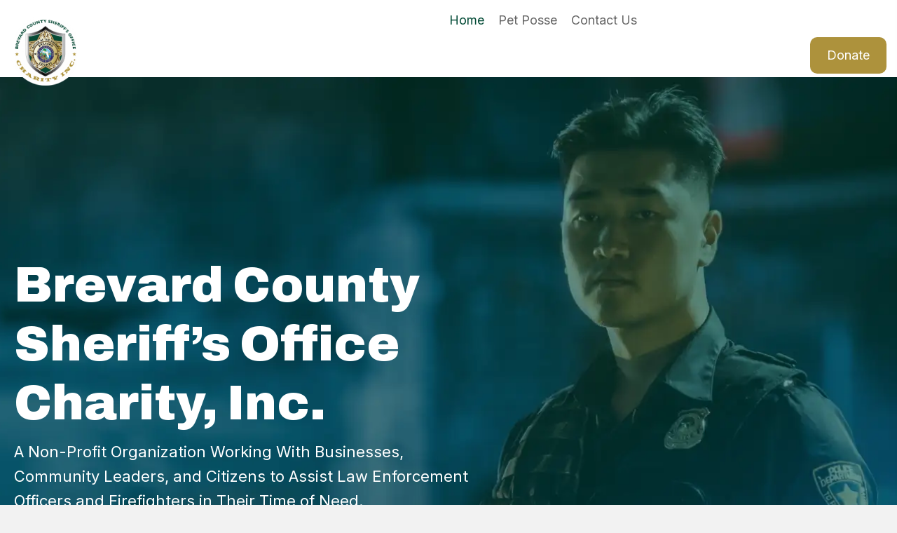

--- FILE ---
content_type: text/html; charset=UTF-8
request_url: https://bcsocharity.org/
body_size: 13315
content:
<!DOCTYPE html>
<html lang="en-US">
<head>
<meta charset="UTF-8" />
<meta name='viewport' content='width=device-width, initial-scale=1.0' />
<meta http-equiv='X-UA-Compatible' content='IE=edge' />
<script>
var gform;gform||(document.addEventListener("gform_main_scripts_loaded",function(){gform.scriptsLoaded=!0}),document.addEventListener("gform/theme/scripts_loaded",function(){gform.themeScriptsLoaded=!0}),window.addEventListener("DOMContentLoaded",function(){gform.domLoaded=!0}),gform={domLoaded:!1,scriptsLoaded:!1,themeScriptsLoaded:!1,isFormEditor:()=>"function"==typeof InitializeEditor,callIfLoaded:function(o){return!(!gform.domLoaded||!gform.scriptsLoaded||!gform.themeScriptsLoaded&&!gform.isFormEditor()||(gform.isFormEditor()&&console.warn("The use of gform.initializeOnLoaded() is deprecated in the form editor context and will be removed in Gravity Forms 3.1."),o(),0))},initializeOnLoaded:function(o){gform.callIfLoaded(o)||(document.addEventListener("gform_main_scripts_loaded",()=>{gform.scriptsLoaded=!0,gform.callIfLoaded(o)}),document.addEventListener("gform/theme/scripts_loaded",()=>{gform.themeScriptsLoaded=!0,gform.callIfLoaded(o)}),window.addEventListener("DOMContentLoaded",()=>{gform.domLoaded=!0,gform.callIfLoaded(o)}))},hooks:{action:{},filter:{}},addAction:function(o,r,e,t){gform.addHook("action",o,r,e,t)},addFilter:function(o,r,e,t){gform.addHook("filter",o,r,e,t)},doAction:function(o){gform.doHook("action",o,arguments)},applyFilters:function(o){return gform.doHook("filter",o,arguments)},removeAction:function(o,r){gform.removeHook("action",o,r)},removeFilter:function(o,r,e){gform.removeHook("filter",o,r,e)},addHook:function(o,r,e,t,n){null==gform.hooks[o][r]&&(gform.hooks[o][r]=[]);var d=gform.hooks[o][r];null==n&&(n=r+"_"+d.length),gform.hooks[o][r].push({tag:n,callable:e,priority:t=null==t?10:t})},doHook:function(r,o,e){var t;if(e=Array.prototype.slice.call(e,1),null!=gform.hooks[r][o]&&((o=gform.hooks[r][o]).sort(function(o,r){return o.priority-r.priority}),o.forEach(function(o){"function"!=typeof(t=o.callable)&&(t=window[t]),"action"==r?t.apply(null,e):e[0]=t.apply(null,e)})),"filter"==r)return e[0]},removeHook:function(o,r,t,n){var e;null!=gform.hooks[o][r]&&(e=(e=gform.hooks[o][r]).filter(function(o,r,e){return!!(null!=n&&n!=o.tag||null!=t&&t!=o.priority)}),gform.hooks[o][r]=e)}});
</script>

<link rel="profile" href="https://gmpg.org/xfn/11" />
<meta name='robots' content='index, follow, max-image-preview:large, max-snippet:-1, max-video-preview:-1' />
	<style>img:is([sizes="auto" i], [sizes^="auto," i]) { contain-intrinsic-size: 3000px 1500px }</style>
	<link rel="canonical" href="https://bcsocharity.org/" />

	<!-- This site is optimized with the Yoast SEO plugin v26.6 - https://yoast.com/wordpress/plugins/seo/ -->
	<title>Sheriff Office Overview | Non Profit Organization</title>
	<meta name="description" content="We provide a sheriff office overview at Brevard County Sheriff’s Office Charity, Inc. for first responders in need. Support now." />
	<meta property="og:locale" content="en_US" />
	<meta property="og:type" content="website" />
	<meta property="og:title" content="Sheriff Office Overview | Non Profit Organization" />
	<meta property="og:description" content="We provide a sheriff office overview at Brevard County Sheriff’s Office Charity, Inc. for first responders in need. Support now." />
	<meta property="og:url" content="https://bcsocharity.org/" />
	<meta property="og:site_name" content="Brevard County Sheriff’s Office Charity, Inc." />
	<meta property="article:modified_time" content="2025-10-24T23:50:39+00:00" />
	<meta property="og:image" content="https://bcsocharity.org/wp-content/uploads/2025/10/3c424d5113e577b1a5f93383e845259723be4a9d-scaled.jpg" />
	<meta name="twitter:card" content="summary_large_image" />
	<meta name="twitter:title" content="Sheriff Office Overview | Non Profit Organization" />
	<meta name="twitter:description" content="We provide a sheriff office overview at Brevard County Sheriff’s Office Charity, Inc. for first responders in need. Support now." />
	<meta name="twitter:image" content="https://bcsocharity.org/wp-content/uploads/2025/10/3c424d5113e577b1a5f93383e845259723be4a9d-scaled.jpg" />
	<script type="application/ld+json" class="yoast-schema-graph">{"@context":"https://schema.org","@graph":[{"@type":"WebPage","@id":"https://bcsocharity.org/","url":"https://bcsocharity.org/","name":"Sheriff Office Overview | Non Profit Organization","isPartOf":{"@id":"https://bcsocharity.org/#website"},"primaryImageOfPage":{"@id":"https://bcsocharity.org/#primaryimage"},"image":{"@id":"https://bcsocharity.org/#primaryimage"},"thumbnailUrl":"https://bcsocharity.org/wp-content/uploads/2025/10/3c424d5113e577b1a5f93383e845259723be4a9d-scaled.jpg","datePublished":"2025-10-09T07:12:49+00:00","dateModified":"2025-10-24T23:50:39+00:00","description":"We provide a sheriff office overview at Brevard County Sheriff’s Office Charity, Inc. for first responders in need. Support now.","breadcrumb":{"@id":"https://bcsocharity.org/#breadcrumb"},"inLanguage":"en-US","potentialAction":[{"@type":"ReadAction","target":["https://bcsocharity.org/"]}]},{"@type":"ImageObject","inLanguage":"en-US","@id":"https://bcsocharity.org/#primaryimage","url":"https://bcsocharity.org/wp-content/uploads/2025/10/3c424d5113e577b1a5f93383e845259723be4a9d-scaled.jpg","contentUrl":"https://bcsocharity.org/wp-content/uploads/2025/10/3c424d5113e577b1a5f93383e845259723be4a9d-scaled.jpg","width":1920,"height":1080,"caption":"Police officer standing at night scene."},{"@type":"BreadcrumbList","@id":"https://bcsocharity.org/#breadcrumb","itemListElement":[{"@type":"ListItem","position":1,"name":"Home"}]},{"@type":"WebSite","@id":"https://bcsocharity.org/#website","url":"https://bcsocharity.org/","name":"Brevard County Sheriff’s Office Charity, Inc.","description":"","potentialAction":[{"@type":"SearchAction","target":{"@type":"EntryPoint","urlTemplate":"https://bcsocharity.org/?s={search_term_string}"},"query-input":{"@type":"PropertyValueSpecification","valueRequired":true,"valueName":"search_term_string"}}],"inLanguage":"en-US"}]}</script>
	<!-- / Yoast SEO plugin. -->


<link rel='dns-prefetch' href='//fonts.googleapis.com' />
<link href='https://fonts.gstatic.com' crossorigin rel='preconnect' />
<link rel="alternate" type="application/rss+xml" title="Brevard County Sheriff’s Office Charity, Inc. &raquo; Feed" href="https://bcsocharity.org/feed/" />
<link rel="alternate" type="application/rss+xml" title="Brevard County Sheriff’s Office Charity, Inc. &raquo; Comments Feed" href="https://bcsocharity.org/comments/feed/" />
<link rel="preload" href="https://bcsocharity.org/wp-content/plugins/bb-plugin/fonts/fontawesome/5.15.4/webfonts/fa-solid-900.woff2" as="font" type="font/woff2" crossorigin="anonymous">
<link rel="preload" href="https://bcsocharity.org/wp-content/plugins/bb-plugin/fonts/fontawesome/5.15.4/webfonts/fa-regular-400.woff2" as="font" type="font/woff2" crossorigin="anonymous">
		<style>
			.lazyload,
			.lazyloading {
				max-width: 100%;
			}
		</style>
		<style id='wp-emoji-styles-inline-css'>

	img.wp-smiley, img.emoji {
		display: inline !important;
		border: none !important;
		box-shadow: none !important;
		height: 1em !important;
		width: 1em !important;
		margin: 0 0.07em !important;
		vertical-align: -0.1em !important;
		background: none !important;
		padding: 0 !important;
	}
</style>
<link rel='stylesheet' id='wp-block-library-css' href='https://bcsocharity.org/wp-includes/css/dist/block-library/style.min.css?ver=6.8.3' media='all' />
<style id='wp-block-library-theme-inline-css'>
.wp-block-audio :where(figcaption){color:#555;font-size:13px;text-align:center}.is-dark-theme .wp-block-audio :where(figcaption){color:#ffffffa6}.wp-block-audio{margin:0 0 1em}.wp-block-code{border:1px solid #ccc;border-radius:4px;font-family:Menlo,Consolas,monaco,monospace;padding:.8em 1em}.wp-block-embed :where(figcaption){color:#555;font-size:13px;text-align:center}.is-dark-theme .wp-block-embed :where(figcaption){color:#ffffffa6}.wp-block-embed{margin:0 0 1em}.blocks-gallery-caption{color:#555;font-size:13px;text-align:center}.is-dark-theme .blocks-gallery-caption{color:#ffffffa6}:root :where(.wp-block-image figcaption){color:#555;font-size:13px;text-align:center}.is-dark-theme :root :where(.wp-block-image figcaption){color:#ffffffa6}.wp-block-image{margin:0 0 1em}.wp-block-pullquote{border-bottom:4px solid;border-top:4px solid;color:currentColor;margin-bottom:1.75em}.wp-block-pullquote cite,.wp-block-pullquote footer,.wp-block-pullquote__citation{color:currentColor;font-size:.8125em;font-style:normal;text-transform:uppercase}.wp-block-quote{border-left:.25em solid;margin:0 0 1.75em;padding-left:1em}.wp-block-quote cite,.wp-block-quote footer{color:currentColor;font-size:.8125em;font-style:normal;position:relative}.wp-block-quote:where(.has-text-align-right){border-left:none;border-right:.25em solid;padding-left:0;padding-right:1em}.wp-block-quote:where(.has-text-align-center){border:none;padding-left:0}.wp-block-quote.is-large,.wp-block-quote.is-style-large,.wp-block-quote:where(.is-style-plain){border:none}.wp-block-search .wp-block-search__label{font-weight:700}.wp-block-search__button{border:1px solid #ccc;padding:.375em .625em}:where(.wp-block-group.has-background){padding:1.25em 2.375em}.wp-block-separator.has-css-opacity{opacity:.4}.wp-block-separator{border:none;border-bottom:2px solid;margin-left:auto;margin-right:auto}.wp-block-separator.has-alpha-channel-opacity{opacity:1}.wp-block-separator:not(.is-style-wide):not(.is-style-dots){width:100px}.wp-block-separator.has-background:not(.is-style-dots){border-bottom:none;height:1px}.wp-block-separator.has-background:not(.is-style-wide):not(.is-style-dots){height:2px}.wp-block-table{margin:0 0 1em}.wp-block-table td,.wp-block-table th{word-break:normal}.wp-block-table :where(figcaption){color:#555;font-size:13px;text-align:center}.is-dark-theme .wp-block-table :where(figcaption){color:#ffffffa6}.wp-block-video :where(figcaption){color:#555;font-size:13px;text-align:center}.is-dark-theme .wp-block-video :where(figcaption){color:#ffffffa6}.wp-block-video{margin:0 0 1em}:root :where(.wp-block-template-part.has-background){margin-bottom:0;margin-top:0;padding:1.25em 2.375em}
</style>
<style id='classic-theme-styles-inline-css'>
/*! This file is auto-generated */
.wp-block-button__link{color:#fff;background-color:#32373c;border-radius:9999px;box-shadow:none;text-decoration:none;padding:calc(.667em + 2px) calc(1.333em + 2px);font-size:1.125em}.wp-block-file__button{background:#32373c;color:#fff;text-decoration:none}
</style>
<style id='global-styles-inline-css'>
:root{--wp--preset--aspect-ratio--square: 1;--wp--preset--aspect-ratio--4-3: 4/3;--wp--preset--aspect-ratio--3-4: 3/4;--wp--preset--aspect-ratio--3-2: 3/2;--wp--preset--aspect-ratio--2-3: 2/3;--wp--preset--aspect-ratio--16-9: 16/9;--wp--preset--aspect-ratio--9-16: 9/16;--wp--preset--color--black: #000000;--wp--preset--color--cyan-bluish-gray: #abb8c3;--wp--preset--color--white: #ffffff;--wp--preset--color--pale-pink: #f78da7;--wp--preset--color--vivid-red: #cf2e2e;--wp--preset--color--luminous-vivid-orange: #ff6900;--wp--preset--color--luminous-vivid-amber: #fcb900;--wp--preset--color--light-green-cyan: #7bdcb5;--wp--preset--color--vivid-green-cyan: #00d084;--wp--preset--color--pale-cyan-blue: #8ed1fc;--wp--preset--color--vivid-cyan-blue: #0693e3;--wp--preset--color--vivid-purple: #9b51e0;--wp--preset--color--fl-heading-text: #004934;--wp--preset--color--fl-body-bg: #f2f2f2;--wp--preset--color--fl-body-text: #656565;--wp--preset--color--fl-accent: #004934;--wp--preset--color--fl-accent-hover: #beb162;--wp--preset--color--fl-topbar-bg: #ffffff;--wp--preset--color--fl-topbar-text: #000000;--wp--preset--color--fl-topbar-link: #2b7bb9;--wp--preset--color--fl-topbar-hover: #2b7bb9;--wp--preset--color--fl-header-bg: #ffffff;--wp--preset--color--fl-header-text: #000000;--wp--preset--color--fl-header-link: #2b7bb9;--wp--preset--color--fl-header-hover: #2b7bb9;--wp--preset--color--fl-nav-bg: #ffffff;--wp--preset--color--fl-nav-link: #2b7bb9;--wp--preset--color--fl-nav-hover: #2b7bb9;--wp--preset--color--fl-content-bg: #ffffff;--wp--preset--color--fl-footer-widgets-bg: #ffffff;--wp--preset--color--fl-footer-widgets-text: #000000;--wp--preset--color--fl-footer-widgets-link: #2b7bb9;--wp--preset--color--fl-footer-widgets-hover: #2b7bb9;--wp--preset--color--fl-footer-bg: #ffffff;--wp--preset--color--fl-footer-text: #000000;--wp--preset--color--fl-footer-link: #2b7bb9;--wp--preset--color--fl-footer-hover: #2b7bb9;--wp--preset--gradient--vivid-cyan-blue-to-vivid-purple: linear-gradient(135deg,rgba(6,147,227,1) 0%,rgb(155,81,224) 100%);--wp--preset--gradient--light-green-cyan-to-vivid-green-cyan: linear-gradient(135deg,rgb(122,220,180) 0%,rgb(0,208,130) 100%);--wp--preset--gradient--luminous-vivid-amber-to-luminous-vivid-orange: linear-gradient(135deg,rgba(252,185,0,1) 0%,rgba(255,105,0,1) 100%);--wp--preset--gradient--luminous-vivid-orange-to-vivid-red: linear-gradient(135deg,rgba(255,105,0,1) 0%,rgb(207,46,46) 100%);--wp--preset--gradient--very-light-gray-to-cyan-bluish-gray: linear-gradient(135deg,rgb(238,238,238) 0%,rgb(169,184,195) 100%);--wp--preset--gradient--cool-to-warm-spectrum: linear-gradient(135deg,rgb(74,234,220) 0%,rgb(151,120,209) 20%,rgb(207,42,186) 40%,rgb(238,44,130) 60%,rgb(251,105,98) 80%,rgb(254,248,76) 100%);--wp--preset--gradient--blush-light-purple: linear-gradient(135deg,rgb(255,206,236) 0%,rgb(152,150,240) 100%);--wp--preset--gradient--blush-bordeaux: linear-gradient(135deg,rgb(254,205,165) 0%,rgb(254,45,45) 50%,rgb(107,0,62) 100%);--wp--preset--gradient--luminous-dusk: linear-gradient(135deg,rgb(255,203,112) 0%,rgb(199,81,192) 50%,rgb(65,88,208) 100%);--wp--preset--gradient--pale-ocean: linear-gradient(135deg,rgb(255,245,203) 0%,rgb(182,227,212) 50%,rgb(51,167,181) 100%);--wp--preset--gradient--electric-grass: linear-gradient(135deg,rgb(202,248,128) 0%,rgb(113,206,126) 100%);--wp--preset--gradient--midnight: linear-gradient(135deg,rgb(2,3,129) 0%,rgb(40,116,252) 100%);--wp--preset--font-size--small: 13px;--wp--preset--font-size--medium: 20px;--wp--preset--font-size--large: 36px;--wp--preset--font-size--x-large: 42px;--wp--preset--spacing--20: 0.44rem;--wp--preset--spacing--30: 0.67rem;--wp--preset--spacing--40: 1rem;--wp--preset--spacing--50: 1.5rem;--wp--preset--spacing--60: 2.25rem;--wp--preset--spacing--70: 3.38rem;--wp--preset--spacing--80: 5.06rem;--wp--preset--shadow--natural: 6px 6px 9px rgba(0, 0, 0, 0.2);--wp--preset--shadow--deep: 12px 12px 50px rgba(0, 0, 0, 0.4);--wp--preset--shadow--sharp: 6px 6px 0px rgba(0, 0, 0, 0.2);--wp--preset--shadow--outlined: 6px 6px 0px -3px rgba(255, 255, 255, 1), 6px 6px rgba(0, 0, 0, 1);--wp--preset--shadow--crisp: 6px 6px 0px rgba(0, 0, 0, 1);}:where(.is-layout-flex){gap: 0.5em;}:where(.is-layout-grid){gap: 0.5em;}body .is-layout-flex{display: flex;}.is-layout-flex{flex-wrap: wrap;align-items: center;}.is-layout-flex > :is(*, div){margin: 0;}body .is-layout-grid{display: grid;}.is-layout-grid > :is(*, div){margin: 0;}:where(.wp-block-columns.is-layout-flex){gap: 2em;}:where(.wp-block-columns.is-layout-grid){gap: 2em;}:where(.wp-block-post-template.is-layout-flex){gap: 1.25em;}:where(.wp-block-post-template.is-layout-grid){gap: 1.25em;}.has-black-color{color: var(--wp--preset--color--black) !important;}.has-cyan-bluish-gray-color{color: var(--wp--preset--color--cyan-bluish-gray) !important;}.has-white-color{color: var(--wp--preset--color--white) !important;}.has-pale-pink-color{color: var(--wp--preset--color--pale-pink) !important;}.has-vivid-red-color{color: var(--wp--preset--color--vivid-red) !important;}.has-luminous-vivid-orange-color{color: var(--wp--preset--color--luminous-vivid-orange) !important;}.has-luminous-vivid-amber-color{color: var(--wp--preset--color--luminous-vivid-amber) !important;}.has-light-green-cyan-color{color: var(--wp--preset--color--light-green-cyan) !important;}.has-vivid-green-cyan-color{color: var(--wp--preset--color--vivid-green-cyan) !important;}.has-pale-cyan-blue-color{color: var(--wp--preset--color--pale-cyan-blue) !important;}.has-vivid-cyan-blue-color{color: var(--wp--preset--color--vivid-cyan-blue) !important;}.has-vivid-purple-color{color: var(--wp--preset--color--vivid-purple) !important;}.has-black-background-color{background-color: var(--wp--preset--color--black) !important;}.has-cyan-bluish-gray-background-color{background-color: var(--wp--preset--color--cyan-bluish-gray) !important;}.has-white-background-color{background-color: var(--wp--preset--color--white) !important;}.has-pale-pink-background-color{background-color: var(--wp--preset--color--pale-pink) !important;}.has-vivid-red-background-color{background-color: var(--wp--preset--color--vivid-red) !important;}.has-luminous-vivid-orange-background-color{background-color: var(--wp--preset--color--luminous-vivid-orange) !important;}.has-luminous-vivid-amber-background-color{background-color: var(--wp--preset--color--luminous-vivid-amber) !important;}.has-light-green-cyan-background-color{background-color: var(--wp--preset--color--light-green-cyan) !important;}.has-vivid-green-cyan-background-color{background-color: var(--wp--preset--color--vivid-green-cyan) !important;}.has-pale-cyan-blue-background-color{background-color: var(--wp--preset--color--pale-cyan-blue) !important;}.has-vivid-cyan-blue-background-color{background-color: var(--wp--preset--color--vivid-cyan-blue) !important;}.has-vivid-purple-background-color{background-color: var(--wp--preset--color--vivid-purple) !important;}.has-black-border-color{border-color: var(--wp--preset--color--black) !important;}.has-cyan-bluish-gray-border-color{border-color: var(--wp--preset--color--cyan-bluish-gray) !important;}.has-white-border-color{border-color: var(--wp--preset--color--white) !important;}.has-pale-pink-border-color{border-color: var(--wp--preset--color--pale-pink) !important;}.has-vivid-red-border-color{border-color: var(--wp--preset--color--vivid-red) !important;}.has-luminous-vivid-orange-border-color{border-color: var(--wp--preset--color--luminous-vivid-orange) !important;}.has-luminous-vivid-amber-border-color{border-color: var(--wp--preset--color--luminous-vivid-amber) !important;}.has-light-green-cyan-border-color{border-color: var(--wp--preset--color--light-green-cyan) !important;}.has-vivid-green-cyan-border-color{border-color: var(--wp--preset--color--vivid-green-cyan) !important;}.has-pale-cyan-blue-border-color{border-color: var(--wp--preset--color--pale-cyan-blue) !important;}.has-vivid-cyan-blue-border-color{border-color: var(--wp--preset--color--vivid-cyan-blue) !important;}.has-vivid-purple-border-color{border-color: var(--wp--preset--color--vivid-purple) !important;}.has-vivid-cyan-blue-to-vivid-purple-gradient-background{background: var(--wp--preset--gradient--vivid-cyan-blue-to-vivid-purple) !important;}.has-light-green-cyan-to-vivid-green-cyan-gradient-background{background: var(--wp--preset--gradient--light-green-cyan-to-vivid-green-cyan) !important;}.has-luminous-vivid-amber-to-luminous-vivid-orange-gradient-background{background: var(--wp--preset--gradient--luminous-vivid-amber-to-luminous-vivid-orange) !important;}.has-luminous-vivid-orange-to-vivid-red-gradient-background{background: var(--wp--preset--gradient--luminous-vivid-orange-to-vivid-red) !important;}.has-very-light-gray-to-cyan-bluish-gray-gradient-background{background: var(--wp--preset--gradient--very-light-gray-to-cyan-bluish-gray) !important;}.has-cool-to-warm-spectrum-gradient-background{background: var(--wp--preset--gradient--cool-to-warm-spectrum) !important;}.has-blush-light-purple-gradient-background{background: var(--wp--preset--gradient--blush-light-purple) !important;}.has-blush-bordeaux-gradient-background{background: var(--wp--preset--gradient--blush-bordeaux) !important;}.has-luminous-dusk-gradient-background{background: var(--wp--preset--gradient--luminous-dusk) !important;}.has-pale-ocean-gradient-background{background: var(--wp--preset--gradient--pale-ocean) !important;}.has-electric-grass-gradient-background{background: var(--wp--preset--gradient--electric-grass) !important;}.has-midnight-gradient-background{background: var(--wp--preset--gradient--midnight) !important;}.has-small-font-size{font-size: var(--wp--preset--font-size--small) !important;}.has-medium-font-size{font-size: var(--wp--preset--font-size--medium) !important;}.has-large-font-size{font-size: var(--wp--preset--font-size--large) !important;}.has-x-large-font-size{font-size: var(--wp--preset--font-size--x-large) !important;}
:where(.wp-block-post-template.is-layout-flex){gap: 1.25em;}:where(.wp-block-post-template.is-layout-grid){gap: 1.25em;}
:where(.wp-block-columns.is-layout-flex){gap: 2em;}:where(.wp-block-columns.is-layout-grid){gap: 2em;}
:root :where(.wp-block-pullquote){font-size: 1.5em;line-height: 1.6;}
</style>
<link rel='stylesheet' id='fl-builder-layout-58-css' href='https://bcsocharity.org/wp-content/uploads/bb-plugin/cache/58-layout.css?ver=87b1849465da063c35613ca64127bf68' media='all' />
<link rel='stylesheet' id='wp-components-css' href='https://bcsocharity.org/wp-includes/css/dist/components/style.min.css?ver=6.8.3' media='all' />
<link rel='stylesheet' id='godaddy-styles-css' href='https://bcsocharity.org/wp-content/mu-plugins/vendor/wpex/godaddy-launch/includes/Dependencies/GoDaddy/Styles/build/latest.css?ver=2.0.2' media='all' />
<link rel='stylesheet' id='font-awesome-5-css' href='https://bcsocharity.org/wp-content/plugins/bb-plugin/fonts/fontawesome/5.15.4/css/all.min.css?ver=2.9.3.2' media='all' />
<link rel='stylesheet' id='uabb-animate-css' href='https://bcsocharity.org/wp-content/plugins/bb-ultimate-addon/modules/info-list/css/animate.css' media='all' />
<link rel='stylesheet' id='font-awesome-css' href='https://bcsocharity.org/wp-content/plugins/bb-plugin/fonts/fontawesome/5.15.4/css/v4-shims.min.css?ver=2.9.3.2' media='all' />
<link rel='stylesheet' id='fl-builder-layout-bundle-2c15e2780a0c94a7a9d89ed86bc61107-css' href='https://bcsocharity.org/wp-content/uploads/bb-plugin/cache/2c15e2780a0c94a7a9d89ed86bc61107-layout-bundle.css?ver=2.9.3.2-1.5.1.1' media='all' />
<link rel='stylesheet' id='gd-core-css' href='https://bcsocharity.org/wp-content/plugins/pws-core/public/css/GD-cORe-public.css?ver=4.0.2' media='all' />
<link rel='stylesheet' id='jquery-magnificpopup-css' href='https://bcsocharity.org/wp-content/plugins/bb-plugin/css/jquery.magnificpopup.min.css?ver=2.9.3.2' media='all' />
<link rel='stylesheet' id='base-css' href='https://bcsocharity.org/wp-content/themes/bb-theme/css/base.min.css?ver=1.7.18' media='all' />
<link rel='stylesheet' id='fl-automator-skin-css' href='https://bcsocharity.org/wp-content/uploads/bb-theme/skin-690060af5aa7f.css?ver=1.7.18' media='all' />
<link rel='stylesheet' id='pp-animate-css' href='https://bcsocharity.org/wp-content/plugins/bbpowerpack/assets/css/animate.min.css?ver=3.5.1' media='all' />
<link rel='stylesheet' id='fl-builder-google-fonts-4a3431b0524991ead6be8374d5cf0887-css' href='//fonts.googleapis.com/css?family=Inter%3A400%2C300%2C700%7CArchivo%3A900&#038;ver=6.8.3' media='all' />
<script src="https://bcsocharity.org/wp-includes/js/jquery/jquery.min.js?ver=3.7.1" id="jquery-core-js"></script>
<script src="https://bcsocharity.org/wp-includes/js/jquery/jquery-migrate.min.js?ver=3.4.1" id="jquery-migrate-js"></script>
<script src="https://bcsocharity.org/wp-content/plugins/pws-core/public/js/GD-cORe-public.js?ver=4.0.2" id="gd-core-js"></script>
<script id="smush-lazy-load-js-before">
var smushLazyLoadOptions = {"autoResizingEnabled":false,"autoResizeOptions":{"precision":5,"skipAutoWidth":true}};
</script>
<script src="https://bcsocharity.org/wp-content/plugins/wp-smush-pro/app/assets/js/smush-lazy-load.min.js?ver=3.23.0" id="smush-lazy-load-js"></script>
<link rel="https://api.w.org/" href="https://bcsocharity.org/wp-json/" /><link rel="alternate" title="JSON" type="application/json" href="https://bcsocharity.org/wp-json/wp/v2/pages/58" /><link rel="EditURI" type="application/rsd+xml" title="RSD" href="https://bcsocharity.org/xmlrpc.php?rsd" />
<meta name="generator" content="WordPress 6.8.3" />
<link rel='shortlink' href='https://bcsocharity.org/' />
<link rel="alternate" title="oEmbed (JSON)" type="application/json+oembed" href="https://bcsocharity.org/wp-json/oembed/1.0/embed?url=https%3A%2F%2Fbcsocharity.org%2F" />
<link rel="alternate" title="oEmbed (XML)" type="text/xml+oembed" href="https://bcsocharity.org/wp-json/oembed/1.0/embed?url=https%3A%2F%2Fbcsocharity.org%2F&#038;format=xml" />
		<script>
			var bb_powerpack = {
				version: '2.40.6',
				getAjaxUrl: function() { return atob( 'aHR0cHM6Ly9iY3NvY2hhcml0eS5vcmcvd3AtYWRtaW4vYWRtaW4tYWpheC5waHA=' ); },
				callback: function() {},
				mapMarkerData: {},
				post_id: '58',
				search_term: '',
				current_page: 'https://bcsocharity.org/',
				conditionals: {
					is_front_page: true,
					is_home: false,
					is_archive: false,
					current_post_type: '',
					is_tax: false,
										is_author: false,
					current_author: false,
					is_search: false,
									}
			};
		</script>
				<script>
			document.documentElement.className = document.documentElement.className.replace('no-js', 'js');
		</script>
		<link rel="icon" href="https://bcsocharity.org/wp-content/uploads/2025/10/Group-1.jpg" sizes="32x32" />
<link rel="icon" href="https://bcsocharity.org/wp-content/uploads/2025/10/Group-1.jpg" sizes="192x192" />
<link rel="apple-touch-icon" href="https://bcsocharity.org/wp-content/uploads/2025/10/Group-1.jpg" />
<meta name="msapplication-TileImage" content="https://bcsocharity.org/wp-content/uploads/2025/10/Group-1.jpg" />
		<style id="wp-custom-css">
			/*------------------------------
          BB MODULES
---------------------------------*/

/* Target: Links extending */
a {
    display: inline-block !important;
}

/* Target: Submenu links to avoid breaking */
ul.sub-menu li a {
    display: block !important;
}

/* Target: Hide asterisk in form legend */
p.gform_required_legend {
    display: none;
}

/* Target: Remove outline for hamburger menu on focus */
.uabb-creative-menu-mobile-toggle:focus {
    outline: none;
}

/*--------------------------------
   Desktop SCREENS AND LARGER
--------------------------------*/
@media screen and (min-width: 769px) {

    /* Target: Header logo module content adjustments */
   .home .headerlogo > .fl-module-content {
        margin-top: 0px;
        margin-bottom: -86px;
        position: relative;
        z-index: 99;
    }
}
		</style>
		</head>
<body class="home wp-singular page-template-default page page-id-58 wp-theme-bb-theme fl-builder fl-builder-2-9-3-2 fl-themer-1-5-1-1 fl-theme-1-7-18 fl-no-js fl-theme-builder-header fl-theme-builder-header-header-10 fl-theme-builder-footer fl-theme-builder-footer-footer-22-v1 fl-framework-base fl-preset-default fl-full-width fl-search-active" itemscope="itemscope" itemtype="https://schema.org/WebPage">
<a aria-label="Skip to content" class="fl-screen-reader-text" href="#fl-main-content">Skip to content</a><div class="fl-page">
	<header class="fl-builder-content fl-builder-content-45 fl-builder-global-templates-locked" data-post-id="45" data-type="header" data-sticky="0" data-sticky-on="" data-sticky-breakpoint="medium" data-shrink="0" data-overlay="0" data-overlay-bg="transparent" data-shrink-image-height="50px" role="banner" itemscope="itemscope" itemtype="http://schema.org/WPHeader"><div class="fl-row fl-row-full-width fl-row-bg-color fl-node-tmef5ci8dpnx fl-row-default-height fl-row-align-center" data-node="tmef5ci8dpnx">
	<div class="fl-row-content-wrap">
		<div class="uabb-row-separator uabb-top-row-separator" >
</div>
						<div class="fl-row-content fl-row-fixed-width fl-node-content">
		
<div class="fl-col-group fl-node-kui87mhvcf91 fl-col-group-equal-height fl-col-group-align-center fl-col-group-custom-width" data-node="kui87mhvcf91">
			<div class="fl-col fl-node-m7xi0wyes1du fl-col-bg-color fl-col-small fl-col-small-full-width fl-col-small-custom-width" data-node="m7xi0wyes1du">
	<div class="fl-col-content fl-node-content"><div class="fl-module fl-module-pp-image fl-node-5c9xk6dfzp8w headerlogo" data-node="5c9xk6dfzp8w">
	<div class="fl-module-content fl-node-content">
		<div class="pp-photo-container">
	<div class="pp-photo pp-photo-align-left pp-photo-align-responsive-left" itemscope itemtype="http://schema.org/ImageObject">
		<div class="pp-photo-content">
			<div class="pp-photo-content-inner">
								<a href="/" target="_self" itemprop="url">
									<img decoding="async" class="pp-photo-img wp-image-71 size-full lazyload" data-src="https://bcsocharity.org/wp-content/uploads/2025/10/header-29_logo_image.png" alt="Brevard County Sheriff&#039;s Office Charity emblem." itemprop="image" height="507" width="507" data-srcset="https://bcsocharity.org/wp-content/uploads/2025/10/header-29_logo_image.png 507w, https://bcsocharity.org/wp-content/uploads/2025/10/header-29_logo_image-300x300.png 300w, https://bcsocharity.org/wp-content/uploads/2025/10/header-29_logo_image-150x150.png 150w" data-sizes="(max-width: 507px) 100vw, 507px" title="Brevard County Sheriff&#039;s Office Charity emblem." src="[data-uri]" style="--smush-placeholder-width: 507px; --smush-placeholder-aspect-ratio: 507/507;" />
					<div class="pp-overlay-bg"></div>
													</a>
							</div>
					</div>
	</div>
</div>
	</div>
</div>
</div>
</div>
			<div class="fl-col fl-node-i7ryf03obshc fl-col-bg-color fl-col-small fl-col-small-full-width fl-col-small-custom-width" data-node="i7ryf03obshc">
	<div class="fl-col-content fl-node-content"><div id="hf-menu" class="fl-module fl-module-uabb-advanced-menu fl-node-i01dflrvmbug" data-node="i01dflrvmbug">
	<div class="fl-module-content fl-node-content">
			<div class="uabb-creative-menu
	 uabb-creative-menu-accordion-collapse	uabb-menu-default">
		<div class="uabb-creative-menu-mobile-toggle-container"><div class="uabb-creative-menu-mobile-toggle hamburger" tabindex="0"><div class="uabb-svg-container"><svg title="uabb-menu-toggle" version="1.1" class="hamburger-menu" xmlns="https://www.w3.org/2000/svg" xmlns:xlink="https://www.w3.org/1999/xlink" viewBox="0 0 50 50">
<rect class="uabb-hamburger-menu-top" width="50" height="10"/>
<rect class="uabb-hamburger-menu-middle" y="20" width="50" height="10"/>
<rect class="uabb-hamburger-menu-bottom" y="40" width="50" height="10"/>
</svg>
</div></div></div>			<div class="uabb-clear"></div>
					<ul id="menu-main" class="menu uabb-creative-menu-horizontal uabb-toggle-none"><li id="menu-item-65" class="menu-item menu-item-type-post_type menu-item-object-page menu-item-home current-menu-item page_item page-item-58 current_page_item uabb-creative-menu uabb-cm-style"><a href="https://bcsocharity.org/"><span class="menu-item-text">Home</span></a></li>
<li id="menu-item-66" class="menu-item menu-item-type-post_type menu-item-object-page uabb-creative-menu uabb-cm-style"><a href="https://bcsocharity.org/pet-posse/"><span class="menu-item-text">Pet Posse</span></a></li>
<li id="menu-item-64" class="menu-item menu-item-type-post_type menu-item-object-page uabb-creative-menu uabb-cm-style"><a href="https://bcsocharity.org/contact-us/"><span class="menu-item-text">Contact Us</span></a></li>
</ul>	</div>

	<div class="uabb-creative-menu-mobile-toggle-container"><div class="uabb-creative-menu-mobile-toggle hamburger" tabindex="0"><div class="uabb-svg-container"><svg title="uabb-menu-toggle" version="1.1" class="hamburger-menu" xmlns="https://www.w3.org/2000/svg" xmlns:xlink="https://www.w3.org/1999/xlink" viewBox="0 0 50 50">
<rect class="uabb-hamburger-menu-top" width="50" height="10"/>
<rect class="uabb-hamburger-menu-middle" y="20" width="50" height="10"/>
<rect class="uabb-hamburger-menu-bottom" y="40" width="50" height="10"/>
</svg>
</div></div></div>			<div class="uabb-creative-menu
			 uabb-creative-menu-accordion-collapse			off-canvas">
				<div class="uabb-clear"></div>
				<div class="uabb-off-canvas-menu uabb-menu-right"> <div class="uabb-menu-close-btn">×</div>						<ul id="menu-main-1" class="menu uabb-creative-menu-horizontal uabb-toggle-none"><li id="menu-item-65" class="menu-item menu-item-type-post_type menu-item-object-page menu-item-home current-menu-item page_item page-item-58 current_page_item uabb-creative-menu uabb-cm-style"><a href="https://bcsocharity.org/"><span class="menu-item-text">Home</span></a></li>
<li id="menu-item-66" class="menu-item menu-item-type-post_type menu-item-object-page uabb-creative-menu uabb-cm-style"><a href="https://bcsocharity.org/pet-posse/"><span class="menu-item-text">Pet Posse</span></a></li>
<li id="menu-item-64" class="menu-item menu-item-type-post_type menu-item-object-page uabb-creative-menu uabb-cm-style"><a href="https://bcsocharity.org/contact-us/"><span class="menu-item-text">Contact Us</span></a></li>
</ul>				</div>
			</div>
				</div>
</div>
</div>
</div>
			<div class="fl-col fl-node-1uxbgmqoeldh fl-col-bg-color fl-col-small fl-col-small-full-width" data-node="1uxbgmqoeldh">
	<div class="fl-col-content fl-node-content"><div  class="fl-module fl-module-button fl-button-wrap fl-button-width-auto fl-button-right fl-node-0qimb6cuw812" data-node="0qimb6cuw812">
			<a href="https://www.paypal.com/ncp/payment/J4795LVNMNK6Y" target="_blank" class="fl-button" rel="noopener" >
							<span class="fl-button-text">Donate</span>
					</a>
	</div>
</div>
</div>
	</div>
		</div>
	</div>
</div>
</header><div class="uabb-js-breakpoint" style="display: none;"></div>	<div id="fl-main-content" class="fl-page-content" itemprop="mainContentOfPage" role="main">

		
<div class="fl-content-full container">
	<div class="row">
		<div class="fl-content col-md-12">
			<article class="fl-post post-58 page type-page status-publish has-post-thumbnail hentry" id="fl-post-58" itemscope="itemscope" itemtype="https://schema.org/CreativeWork">

			<div class="fl-post-content clearfix" itemprop="text">
		<div class="fl-builder-content fl-builder-content-58 fl-builder-content-primary fl-builder-global-templates-locked" data-post-id="58"><div class="fl-row fl-row-full-width fl-row-bg-photo fl-node-cfugqxlbkm0e fl-row-default-height fl-row-align-center" data-node="cfugqxlbkm0e">
	<div class="fl-row-content-wrap">
		<div class="uabb-row-separator uabb-top-row-separator" >
</div>
						<div class="fl-row-content fl-row-fixed-width fl-node-content">
		
<div class="fl-col-group fl-node-ub7rdzmoj5h3 fl-col-group-equal-height fl-col-group-align-center fl-col-group-responsive-reversed" data-node="ub7rdzmoj5h3">
			<div class="fl-col fl-node-fxicyg6mr4q2 fl-col-bg-color" data-node="fxicyg6mr4q2">
	<div class="fl-col-content fl-node-content"><div class="fl-module fl-module-pp-heading fl-node-zh86skg3cimu" data-node="zh86skg3cimu">
	<div class="fl-module-content fl-node-content">
		<div class="pp-heading-content">
		<div class="pp-heading  pp-left">
		
		<h1 class="heading-title">

			
			<span class="title-text pp-primary-title">Brevard County Sheriff’s Office Charity, Inc.</span>

			
			
		</h1>

		
	</div>

			<div class="pp-sub-heading">
			<p>A Non-Profit Organization Working With Businesses, Community Leaders, and Citizens to Assist Law Enforcement Officers and Firefighters in Their Time of Need.</p>		</div>
	
	</div>
	</div>
</div>
</div>
</div>
	</div>
		</div>
	</div>
</div>
<div class="fl-row fl-row-full-width fl-row-bg-none fl-node-utv5xc9rqs6d fl-row-default-height fl-row-align-center" data-node="utv5xc9rqs6d">
	<div class="fl-row-content-wrap">
		<div class="uabb-row-separator uabb-top-row-separator" >
</div>
						<div class="fl-row-content fl-row-fixed-width fl-node-content">
		
<div class="fl-col-group fl-node-riq73axldso8 fl-col-group-equal-height fl-col-group-align-center" data-node="riq73axldso8">
			<div class="fl-col fl-node-qkbj75twe8mn fl-col-bg-color fl-col-small fl-col-small-full-width" data-node="qkbj75twe8mn">
	<div class="fl-col-content fl-node-content"><div class="fl-module fl-module-photo fl-node-mpbv6w1l2hf4" data-node="mpbv6w1l2hf4">
	<div class="fl-module-content fl-node-content">
		<div class="fl-photo fl-photo-align-left" itemscope itemtype="https://schema.org/ImageObject">
	<div class="fl-photo-content fl-photo-img-webp">
				<img fetchpriority="high" decoding="async" class="fl-photo-img wp-image-33041 size-full no-lazyload" src="https://bcsocharity.org/wp-content/uploads/2025/10/Benefit-8-.webp" alt="Police officers standing outside a building." itemprop="image" height="545" width="601" title="Police officers standing outside a building." srcset="https://bcsocharity.org/wp-content/uploads/2025/10/Benefit-8-.webp 601w, https://bcsocharity.org/wp-content/uploads/2025/10/Benefit-8--300x272.webp 300w" sizes="(max-width: 601px) 100vw, 601px" />
					</div>
	</div>
	</div>
</div>
</div>
</div>
			<div class="fl-col fl-node-u532k0wdfbsy fl-col-bg-color" data-node="u532k0wdfbsy">
	<div class="fl-col-content fl-node-content"><div class="fl-module fl-module-pp-heading fl-node-2p7w4qokjvma" data-node="2p7w4qokjvma">
	<div class="fl-module-content fl-node-content">
		<div class="pp-heading-content">
		<div class="pp-heading  pp-left">
		
		<h2 class="heading-title">

			
			<span class="title-text pp-primary-title">We Make an Immediate Impact When It Matters Most</span>

			
			
		</h2>

		
	</div>

			<div class="pp-sub-heading">
			<p>The Brevard County Sheriff’s Office Charity, Inc. (formerly the Brevard County Public Safety Charity) is a non-profit organization registered in the State of Florida. Our organization works with businesses, community leaders, and citizens to raise funds to assist our law enforcement officers and firefighters in their time of need. These funds help our public safety members when they face critical challenges such as medical emergencies, long-term illness, and even the tragedy of a line-of-duty death. This charity organization is designed to help support those that protect us and is facilitated solely through volunteers and donations.</p><p>The Brevard County Sheriff’s Office Charity, Inc., is a 501(c)(3) not-for-profit organization. Donations to the charity are tax-deductible.</p>		</div>
	
	</div>
	</div>
</div>
</div>
</div>
	</div>
		</div>
	</div>
</div>
<div class="fl-row fl-row-full-width fl-row-bg-photo fl-node-d4iolnb36c5j fl-row-default-height fl-row-align-center" data-node="d4iolnb36c5j">
	<div class="fl-row-content-wrap">
		<div class="uabb-row-separator uabb-top-row-separator" >
</div>
						<div class="fl-row-content fl-row-fixed-width fl-node-content">
		
<div class="fl-col-group fl-node-rb57c6hmo90l fl-col-group-equal-height fl-col-group-align-center fl-col-group-responsive-reversed" data-node="rb57c6hmo90l">
			<div class="fl-col fl-node-zkm9j8h1ai6l fl-col-bg-color" data-node="zkm9j8h1ai6l">
	<div class="fl-col-content fl-node-content"><div class="fl-module fl-module-pp-heading fl-node-cafzy3jntrs4" data-node="cafzy3jntrs4">
	<div class="fl-module-content fl-node-content">
		<div class="pp-heading-content">
		<div class="pp-heading  pp-center">
		
		<h2 class="heading-title">

			
			<span class="title-text pp-primary-title">Governance</span>

			
			
		</h2>

		
	</div>

			<div class="pp-sub-heading">
			<p>The Charity is governed by a Board of members of participating agencies and local community leaders drawn from both the financial and legal fields.</p>		</div>
	
	</div>
	</div>
</div>
</div>
</div>
	</div>
		</div>
	</div>
</div>
</div><div class="uabb-js-breakpoint" style="display: none;"></div>	</div><!-- .fl-post-content -->
	
</article>

<!-- .fl-post -->
		</div>
	</div>
</div>


	</div><!-- .fl-page-content -->
	<footer class="fl-builder-content fl-builder-content-46 fl-builder-global-templates-locked" data-post-id="46" data-type="footer" itemscope="itemscope" itemtype="http://schema.org/WPFooter"><div class="fl-row fl-row-full-width fl-row-bg-color fl-node-bly2f9x8ozar fl-row-default-height fl-row-align-center" data-node="bly2f9x8ozar">
	<div class="fl-row-content-wrap">
		<div class="uabb-row-separator uabb-top-row-separator" >
</div>
						<div class="fl-row-content fl-row-fixed-width fl-node-content">
		<div  class="fl-module fl-module-box fl-node-sqtj67rdwcun" data-node="sqtj67rdwcun">
	<div class="fl-module fl-module-pp-image fl-node-zsbaw071yhjc" data-node="zsbaw071yhjc">
	<div class="fl-module-content fl-node-content">
		<div class="pp-photo-container">
	<div class="pp-photo pp-photo-align-left pp-photo-align-responsive-left" itemscope itemtype="http://schema.org/ImageObject">
		<div class="pp-photo-content">
			<div class="pp-photo-content-inner">
								<a href="/" target="_self" itemprop="url">
									<img decoding="async" class="pp-photo-img wp-image-71 size-full lazyload" data-src="https://bcsocharity.org/wp-content/uploads/2025/10/header-29_logo_image.png" alt="Brevard County Sheriff&#039;s Office Charity emblem." itemprop="image" height="507" width="507" data-srcset="https://bcsocharity.org/wp-content/uploads/2025/10/header-29_logo_image.png 507w, https://bcsocharity.org/wp-content/uploads/2025/10/header-29_logo_image-300x300.png 300w, https://bcsocharity.org/wp-content/uploads/2025/10/header-29_logo_image-150x150.png 150w" data-sizes="(max-width: 507px) 100vw, 507px" title="Brevard County Sheriff&#039;s Office Charity emblem." src="[data-uri]" style="--smush-placeholder-width: 507px; --smush-placeholder-aspect-ratio: 507/507;" />
					<div class="pp-overlay-bg"></div>
													</a>
							</div>
					</div>
	</div>
</div>
	</div>
</div>
<div id="contact-list" class="fl-module fl-module-info-list fl-node-rpgy6073x8w1" data-node="rpgy6073x8w1">
	<div class="fl-module-content fl-node-content">
		
<div class="uabb-module-content uabb-info-list">
	<ul class="uabb-info-list-wrapper uabb-info-list-left">
		<li class="uabb-info-list-item info-list-item-dynamic0"><div class="uabb-info-list-content-wrapper fl-clearfix uabb-info-list-left"><div class="uabb-info-list-icon info-list-icon-dynamic0"><div class="uabb-module-content uabb-imgicon-wrap">				<span class="uabb-icon-wrap">
			<span class="uabb-icon">
			<i class="fas fa-phone-alt" aria-hidden="true"></i>
			</span>
		</span>
	
		</div></div><div class="uabb-info-list-content uabb-info-list-left info-list-content-dynamic0"><h3 class="uabb-info-list-title"></h3 ><div class="uabb-info-list-description uabb-text-editor info-list-description-dynamic0"><p><a href="tel:+13215058752">(321) 505-8752</a></p>
</div></div></div><div class="uabb-info-list-connector uabb-info-list-left"></div></li>	</ul>
</div>
	</div>
</div>
<div id="contact-list" class="fl-module fl-module-info-list fl-node-d6z8bwgfhey7 cu-address" data-node="d6z8bwgfhey7">
	<div class="fl-module-content fl-node-content">
		
<div class="uabb-module-content uabb-info-list">
	<ul class="uabb-info-list-wrapper uabb-info-list-left">
		<li class="uabb-info-list-item info-list-item-dynamic0"><div class="uabb-info-list-content-wrapper fl-clearfix uabb-info-list-left"><div class="uabb-info-list-icon info-list-icon-dynamic0"><div class="uabb-module-content uabb-imgicon-wrap">				<span class="uabb-icon-wrap">
			<span class="uabb-icon">
			<i class="fas fa-envelope" aria-hidden="true"></i>
			</span>
		</span>
	
		</div></div><div class="uabb-info-list-content uabb-info-list-left info-list-content-dynamic0"><h3 class="uabb-info-list-title"></h3 ><div class="uabb-info-list-description uabb-text-editor info-list-description-dynamic0"><p><a href="mailto:lindsey@bcsocharity.org">lindsey@bcsocharity.org</a></p>
</div></div></div><div class="uabb-info-list-connector uabb-info-list-left"></div></li>	</ul>
</div>
	</div>
</div>
</div>
		</div>
	</div>
</div>
<div class="fl-row fl-row-full-width fl-row-bg-color fl-node-058o4brugwkt fl-row-default-height fl-row-align-center" data-node="058o4brugwkt">
	<div class="fl-row-content-wrap">
		<div class="uabb-row-separator uabb-top-row-separator" >
</div>
						<div class="fl-row-content fl-row-fixed-width fl-node-content">
		<div  class="fl-module fl-module-box fl-node-f9e4tw0pmn58" data-node="f9e4tw0pmn58">
	<div  class="fl-module fl-module-box fl-node-zcmq58thsrb1" data-node="zcmq58thsrb1">
	<div id="hf-menu" class="fl-module fl-module-menu fl-node-30as6r7v1gk8 fl-visible-desktop fl-visible-large fl-visible-medium" data-node="30as6r7v1gk8">
	<div class="fl-module-content fl-node-content">
		<div class="fl-menu">
		<div class="fl-clear"></div>
	<nav aria-label="Menu" itemscope="itemscope" itemtype="https://schema.org/SiteNavigationElement"><ul id="menu-main-2" class="menu fl-menu-horizontal fl-toggle-none"><li id="menu-item-65" class="menu-item menu-item-type-post_type menu-item-object-page menu-item-home current-menu-item page_item page-item-58 current_page_item"><a href="https://bcsocharity.org/">Home</a></li><li id="menu-item-66" class="menu-item menu-item-type-post_type menu-item-object-page"><a href="https://bcsocharity.org/pet-posse/">Pet Posse</a></li><li id="menu-item-64" class="menu-item menu-item-type-post_type menu-item-object-page"><a href="https://bcsocharity.org/contact-us/">Contact Us</a></li></ul></nav></div>
	</div>
</div>
</div>
<div  class="fl-module fl-module-box fl-node-g64ow8rqpsu9 fl-visible-mobile" data-node="g64ow8rqpsu9">
	<div id="hf-menu" class="fl-module fl-module-menu fl-node-vnc41kqxom6r" data-node="vnc41kqxom6r">
	<div class="fl-module-content fl-node-content">
		<div class="fl-menu">
		<div class="fl-clear"></div>
	<nav aria-label="Menu" itemscope="itemscope" itemtype="https://schema.org/SiteNavigationElement"><ul id="menu-main-3" class="menu fl-menu-vertical fl-toggle-arrows"><li id="menu-item-65" class="menu-item menu-item-type-post_type menu-item-object-page menu-item-home current-menu-item page_item page-item-58 current_page_item"><a href="https://bcsocharity.org/">Home</a></li><li id="menu-item-66" class="menu-item menu-item-type-post_type menu-item-object-page"><a href="https://bcsocharity.org/pet-posse/">Pet Posse</a></li><li id="menu-item-64" class="menu-item menu-item-type-post_type menu-item-object-page"><a href="https://bcsocharity.org/contact-us/">Contact Us</a></li></ul></nav></div>
	</div>
</div>
</div>
</div>
		</div>
	</div>
</div>
<div class="fl-row fl-row-full-width fl-row-bg-color fl-node-624imyabod75 fl-row-default-height fl-row-align-center footer-copyright" data-node="624imyabod75">
	<div class="fl-row-content-wrap">
		<div class="uabb-row-separator uabb-top-row-separator" >
</div>
						<div class="fl-row-content fl-row-fixed-width fl-node-content">
		
<div class="fl-col-group fl-node-pegc0qh6vubi fl-col-group-equal-height fl-col-group-align-center fl-col-group-custom-width" data-node="pegc0qh6vubi">
			<div class="fl-col fl-node-c9edx1pfy6lg fl-col-bg-color fl-col-small fl-col-small-full-width fl-col-small-custom-width" data-node="c9edx1pfy6lg">
	<div class="fl-col-content fl-node-content"><div class="fl-module fl-module-rich-text fl-node-8i50z2fp1cra" data-node="8i50z2fp1cra">
	<div class="fl-module-content fl-node-content">
		<div class="fl-rich-text">
	<p>© 2025, Brevard County Sheriff’s Office Charity, Inc. All Rights Reserved.</p>
</div>
	</div>
</div>
</div>
</div>
			<div class="fl-col fl-node-b8y5s1pi4xug fl-col-bg-color fl-col-small fl-col-small-full-width fl-col-small-custom-width" data-node="b8y5s1pi4xug">
	<div class="fl-col-content fl-node-content"><div class="fl-module fl-module-rich-text fl-node-bnaj2fcwoue5" data-node="bnaj2fcwoue5">
	<div class="fl-module-content fl-node-content">
		<div class="fl-rich-text">
	<div align="right"><a href="https://www.godaddy.com/websites/web-design" target="_blank" rel="nofollow noopener"><img decoding="async" data-src="https://blobby.wsimg.com/go/static/engagement/gdcore-api/godaddy-design-services-logo.png" alt="GoDaddy Web Design" width="235" height="39" src="[data-uri]" class="lazyload" style="--smush-placeholder-width: 235px; --smush-placeholder-aspect-ratio: 235/39;" /></a></div>
</div>
	</div>
</div>
</div>
</div>
	</div>
		</div>
	</div>
</div>
</footer><div class="uabb-js-breakpoint" style="display: none;"></div>	</div><!-- .fl-page -->
<script type="speculationrules">
{"prefetch":[{"source":"document","where":{"and":[{"href_matches":"\/*"},{"not":{"href_matches":["\/wp-*.php","\/wp-admin\/*","\/wp-content\/uploads\/*","\/wp-content\/*","\/wp-content\/plugins\/*","\/wp-content\/themes\/bb-theme\/*","\/*\\?(.+)"]}},{"not":{"selector_matches":"a[rel~=\"nofollow\"]"}},{"not":{"selector_matches":".no-prefetch, .no-prefetch a"}}]},"eagerness":"conservative"}]}
</script>
<script src="https://bcsocharity.org/wp-content/uploads/bb-plugin/cache/58-layout.js?ver=fc82ac65b1dbe06db98d3165cfbb2d15" id="fl-builder-layout-58-js"></script>
<script src="https://bcsocharity.org/wp-content/plugins/bb-plugin/js/jquery.imagesloaded.min.js?ver=2.9.3.2" id="imagesloaded-js"></script>
<script src="https://bcsocharity.org/wp-content/plugins/bb-plugin/js/jquery.ba-throttle-debounce.min.js?ver=2.9.3.2" id="jquery-throttle-js"></script>
<script src="https://bcsocharity.org/wp-content/uploads/bb-plugin/cache/36f58abfac3cb16986fa4bb5124f7fa5-layout-bundle.js?ver=2.9.3.2-1.5.1.1" id="fl-builder-layout-bundle-36f58abfac3cb16986fa4bb5124f7fa5-js"></script>
<script id="rocket-browser-checker-js-after">
"use strict";var _createClass=function(){function defineProperties(target,props){for(var i=0;i<props.length;i++){var descriptor=props[i];descriptor.enumerable=descriptor.enumerable||!1,descriptor.configurable=!0,"value"in descriptor&&(descriptor.writable=!0),Object.defineProperty(target,descriptor.key,descriptor)}}return function(Constructor,protoProps,staticProps){return protoProps&&defineProperties(Constructor.prototype,protoProps),staticProps&&defineProperties(Constructor,staticProps),Constructor}}();function _classCallCheck(instance,Constructor){if(!(instance instanceof Constructor))throw new TypeError("Cannot call a class as a function")}var RocketBrowserCompatibilityChecker=function(){function RocketBrowserCompatibilityChecker(options){_classCallCheck(this,RocketBrowserCompatibilityChecker),this.passiveSupported=!1,this._checkPassiveOption(this),this.options=!!this.passiveSupported&&options}return _createClass(RocketBrowserCompatibilityChecker,[{key:"_checkPassiveOption",value:function(self){try{var options={get passive(){return!(self.passiveSupported=!0)}};window.addEventListener("test",null,options),window.removeEventListener("test",null,options)}catch(err){self.passiveSupported=!1}}},{key:"initRequestIdleCallback",value:function(){!1 in window&&(window.requestIdleCallback=function(cb){var start=Date.now();return setTimeout(function(){cb({didTimeout:!1,timeRemaining:function(){return Math.max(0,50-(Date.now()-start))}})},1)}),!1 in window&&(window.cancelIdleCallback=function(id){return clearTimeout(id)})}},{key:"isDataSaverModeOn",value:function(){return"connection"in navigator&&!0===navigator.connection.saveData}},{key:"supportsLinkPrefetch",value:function(){var elem=document.createElement("link");return elem.relList&&elem.relList.supports&&elem.relList.supports("prefetch")&&window.IntersectionObserver&&"isIntersecting"in IntersectionObserverEntry.prototype}},{key:"isSlowConnection",value:function(){return"connection"in navigator&&"effectiveType"in navigator.connection&&("2g"===navigator.connection.effectiveType||"slow-2g"===navigator.connection.effectiveType)}}]),RocketBrowserCompatibilityChecker}();
</script>
<script id="rocket-preload-links-js-extra">
var RocketPreloadLinksConfig = {"excludeUris":"\/(?:.+\/)?feed(?:\/(?:.+\/?)?)?$|\/(?:.+\/)?embed\/|\/(index.php\/)?(.*)wp-json(\/.*|$)|\/refer\/|\/go\/|\/recommend\/|\/recommends\/","usesTrailingSlash":"1","imageExt":"jpg|jpeg|gif|png|tiff|bmp|webp|avif|pdf|doc|docx|xls|xlsx|php","fileExt":"jpg|jpeg|gif|png|tiff|bmp|webp|avif|pdf|doc|docx|xls|xlsx|php|html|htm","siteUrl":"https:\/\/bcsocharity.org","onHoverDelay":"100","rateThrottle":"3"};
</script>
<script id="rocket-preload-links-js-after">
(function() {
"use strict";var r="function"==typeof Symbol&&"symbol"==typeof Symbol.iterator?function(e){return typeof e}:function(e){return e&&"function"==typeof Symbol&&e.constructor===Symbol&&e!==Symbol.prototype?"symbol":typeof e},e=function(){function i(e,t){for(var n=0;n<t.length;n++){var i=t[n];i.enumerable=i.enumerable||!1,i.configurable=!0,"value"in i&&(i.writable=!0),Object.defineProperty(e,i.key,i)}}return function(e,t,n){return t&&i(e.prototype,t),n&&i(e,n),e}}();function i(e,t){if(!(e instanceof t))throw new TypeError("Cannot call a class as a function")}var t=function(){function n(e,t){i(this,n),this.browser=e,this.config=t,this.options=this.browser.options,this.prefetched=new Set,this.eventTime=null,this.threshold=1111,this.numOnHover=0}return e(n,[{key:"init",value:function(){!this.browser.supportsLinkPrefetch()||this.browser.isDataSaverModeOn()||this.browser.isSlowConnection()||(this.regex={excludeUris:RegExp(this.config.excludeUris,"i"),images:RegExp(".("+this.config.imageExt+")$","i"),fileExt:RegExp(".("+this.config.fileExt+")$","i")},this._initListeners(this))}},{key:"_initListeners",value:function(e){-1<this.config.onHoverDelay&&document.addEventListener("mouseover",e.listener.bind(e),e.listenerOptions),document.addEventListener("mousedown",e.listener.bind(e),e.listenerOptions),document.addEventListener("touchstart",e.listener.bind(e),e.listenerOptions)}},{key:"listener",value:function(e){var t=e.target.closest("a"),n=this._prepareUrl(t);if(null!==n)switch(e.type){case"mousedown":case"touchstart":this._addPrefetchLink(n);break;case"mouseover":this._earlyPrefetch(t,n,"mouseout")}}},{key:"_earlyPrefetch",value:function(t,e,n){var i=this,r=setTimeout(function(){if(r=null,0===i.numOnHover)setTimeout(function(){return i.numOnHover=0},1e3);else if(i.numOnHover>i.config.rateThrottle)return;i.numOnHover++,i._addPrefetchLink(e)},this.config.onHoverDelay);t.addEventListener(n,function e(){t.removeEventListener(n,e,{passive:!0}),null!==r&&(clearTimeout(r),r=null)},{passive:!0})}},{key:"_addPrefetchLink",value:function(i){return this.prefetched.add(i.href),new Promise(function(e,t){var n=document.createElement("link");n.rel="prefetch",n.href=i.href,n.onload=e,n.onerror=t,document.head.appendChild(n)}).catch(function(){})}},{key:"_prepareUrl",value:function(e){if(null===e||"object"!==(void 0===e?"undefined":r(e))||!1 in e||-1===["http:","https:"].indexOf(e.protocol))return null;var t=e.href.substring(0,this.config.siteUrl.length),n=this._getPathname(e.href,t),i={original:e.href,protocol:e.protocol,origin:t,pathname:n,href:t+n};return this._isLinkOk(i)?i:null}},{key:"_getPathname",value:function(e,t){var n=t?e.substring(this.config.siteUrl.length):e;return n.startsWith("/")||(n="/"+n),this._shouldAddTrailingSlash(n)?n+"/":n}},{key:"_shouldAddTrailingSlash",value:function(e){return this.config.usesTrailingSlash&&!e.endsWith("/")&&!this.regex.fileExt.test(e)}},{key:"_isLinkOk",value:function(e){return null!==e&&"object"===(void 0===e?"undefined":r(e))&&(!this.prefetched.has(e.href)&&e.origin===this.config.siteUrl&&-1===e.href.indexOf("?")&&-1===e.href.indexOf("#")&&!this.regex.excludeUris.test(e.href)&&!this.regex.images.test(e.href))}}],[{key:"run",value:function(){"undefined"!=typeof RocketPreloadLinksConfig&&new n(new RocketBrowserCompatibilityChecker({capture:!0,passive:!0}),RocketPreloadLinksConfig).init()}}]),n}();t.run();
}());
</script>
<script src="https://bcsocharity.org/wp-content/plugins/bb-plugin/js/jquery.magnificpopup.min.js?ver=2.9.3.2" id="jquery-magnificpopup-js"></script>
<script id="fl-automator-js-extra">
var themeopts = {"medium_breakpoint":"992","mobile_breakpoint":"768","lightbox":"enabled","scrollTopPosition":"800"};
</script>
<script src="https://bcsocharity.org/wp-content/themes/bb-theme/js/theme.min.js?ver=1.7.18" id="fl-automator-js"></script>
		<script>'undefined'=== typeof _trfq || (window._trfq = []);'undefined'=== typeof _trfd && (window._trfd=[]),
                _trfd.push({'tccl.baseHost':'secureserver.net'}),
                _trfd.push({'ap':'wpaas_v2'},
                    {'server':'878f5d9a17b2'},
                    {'pod':'c19-prod-p3-us-west-2'},
                                        {'xid':'45992653'},
                    {'wp':'6.8.3'},
                    {'php':'8.2.29'},
                    {'loggedin':'0'},
                    {'cdn':'1'},
                    {'builder':'beaver-builder'},
                    {'theme':'bb-theme'},
                    {'wds':'1'},
                    {'wp_alloptions_count':'262'},
                    {'wp_alloptions_bytes':'78125'},
                    {'gdl_coming_soon_page':'0'}
                    , {'appid':'459685'}                 );
            var trafficScript = document.createElement('script'); trafficScript.src = 'https://img1.wsimg.com/signals/js/clients/scc-c2/scc-c2.min.js'; window.document.head.appendChild(trafficScript);</script>
		<script>window.addEventListener('click', function (elem) { var _elem$target, _elem$target$dataset, _window, _window$_trfq; return (elem === null || elem === void 0 ? void 0 : (_elem$target = elem.target) === null || _elem$target === void 0 ? void 0 : (_elem$target$dataset = _elem$target.dataset) === null || _elem$target$dataset === void 0 ? void 0 : _elem$target$dataset.eid) && ((_window = window) === null || _window === void 0 ? void 0 : (_window$_trfq = _window._trfq) === null || _window$_trfq === void 0 ? void 0 : _window$_trfq.push(["cmdLogEvent", "click", elem.target.dataset.eid]));});</script>
		<script src='https://img1.wsimg.com/traffic-assets/js/tccl-tti.min.js' onload="window.tti.calculateTTI()"></script>
		</body>
</html>


--- FILE ---
content_type: text/css
request_url: https://bcsocharity.org/wp-content/uploads/bb-plugin/cache/2c15e2780a0c94a7a9d89ed86bc61107-layout-bundle.css?ver=2.9.3.2-1.5.1.1
body_size: 16716
content:
.fl-node-tmef5ci8dpnx > .fl-row-content-wrap {background-color: rgb(255, 255, 255);box-shadow: 0px 1px 1px 0px rgb(230, 230, 230);}.fl-node-tmef5ci8dpnx .fl-row-content {max-width: 1760px;} .fl-node-tmef5ci8dpnx > .fl-row-content-wrap {padding-top:5px;padding-right:15px;padding-bottom:5px;padding-left:15px;}@media ( max-width: 1000px ) { .fl-node-tmef5ci8dpnx.fl-row > .fl-row-content-wrap {padding-top:5px;padding-right:20px;padding-bottom:5px;padding-left:20px;}}.fl-node-m7xi0wyes1du {width: 33.33%;}@media(max-width: 1600px) {.fl-builder-content .fl-node-m7xi0wyes1du {width: 20% !important;max-width: none;-webkit-box-flex: 0 1 auto;-moz-box-flex: 0 1 auto;-webkit-flex: 0 1 auto;-ms-flex: 0 1 auto;flex: 0 1 auto;}}@media(max-width: 1000px) {.fl-builder-content .fl-node-m7xi0wyes1du {width: 50% !important;max-width: none;clear: none;float: left;}}.fl-node-i7ryf03obshc {width: 38.78%;}@media(max-width: 1600px) {.fl-builder-content .fl-node-i7ryf03obshc {width: 80% !important;max-width: none;-webkit-box-flex: 0 1 auto;-moz-box-flex: 0 1 auto;-webkit-flex: 0 1 auto;-ms-flex: 0 1 auto;flex: 0 1 auto;}}@media(max-width: 1000px) {.fl-builder-content .fl-node-i7ryf03obshc {width: 50% !important;max-width: none;clear: none;float: left;}} .fl-node-i7ryf03obshc > .fl-col-content {margin-right:0px;} .fl-node-i7ryf03obshc > .fl-col-content {padding-right:0px;}.fl-node-1uxbgmqoeldh {width: 27.89%;}.pp-photo-container .pp-photo-align-left {text-align: left;}.pp-photo-container .pp-photo-align-center {text-align: center;}.pp-photo-container .pp-photo-align-right {text-align: right;}.pp-photo {line-height: 0;position: relative;}.pp-photo-align-left {text-align: left;}.pp-photo-align-center {text-align: center;}.pp-photo-align-right {text-align: right;}.pp-photo-content {display: inline-block;line-height: 0;position: relative;max-width: 100%;}.pp-photo-content img {display: inline;max-width: 100%;}.fl-builder-content[data-shrink="1"] img.pp-photo-img:not([src$=".svg"]) {width: auto;height: auto;}.fl-builder-content[data-shrink="1"] .shrink-header-fix img.pp-photo-img:not([src$=".svg"]) {width: auto !important;}.pp-photo-crop-circle img {-webkit-border-radius: 100% !important;-moz-border-radius: 100% !important;border-radius: 100% !important;}.pp-photo-caption {font-size: 13px;line-height: 18px;overflow: hidden;text-overflow: ellipsis;white-space: normal;width: 100%;}.pp-photo-caption-below {padding-bottom: 20px;padding-top: 10px;}.pp-photo-align-center .pp-photo-caption-below {margin: 0 auto;}.pp-photo-caption-overlay {bottom: 0;color: #fff;left: 0;padding: 10px 15px;position: absolute;right: 0;transition:opacity 0.3s ease-in;}.pp-overlay-wrap .pp-overlay-bg {bottom: 0;content: '';left: 0;opacity: 0;position: absolute;right: 0;top: 0;transition: opacity .3s linear;}.pp-photo-caption-hover {left: 50%;opacity: 0;position: absolute;top: 50%;transform: translate(-50%, -50%);transition: opacity .3s linear;}.pp-photo-container .pp-photo-content:hover .pp-overlay-bg,.pp-photo-container .pp-photo-content:hover .pp-photo-caption-hover,.pp-photo-container .pp-photo-content.on-hover .pp-overlay-bg,.pp-photo-container .pp-photo-content.on-hover .pp-photo-caption-hover {opacity: 1;transition: opacity .3s linear;}.pp-photo-container a:focus {outline: none;}.pp-photo-container .pp-photo-content .pp-photo-content-inner {overflow: hidden;position: relative;}.pp-photo-content-inner img {transition-duration: 0.3s;}.pp-photo-rollover .pp-photo-content {display: inline-grid;grid-template-columns: 1fr;}.pp-photo-rollover .pp-photo-content-inner {grid-row-start: 1;grid-column-start: 1;opacity: 1;}.pp-photo-rollover .pp-photo-content.is-hover .pp-photo-content-inner:first-child,.pp-photo-rollover .pp-photo-content:not(.is-hover) .pp-photo-content-inner:last-of-type {opacity: 0;visibility: hidden;}.pp-photo-rollover .pp-overlay-bg,.pp-photo-rollover .pp-photo-caption-hover {display: none !important;}.fl-node-5c9xk6dfzp8w .pp-photo-container .pp-photo-content {}.fl-node-5c9xk6dfzp8w .pp-photo-container .pp-photo-content .pp-photo-content-inner {background-clip: border-box;transition: all 0.3s ease-in-out;}.fl-node-5c9xk6dfzp8w .pp-photo-container .pp-photo-content:hover .pp-photo-content-inner {}.fl-node-5c9xk6dfzp8w .pp-photo-container .pp-photo-content .pp-photo-content-inner a {display: block;text-decoration: none !important;}.fl-node-5c9xk6dfzp8w .pp-photo-container .pp-photo-content .pp-photo-content-inner img {border-color: #000000;border-width: 1px;border-style: none;border-top-left-radius: px;border-top-right-radius: px;border-bottom-left-radius: px;border-bottom-right-radius: px;}.fl-node-5c9xk6dfzp8w .pp-photo-caption {color: #000000;}.fl-node-5c9xk6dfzp8w .pp-overlay-wrap .pp-overlay-bg {border-top-left-radius: px;border-top-right-radius: px;border-bottom-left-radius: px;border-bottom-right-radius: px;}@media only screen and (max-width: 1365px) {.fl-node-5c9xk6dfzp8w .pp-photo-container .pp-photo-content .pp-photo-content-inner img {border-top-left-radius: px;border-top-right-radius: px;border-bottom-left-radius: px;border-bottom-right-radius: px;}}@media only screen and (max-width: 1000px) {.fl-node-5c9xk6dfzp8w .pp-photo-container .pp-photo-align-responsive-left {text-align: left !important;}.fl-node-5c9xk6dfzp8w .pp-photo-container .pp-photo-align-responsive-center {text-align: center !important;}.fl-node-5c9xk6dfzp8w .pp-photo-container .pp-photo-align-responsive-right {text-align: right !important;}.fl-node-5c9xk6dfzp8w .pp-photo-container .pp-photo-content .pp-photo-content-inner img {border-top-left-radius: px;border-top-right-radius: px;border-bottom-left-radius: px;border-bottom-right-radius: px;}}.fl-node-5c9xk6dfzp8w .pp-photo-container .pp-photo-content .pp-photo-content-inner {padding-top: 0px;padding-right: 0px;padding-bottom: 0px;padding-left: 0px;}div.fl-node-5c9xk6dfzp8w .pp-photo-container .pp-photo-content .pp-photo-content-inner img {width: 170px;}@media(max-width: 1600px) {div.fl-node-5c9xk6dfzp8w .pp-photo-container .pp-photo-content .pp-photo-content-inner img {width: 100px;}} .fl-node-5c9xk6dfzp8w > .fl-module-content {margin-top:0px;margin-bottom:0px;}@media ( max-width: 1000px ) { .fl-node-5c9xk6dfzp8w.fl-module > .fl-module-content {margin-top:0px;margin-bottom:0px;}}.fl-node-0qimb6cuw812.fl-button-wrap, .fl-node-0qimb6cuw812 .fl-button-wrap {text-align: right;}.uabb-creative-menu ul,.uabb-creative-menu li {list-style: none !important;margin: 0;padding: 0;}.uabb-creative-menu .menu:before,.uabb-creative-menu .menu:after {content: '';display: table;clear: both;}.uabb-creative-menu .menu {position: relative;padding-left: 0;}.uabb-creative-menu li {position: relative;}.uabb-creative-menu a {display: block;line-height: 1;text-decoration: none;}.uabb-creative-menu .menu a {box-shadow: none;}.uabb-creative-menu a:hover {text-decoration: none;}.uabb-creative-menu .sub-menu {min-width: 220px;margin: 0;}.uabb-creative-menu-horizontal {font-size: 0;}.uabb-creative-menu-horizontal li,.uabb-creative-menu-horizontal > li {font-size: medium;}.uabb-creative-menu-horizontal > li > .uabb-has-submenu-container > a > span.menu-item-text {display: inline-block;}.fl-module[data-node] .uabb-creative-menu .uabb-creative-menu-expanded .sub-menu {background-color: transparent;-webkit-box-shadow: none;-ms-box-shadow: none;box-shadow: none;}.uabb-creative-menu .uabb-has-submenu:focus,.uabb-creative-menu .uabb-has-submenu .sub-menu:focus,.uabb-creative-menu .uabb-has-submenu-container:focus {outline: 0;}.uabb-creative-menu .uabb-has-submenu-container {position: relative;}.uabb-creative-menu .uabb-creative-menu-accordion .uabb-has-submenu > .sub-menu {display: none;}.uabb-creative-menu .uabb-menu-toggle {cursor: pointer;}.uabb-creative-menu .uabb-toggle-arrows .uabb-menu-toggle:before,.uabb-creative-menu .uabb-toggle-none .uabb-menu-toggle:before {border-color: #333;}.uabb-creative-menu .uabb-menu-expanded .uabb-menu-toggle {display: none;}ul.uabb-creative-menu-horizontal li.mega-menu {position: static;}ul.uabb-creative-menu-horizontal li.mega-menu > ul.sub-menu {top: inherit !important;left: 0 !important;right: 0 !important;width: 100%;}ul.uabb-creative-menu-horizontal li.mega-menu.uabb-has-submenu:hover > ul.sub-menu,ul.uabb-creative-menu-horizontal li.mega-menu.uabb-has-submenu.focus > ul.sub-menu {display: flex !important;}ul.uabb-creative-menu-horizontal li.mega-menu > ul.sub-menu li {border-color: transparent;}ul.uabb-creative-menu-horizontal li.mega-menu > ul.sub-menu > li {width: 100%;}ul.uabb-creative-menu-horizontal li.mega-menu > ul.sub-menu > li > .uabb-has-submenu-container a {font-weight: bold;}ul.uabb-creative-menu-horizontal li.mega-menu > ul.sub-menu > li > .uabb-has-submenu-container a:hover {background: transparent;}ul.uabb-creative-menu-horizontal li.mega-menu > ul.sub-menu .uabb-menu-toggle {display: none;}ul.uabb-creative-menu-horizontal li.mega-menu > ul.sub-menu ul.sub-menu {background: transparent;-webkit-box-shadow: none;-ms-box-shadow: none;box-shadow: none;display: block;min-width: 0;opacity: 1;padding: 0;position: static;visibility: visible;}.uabb-creative-menu-mobile-toggle {position: relative;padding: 8px;background-color: transparent;border: none;color: #333;border-radius: 0;cursor: pointer;display: inline-block;z-index: 5;}.uabb-creative-menu-mobile-toggle.text {width: auto;text-align: center;}.uabb-creative-menu-mobile-toggle.hamburger .uabb-creative-menu-mobile-toggle-label,.uabb-creative-menu-mobile-toggle.hamburger-label .uabb-creative-menu-mobile-toggle-label {display: inline-block;margin-left: 10px;vertical-align: middle;}.uabb-creative-menu-mobile-toggle.hamburger .uabb-svg-container,.uabb-creative-menu-mobile-toggle.hamburger-label .uabb-svg-container {display: inline-block;position: relative;width: 1.4em;height: 1.4em;vertical-align: middle;}.uabb-creative-menu-mobile-toggle.hamburger .hamburger-menu,.uabb-creative-menu-mobile-toggle.hamburger-label .hamburger-menu {position: absolute;top: 0;left: 0;right: 0;bottom: 0;}.uabb-creative-menu-mobile-toggle.hamburger .hamburger-menu rect,.uabb-creative-menu-mobile-toggle.hamburger-label .hamburger-menu rect {fill: currentColor;}.uabb-creative-menu.off-canvas .uabb-off-canvas-menu .uabb-menu-close-btn {width: 20px;height: 10px;position: absolute;right: 20px;top: 20px;cursor: pointer;display: block;z-index: 99;}.uabb-creative-menu-mobile-toggle:focus{outline: thin dotted;}.uabb-creative-menu .uabb-menu-overlay {position: fixed;width: 100%;height: 100%;top: 0;left: 0;background: rgba(0,0,0,0.8);z-index: 99999;overflow-y: auto;overflow-x: hidden;}.uabb-creative-menu .uabb-menu-overlay > ul.menu {text-align: center;position: relative;top: 50%;width: 40%;height: 60%;margin: 0 auto;-webkit-transform: translateY(-50%);transform: translateY(-50%);}.uabb-creative-menu .uabb-overlay-fade {opacity: 0;visibility: hidden;-webkit-transition: opacity 0.5s, visibility 0s 0.5s;transition: opacity 0.5s, visibility 0s 0.5s;}.uabb-creative-menu.menu-open .uabb-overlay-fade {opacity: 1;visibility: visible;-webkit-transition: opacity 0.5s;transition: opacity 0.5s;}.uabb-creative-menu .uabb-overlay-slide-down {visibility: hidden;-webkit-transform: translateY(-100%);transform: translateY(-100%);-webkit-transition: -webkit-transform 0.4s ease-in-out, visibility 0s 0.4s;transition: transform 0.4s ease-in-out, visibility 0s 0.4s;}.uabb-creative-menu.menu-open .uabb-overlay-slide-down {visibility: visible;-webkit-transform: translateY(0%);transform: translateY(0%);-webkit-transition: -webkit-transform 0.4s ease-in-out;transition: transform 0.4s ease-in-out;}.uabb-creative-menu .uabb-overlay-scale {visibility: hidden;opacity: 0;-webkit-transform: scale(0.9);transform: scale(0.9);-webkit-transition: -webkit-transform 0.2s, opacity 0.2s, visibility 0s 0.2s;transition: transform 0.2s, opacity 0.2s, visibility 0s 0.2s;}.uabb-creative-menu.menu-open .uabb-overlay-scale {visibility: visible;opacity: 1;-webkit-transform: scale(1);transform: scale(1);-webkit-transition: -webkit-transform 0.4s, opacity 0.4s;transition: transform 0.4s, opacity 0.4s;}.uabb-creative-menu .uabb-overlay-door {visibility: hidden;width: 0;left: 50%;-webkit-transform: translateX(-50%);transform: translateX(-50%);-webkit-transition: width 0.5s 0.3s, visibility 0s 0.8s;transition: width 0.5s 0.3s, visibility 0s 0.8s;}.uabb-creative-menu.menu-open .uabb-overlay-door {visibility: visible;width: 100%;-webkit-transition: width 0.5s;transition: width 0.5s;}.uabb-creative-menu .uabb-overlay-door > ul.menu {left: 0;right: 0;transform: translateY(-50%);}.uabb-creative-menu .uabb-overlay-door > ul,.uabb-creative-menu .uabb-overlay-door .uabb-menu-close-btn {opacity: 0;-webkit-transition: opacity 0.3s 0.5s;transition: opacity 0.3s 0.5s;}.uabb-creative-menu.menu-open .uabb-overlay-door > ul,.uabb-creative-menu.menu-open .uabb-overlay-door .uabb-menu-close-btn {opacity: 1;-webkit-transition-delay: 0.5s;transition-delay: 0.5s;}.uabb-creative-menu.menu-close .uabb-overlay-door > ul,.uabb-creative-menu.menu-close .uabb-overlay-door .uabb-menu-close-btn {-webkit-transition-delay: 0s;transition-delay: 0s;}.uabb-creative-menu .uabb-menu-overlay .uabb-toggle-arrows .uabb-has-submenu-container a > span {padding-right: 0 !important;}.uabb-creative-menu .uabb-menu-overlay .uabb-menu-close-btn {position: absolute;display: block;width: 55px;height: 45px;right: 40px;top: 40px;overflow: hidden;border: none;outline: none;z-index: 100;font-size: 30px;cursor: pointer;background-color: transparent;-webkit-touch-callout: none;-webkit-user-select: none;-khtml-user-select: none;-moz-user-select: none;-ms-user-select: none;user-select: none;-webkit-transition: background-color 0.3s;transition: background-color 0.3s;}.uabb-creative-menu .uabb-menu-overlay .uabb-menu-close-btn:before,.uabb-creative-menu .uabb-menu-overlay .uabb-menu-close-btn:after {content: '';position: absolute;left: 50%;width: 2px;height: 40px;background-color: #ffffff;-webkit-transition: -webkit-transform 0.3s;transition: transform 0.3s;-webkit-transform: translateY(0) rotate(45deg);transform: translateY(0) rotate(45deg);}.uabb-creative-menu .uabb-menu-overlay .uabb-menu-close-btn:after {-webkit-transform: translateY(0) rotate(-45deg);transform: translateY(0) rotate(-45deg);}.uabb-creative-menu .uabb-off-canvas-menu .menu {margin-top: 40px;}.uabb-creative-menu.off-canvas .uabb-clear {position: fixed;top: 0;left: 0;width: 100%;height: 100%;z-index: 99998;background: rgba(0,0,0,0.0);visibility: hidden;opacity: 0;-webkit-transition: all 0.5s ease-in-out;transition: all 0.5s ease-in-out;}.uabb-creative-menu .uabb-off-canvas-menu.uabb-menu-left {position: fixed;top: 0;left: 0;transform: translate3d(-320px, 0px, 0px);}.uabb-creative-menu .uabb-off-canvas-menu.uabb-menu-right {position: fixed;top: 0;right: 0;transform: translate3d(320px, 0px, 0px);}.uabb-creative-menu .uabb-off-canvas-menu {z-index: 99999;width: 300px;height: 100%;background: rgb(55, 58, 71);padding: 60px 20px;-webkit-transition: all 0.8s;transition: transform 0.8s ease;overflow-y: auto;overflow-x: hidden;-webkit-overflow-scrolling: touch;-ms-overflow-style: -ms-autohiding-scrollbar;perspective: 1000;backface-visibility: hidden;}.menu-open.uabb-creative-menu .uabb-off-canvas-menu.uabb-menu-left {transform: translate3d(0px, 0px, 0px);transition: transform 0.8s ease;}.menu-open.uabb-creative-menu .uabb-off-canvas-menu.uabb-menu-right {transform: translate3d(0px, 0px, 0px);transition: transform 0.8s ease;}.uabb-creative-menu.off-canvas.menu-open .uabb-clear {visibility: visible;opacity: 1;}@media ( max-width: 992px ) {.uabb-creative-menu .uabb-menu-overlay .uabb-menu-close-btn {right: 20px;top: 20px;}}.theme-twentytwentyone .uabb-creative-menu button.sub-menu-toggle {display: none;}.fl-node-i01dflrvmbug .uabb-creative-menu.off-canvas .menu > li > a,.fl-node-i01dflrvmbug .uabb-creative-menu.off-canvas .menu > li > .uabb-has-submenu-container > a {padding-top: 10px;padding-bottom: 10px;padding-left:0px;padding-right:0px;}.fl-node-i01dflrvmbug .uabb-creative-menu .menu {text-align: center;}.fl-node-i01dflrvmbug .uabb-creative-menu .menu.uabb-creative-menu-horizontal > li > a span.uabb-menu-toggle,.fl-node-i01dflrvmbug .uabb-creative-menu .menu.uabb-creative-menu-horizontal > li > .uabb-has-submenu-container a span.uabb-menu-toggle {padding-left: 10px;float: right;}.fl-node-i01dflrvmbug .uabb-creative-menu .menu.uabb-creative-menu-horizontal .uabb-menu-toggle {padding-left: 10px;float: right;}.fl-node-i01dflrvmbug .uabb-creative-menu .menu > li {margin-top: 5px;margin-bottom: 5px;margin-left:20px;margin-right:0px;}.fl-node-i01dflrvmbug .uabb-creative-menu-mobile-toggle.text:hover .uabb-creative-menu-mobile-toggle-label,.fl-node-i01dflrvmbug .uabb-creative-menu-mobile-toggle.hamburger-label:hover .uabb-svg-container .uabb-creative-menu-mobile-toggle-label,.fl-node-i01dflrvmbug .uabb-creative-menu-mobile-toggle.hamburger:hover .uabb-svg-container {}.fl-node-i01dflrvmbug .uabb-creative-menu-mobile-toggle.text,.fl-node-i01dflrvmbug .uabb-creative-menu-mobile-toggle.hamburger-label,.fl-node-i01dflrvmbug .uabb-creative-menu-mobile-toggle.hamburger {}.fl-node-i01dflrvmbug .uabb-creative-menu-mobile-toggle.text:hover,.fl-node-i01dflrvmbug .uabb-creative-menu-mobile-toggle.hamburger-label:hover,.fl-node-i01dflrvmbug .uabb-creative-menu-mobile-toggle.hamburger:hover {}.fl-node-i01dflrvmbug .menu .uabb-has-submenu .sub-menu {display: none;}.fl-node-i01dflrvmbug .uabb-creative-menu li:first-child {border-top: none;}@media only screen and ( max-width: 1000px ) {.fl-node-i01dflrvmbug .uabb-creative-menu .menu {margin-top: 20px;}.fl-node-i01dflrvmbug .uabb-creative-menu .uabb-off-canvas-menu .uabb-menu-close-btn,.fl-node-i01dflrvmbug .uabb-creative-menu .uabb-menu-overlay .uabb-menu-close-btn {display: block;}.fl-node-i01dflrvmbug .uabb-creative-menu .menu {text-align: center;}.fl-node-i01dflrvmbug .uabb-creative-menu .menu > li {margin-left: 0 !important;margin-right: 0 !important;}.fl-node-i01dflrvmbug .uabb-creative-menu .menu > li > a span.uabb-menu-toggle,.fl-node-i01dflrvmbug .uabb-creative-menu .menu > li > .uabb-has-submenu-container a span.menu-item-text > span.uabb-menu-toggle {padding-left: 10px;float: right;}.fl-node-i01dflrvmbug .uabb-creative-menu .menu .uabb-menu-toggle {padding-left: 10px;float: right;}}@media only screen and ( min-width: 1001px ) {.fl-node-i01dflrvmbug .menu > li {display: inline-block;}.fl-node-i01dflrvmbug .menu li {border-left: none;border-top: none;}.fl-node-i01dflrvmbug .menu li li {border-top: none;border-left: none;}.fl-node-i01dflrvmbug .menu .uabb-has-submenu .sub-menu {position: absolute;top: 100%;left: 0;z-index: 16;visibility: hidden;opacity: 0;text-align:left;transition: all 300ms ease-in;}.fl-node-i01dflrvmbug .uabb-has-submenu .uabb-has-submenu .sub-menu {top:0;left: 100%;}.fl-node-i01dflrvmbug .uabb-creative-menu .uabb-has-submenu:hover > .sub-menu,.fl-node-i01dflrvmbug .uabb-creative-menu .uabb-has-submenu:focus > .sub-menu {visibility: visible;opacity: 1;display: block;}.fl-node-i01dflrvmbug .uabb-creative-menu .uabb-has-submenu:focus-within > .sub-menu {visibility: visible;opacity: 1;display: block;}.fl-node-i01dflrvmbug .menu .uabb-has-submenu.uabb-menu-submenu-right .sub-menu {top: 100%;left: inherit;right: 0;}.fl-node-i01dflrvmbug .menu .uabb-has-submenu .uabb-has-submenu.uabb-menu-submenu-right .sub-menu {top: 0;left: inherit;right: 100%;}.fl-node-i01dflrvmbug .uabb-creative-menu .uabb-has-submenu-container a span.menu-item-text {color: #656565;}.fl-node-i01dflrvmbug .uabb-creative-menu .uabb-menu-toggle {display: none;}.fl-node-i01dflrvmbug .uabb-creative-menu-mobile-toggle {display: none;}}.fl-node-i01dflrvmbug .uabb-creative-menu.uabb-menu-default .menu > li > a,.fl-node-i01dflrvmbug .uabb-creative-menu.uabb-menu-default .menu > li > .uabb-has-submenu-container > a {padding-top: 10px;padding-bottom: 10px;padding-left:0px;padding-right:0px;}.fl-node-i01dflrvmbug .uabb-creative-menu .menu > li > a,.fl-node-i01dflrvmbug .uabb-creative-menu .menu > li > .uabb-has-submenu-container > a {}.fl-node-i01dflrvmbug .uabb-creative-menu .menu > li > a,.fl-node-i01dflrvmbug .uabb-creative-menu .menu > li > .uabb-has-submenu-container > a {}.fl-node-i01dflrvmbug .fl-module-content .uabb-creative-menu .menu > li > a span.menu-item-text,.fl-node-i01dflrvmbug .fl-module-content .uabb-creative-menu .menu > li > .uabb-has-submenu-container > a span.menu-item-text {width: 100%;color:#656565;}.fl-node-i01dflrvmbug .uabb-creative-menu .uabb-toggle-arrows .uabb-menu-toggle:before,.fl-node-i01dflrvmbug .uabb-creative-menu .uabb-toggle-none .uabb-menu-toggle:before {color: #656565;}.fl-node-i01dflrvmbug .uabb-creative-menu .uabb-toggle-arrows li:hover .uabb-menu-toggle:before,.fl-node-i01dflrvmbug .uabb-creative-menu .uabb-toggle-arrows .uabb-creative-menu.current-menu-item .uabb-menu-toggle:before,.fl-node-i01dflrvmbug .uabb-creative-menu .uabb-toggle-arrows .uabb-creative-menu.current-menu-ancestor .uabb-menu-toggle:before,.fl-node-i01dflrvmbug .uabb-creative-menu .uabb-toggle-none li:hover .uabb-menu-toggle:before {color: #004934;}.fl-node-i01dflrvmbug .uabb-creative-menu .menu > li > a:hover,.fl-node-i01dflrvmbug .uabb-creative-menu .menu > li > a:focus,.fl-node-i01dflrvmbug .uabb-creative-menu .menu > li:hover > .uabb-has-submenu-container > a,.fl-node-i01dflrvmbug .uabb-creative-menu .menu > li:focus > .uabb-has-submenu-container > a,.fl-node-i01dflrvmbug .uabb-creative-menu .menu > li.current-menu-item > a,.fl-node-i01dflrvmbug .uabb-creative-menu .menu > li.current-menu-item > a,.fl-node-i01dflrvmbug .uabb-creative-menu .menu > li.current-menu-ancestor > .uabb-has-submenu-container > a,.fl-node-i01dflrvmbug .uabb-creative-menu .menu > li.current-menu-item > .uabb-has-submenu-container > a {}.fl-node-i01dflrvmbug .uabb-creative-menu .sub-menu > li.current-menu-item > a,.fl-node-i01dflrvmbug .uabb-creative-menu .sub-menu > li.current-menu-item > .uabb-has-submenu-container > a,.fl-node-i01dflrvmbug .uabb-creative-menu .sub-menu > li.current-menu-ancestor > a,.fl-node-i01dflrvmbug .uabb-creative-menu .sub-menu > li.current-menu-ancestor > .uabb-has-submenu-container > a {background-color: #f5f5f5;}.fl-node-i01dflrvmbug .uabb-creative-menu .menu > li > a:hover span.menu-item-text,.fl-node-i01dflrvmbug .uabb-creative-menu .menu > li > a:focus span.menu-item-text,.fl-node-i01dflrvmbug .uabb-creative-menu .menu > li:hover > .uabb-has-submenu-container > a span.menu-item-text,.fl-node-i01dflrvmbug .uabb-creative-menu .menu > li:focus > .uabb-has-submenu-container > a span.menu-item-text,.fl-node-i01dflrvmbug .uabb-creative-menu .menu > li.current-menu-item > a span.menu-item-text,.fl-node-i01dflrvmbug .uabb-creative-menu .menu > li.current-menu-item > .uabb-has-submenu-container > a span.menu-item-text,.fl-node-i01dflrvmbug .uabb-creative-menu .menu > li.focus > .uabb-has-submenu-container > a span.menu-item-text,.fl-node-i01dflrvmbug .uabb-creative-menu .menu > li.focus > a span.menu-item-text,.fl-node-i01dflrvmbug .uabb-creative-menu .menu > li.current-menu-ancestor > .uabb-has-submenu-container > a span.menu-item-text,.fl-node-i01dflrvmbug .uabb-creative-menu .menu > li.current-menu-ancestor > .uabb-has-submenu-container > a span.menu-item-text > i {color:#004934;}.fl-node-i01dflrvmbug .uabb-creative-menu .sub-menu > li.current-menu-item > a span.menu-item-text,.fl-node-i01dflrvmbug .uabb-creative-menu .sub-menu > li.current-menu-item > .uabb-has-submenu-container > a span.menu-item-text,.fl-node-i01dflrvmbug .uabb-creative-menu .sub-menu > li.current-menu-item > a span.menu-item-text > i,.fl-node-i01dflrvmbug .uabb-creative-menu .sub-menu > li.current-menu-item > .uabb-has-submenu-container > a span.menu-item-text > i,.fl-node-i01dflrvmbug .uabb-creative-menu .sub-menu > li.current-menu-ancestor > a span.menu-item-text,.fl-node-i01dflrvmbug .uabb-creative-menu .sub-menu > li.current-menu-ancestor > .uabb-has-submenu-container > a span.menu-item-text,.fl-node-i01dflrvmbug .uabb-creative-menu .sub-menu > li.current-menu-ancestor > a span.menu-item-text > i,.fl-node-i01dflrvmbug .uabb-creative-menu .sub-menu > li.current-menu-ancestor > .uabb-has-submenu-container > a span.menu-item-text > i {}.fl-node-i01dflrvmbug .uabb-creative-menu .uabb-toggle-arrows .uabb-has-submenu-container:hover > .uabb-menu-toggle:before,.fl-node-i01dflrvmbug .uabb-creative-menu .uabb-toggle-arrows .uabb-has-submenu-container.focus > .uabb-menu-toggle:before,.fl-node-i01dflrvmbug .uabb-creative-menu .uabb-toggle-arrows li.current-menu-item >.uabb-has-submenu-container > .uabb-menu-toggle:before,.fl-node-i01dflrvmbug .uabb-creative-menu .uabb-toggle-none .uabb-has-submenu-container:hover > .uabb-menu-toggle:before,.fl-node-i01dflrvmbug .uabb-creative-menu .uabb-toggle-none .uabb-has-submenu-container.focus > .uabb-menu-toggle:before,.fl-node-i01dflrvmbug .uabb-creative-menu .uabb-toggle-none li.current-menu-item >.uabb-has-submenu-container > .uabb-menu-toggle:before {color: #004934;}.fl-node-i01dflrvmbug .uabb-creative-menu .sub-menu > li > a,.fl-node-i01dflrvmbug .uabb-creative-menu .sub-menu > li > .uabb-has-submenu-container > a {padding-top: 15px;padding-bottom: 15px;padding-left: 15px;padding-right: 15px;background-color: #edecec;}.fl-node-i01dflrvmbug .uabb-creative-menu:not(.off-canvas):not(.full-screen):not(.menu-item) .uabb-creative-menu .sub-menu {min-width: 220px;}.fl-node-i01dflrvmbug .uabb-creative-menu .sub-menu > li.uabb-creative-menu > a > span,.fl-node-i01dflrvmbug .uabb-creative-menu .sub-menu > li > .uabb-has-submenu-container > a > span {color: #000000;}.fl-node-i01dflrvmbug .uabb-creative-menu .sub-menu > li {border-bottom-style: solid;border-bottom-width: 1px;border-bottom-color: #e3e2e3;}.fl-node-i01dflrvmbug .uabb-creative-menu .sub-menu > li:last-child {border-bottom: none;}.fl-node-i01dflrvmbug .uabb-creative-menu ul.sub-menu > li.uabb-creative-menu.uabb-has-submenu li:first-child,.fl-node-i01dflrvmbug .uabb-creative-menu ul.sub-menu > li.uabb-creative-menu.uabb-has-submenu li li:first-child {border-top: none;}.fl-node-i01dflrvmbug .uabb-creative-menu .sub-menu > li.uabb-active > .sub-menu > li:first-child,.fl-node-i01dflrvmbug .uabb-creative-menu .menu.uabb-creative-menu-expanded .sub-menu > li > .sub-menu > li:first-child {border-top-style: solid;border-top-width: 1px;border-top-color: #e3e2e3;}.fl-node-i01dflrvmbug .uabb-creative-menu .sub-menu {-webkit-box-shadow: 2px 2px 4px 1px rgba(0,0,0,0.3);-moz-box-shadow: 2px 2px 4px 1px rgba(0,0,0,0.3);-o-box-shadow: 2px 2px 4px 1px rgba(0,0,0,0.3);box-shadow: 2px 2px 4px 1px rgba(0,0,0,0.3);}.fl-node-i01dflrvmbug .uabb-creative-menu .sub-menu > li:last-child > a,.fl-node-i01dflrvmbug .uabb-creative-menu .sub-menu > li:last-child > .uabb-has-submenu-container > a {border: 0;}.fl-node-i01dflrvmbug .uabb-creative-menu ul.sub-menu > li.menu-item.uabb-creative-menu > a:hover span.menu-item-text,.fl-node-i01dflrvmbug .uabb-creative-menu ul.sub-menu > li.menu-item.uabb-creative-menu > a:focus span.menu-item-text,.fl-node-i01dflrvmbug .uabb-creative-menu ul.sub-menu > li.menu-item.uabb-creative-menu > .uabb-has-submenu-container > a:hover span.menu-item-text,.fl-node-i01dflrvmbug .uabb-creative-menu ul.sub-menu > li.menu-item.uabb-creative-menu > .uabb-has-submenu-container > a:focus span.menu-item-text {color: ;}.fl-node-i01dflrvmbug .uabb-creative-menu .sub-menu > li > a:hover,.fl-node-i01dflrvmbug .uabb-creative-menu .sub-menu > li > a:focus,.fl-node-i01dflrvmbug .uabb-creative-menu .sub-menu > li > .uabb-has-submenu-container > a:hover,.fl-node-i01dflrvmbug .uabb-creative-menu .sub-menu > li > .uabb-has-submenu-container > a:focus {background-color: #f5f5f5;}.fl-node-i01dflrvmbug .uabb-creative-menu .uabb-toggle-arrows .sub-menu li .uabb-menu-toggle:before,.fl-node-i01dflrvmbug .uabb-creative-menu .uabb-toggle-none .sub-menu li .uabb-menu-toggle:before {color: #000000;}.fl-node-i01dflrvmbug .uabb-creative-menu-mobile-toggle {color: rgb(0, 0, 0);}.fl-node-i01dflrvmbug .uabb-creative-menu-mobile-toggle-container,.fl-node-i01dflrvmbug .uabb-creative-menu-mobile-toggle-container > .uabb-creative-menu-mobile-toggle.text {text-align: center;}.fl-node-i01dflrvmbug .uabb-creative-menu-mobile-toggle rect {fill:#656565;}@media only screen and ( max-width: 1000px ) {.fl-node-i01dflrvmbug .uabb-creative-menu .uabb-menu-overlay .menu {margin-top: 40px;}.fl-node-i01dflrvmbug .uabb-creative-menu .menu {text-align: center;}.fl-node-i01dflrvmbug .uabb-creative-menu .menu > li > a span.uabb-menu-toggle,.fl-node-i01dflrvmbug .uabb-creative-menu .menu > li > .uabb-has-submenu-container a span.menu-item-text > span.uabb-menu-toggle {padding-left: 10px;float: right;}.fl-node-i01dflrvmbug .uabb-creative-menu .menu .uabb-menu-toggle {padding-left: 10px;float: right;}}@media only screen and (max-width: 1365px) {.fl-node-i01dflrvmbug .uabb-creative-menu-mobile-toggle-container,.fl-node-i01dflrvmbug .uabb-creative-menu-mobile-toggle-container > .uabb-creative-menu-mobile-toggle.text {text-align: right;}.fl-node-i01dflrvmbug .uabb-creative-menu .menu > li {}.fl-node-i01dflrvmbug .uabb-creative-menu.off-canvas .menu > li > a,.fl-node-i01dflrvmbug .uabb-creative-menu.off-canvas .menu > li > .uabb-has-submenu-container > a {}.fl-node-i01dflrvmbug .uabb-creative-menu.uabb-menu-default .menu > li > a,.fl-node-i01dflrvmbug .uabb-creative-menu.uabb-menu-default .menu > li > .uabb-has-submenu-container > a {}.fl-node-i01dflrvmbug .uabb-creative-menu.full-screen .menu > li > a,.fl-node-i01dflrvmbug .uabb-creative-menu.full-screen .menu > li > .uabb-has-submenu-container > a {}.fl-node-i01dflrvmbug .uabb-creative-menu .sub-menu > li > a,.fl-node-i01dflrvmbug .uabb-creative-menu .sub-menu > li > .uabb-has-submenu-container > a {}.fl-builder .fl-node-i01dflrvmbug .uabb-creative-menu .uabb-off-canvas-menu {}.fl-node-i01dflrvmbug .uabb-creative-menu .menu > li > a span.uabb-menu-toggle,.fl-node-i01dflrvmbug .uabb-creative-menu .menu > li > .uabb-has-submenu-container a span.menu-item-text > span.uabb-menu-toggle {padding-left: 10px;float: right;}.fl-node-i01dflrvmbug .uabb-creative-menu .menu .uabb-menu-toggle {padding-left: 10px;float: right;}}@media only screen and (max-width: 1000px) {.fl-node-i01dflrvmbug .uabb-creative-menu-mobile-toggle-container,.fl-node-i01dflrvmbug .uabb-creative-menu-mobile-toggle-container > .uabb-creative-menu-mobile-toggle.text {text-align: ;}.fl-node-i01dflrvmbug .uabb-creative-menu .menu > li {}.fl-node-i01dflrvmbug .uabb-creative-menu.off-canvas .menu > li > a,.fl-node-i01dflrvmbug .uabb-creative-menu.off-canvas .menu > li > .uabb-has-submenu-container > a {}.fl-node-i01dflrvmbug .uabb-creative-menu.uabb-menu-default .menu > li > a,.fl-node-i01dflrvmbug .uabb-creative-menu.uabb-menu-default .menu > li > .uabb-has-submenu-container > a {}.fl-node-i01dflrvmbug .uabb-creative-menu.full-screen .menu > li > a,.fl-node-i01dflrvmbug .uabb-creative-menu.full-screen .menu > li > .uabb-has-submenu-container > a {}.fl-node-i01dflrvmbug .uabb-creative-menu .sub-menu > li > a,.fl-node-i01dflrvmbug .uabb-creative-menu .sub-menu > li > .uabb-has-submenu-container > a {}.fl-builder .fl-node-i01dflrvmbug .uabb-creative-menu .uabb-off-canvas-menu {}.fl-node-i01dflrvmbug .uabb-creative-menu .menu {text-align: center;}.fl-node-i01dflrvmbug .uabb-creative-menu .menu > li > a span.uabb-menu-toggle,.fl-node-i01dflrvmbug .uabb-creative-menu .menu > li > .uabb-has-submenu-container a span.menu-item-text > span.uabb-menu-toggle {float: right;}.fl-node-i01dflrvmbug .uabb-creative-menu .menu .uabb-menu-toggle {float: right;}}@media only screen and (max-width: 1365px) {}@media only screen and (max-width: 1000px) {}@media only screen and ( max-width: 1000px ) {}@media only screen and ( max-width: 1000px ) {.fl-node-i01dflrvmbug .uabb-creative-menu.uabb-menu-default {display: none;}}.fl-node-i01dflrvmbug .uabb-creative-menu .uabb-off-canvas-menu {background-color: #ffffff;padding-top: 10px;padding-bottom: 10px;padding-left: 10px;padding-right: 10px;}.fl-node-i01dflrvmbug .uabb-creative-menu.off-canvas .uabb-off-canvas-menu {-webkit-box-shadow:0 0 15px 1px #004934;-moz-box-shadow:0 0 15px 1px #004934;box-shadow:0 0 15px 1px #004934;}.fl-node-i01dflrvmbug .uabb-creative-menu .uabb-off-canvas-menu .uabb-menu-close-btn {font-size:30px;background: none;color: #000000;}.fl-node-i01dflrvmbug .uabb-creative-menu .uabb-off-canvas-menu .uabb-menu-close-btn::selection {font-size:30px;background: none;color: #000000;}.fl-node-i01dflrvmbug .uabb-creative-menu.off-canvas .menu {margin-top: 60px;text-align: center;}.fl-node-i01dflrvmbug .uabb-creative-menu.off-canvas .menu > li,.fl-node-i01dflrvmbug .uabb-creative-menu.off-canvas .sub-menu > li {display: block;}.fl-node-i01dflrvmbug .uabb-creative-menu.off-canvas .sub-menu {width: 100%;}.fl-node-i01dflrvmbug .uabb-creative-menu.off-canvas .uabb-toggle-arrows .uabb-has-submenu-container > a > span,.fl-node-i01dflrvmbug .uabb-creative-menu.off-canvas .uabb-toggle-plus .uabb-has-submenu-container > a > span {padding-right: 0;}.fl-node-i01dflrvmbug .uabb-creative-menu.off-canvas .menu > li > a,.fl-node-i01dflrvmbug .uabb-creative-menu.off-canvas .menu > li > .uabb-has-submenu-container > a,.fl-node-i01dflrvmbug .uabb-creative-menu.off-canvas .sub-menu > li > a,.fl-node-i01dflrvmbug .uabb-creative-menu.off-canvas .sub-menu > li > .uabb-has-submenu-container > a,.fl-node-i01dflrvmbug .uabb-creative-menu.off-canvas .sub-menu > li > a:hover,.fl-node-i01dflrvmbug .uabb-creative-menu.off-canvas .sub-menu > li > a:focus,.fl-node-i01dflrvmbug .uabb-creative-menu.off-canvas .sub-menu > li > .uabb-has-submenu-container > a:hover,.fl-node-i01dflrvmbug .uabb-creative-menu.off-canvas .sub-menu > li > .uabb-has-submenu-container > a:focus {background-color: transparent;}.fl-node-i01dflrvmbug .uabb-creative-menu.off-canvas .menu li a span.menu-item-text,.fl-node-i01dflrvmbug .uabb-creative-menu.off-canvas .menu li .uabb-has-submenu-container a span.menu-tem-text,.fl-node-i01dflrvmbug .uabb-creative-menu.off-canvas .menu li a span.menu-item-text i,.fl-node-i01dflrvmbug .uabb-creative-menu.off-canvas .menu li .uabb-has-submenu-container a span.menu-tem-text i {width: 100%;color: #656565;}.fl-node-i01dflrvmbug .uabb-creative-menu.off-canvas .sub-menu li {border-bottom-width: 1px;border-bottom-style: solid;border-bottom-color: ;}.fl-node-i01dflrvmbug .uabb-creative-menu.off-canvas .sub-menu li:last-child {border-bottom: none;}.fl-node-i01dflrvmbug .uabb-creative-menu.off-canvas .menu >li:hover > a span.menu-item-text,.fl-node-i01dflrvmbug .uabb-creative-menu.off-canvas .menu >li:focus > a span.menu-item-text,.fl-node-i01dflrvmbug .uabb-creative-menu.off-canvas .sub-menu > li > a:hover span.menu-item-text,.fl-node-i01dflrvmbug .uabb-creative-menu.off-canvas .sub-menu > li > a:focus span.menu-item-text,.fl-node-i01dflrvmbug .uabb-creative-menu.off-canvas .menu li .uabb-has-submenu-container a:hover span.menu-item-text,.fl-node-i01dflrvmbug .uabb-creative-menu.off-canvas .menu li .uabb-has-submenu-container a:focus span.menu-item-text,.fl-node-i01dflrvmbug .uabb-creative-menu.off-canvas .menu >li:hover > a span.menu-item-text > i,.fl-node-i01dflrvmbug .uabb-creative-menu.off-canvas .menu >li:focus > a span.menu-item-text > i,.fl-node-i01dflrvmbug .uabb-creative-menu.off-canvas .sub-menu > li > a:hover span.menu-item-text > i,.fl-node-i01dflrvmbug .uabb-creative-menu.off-canvas .sub-menu > li > a:focus span.menu-item-text > i,.fl-node-i01dflrvmbug .uabb-creative-menu.off-canvas .menu li .uabb-has-submenu-container a:hover span.menu-item-text > i,.fl-node-i01dflrvmbug .uabb-creative-menu.off-canvas .menu li .uabb-has-submenu-container a:focus span.menu-item-text > i {color: #004934;}.fl-node-i01dflrvmbug .uabb-creative-menu.off-canvas .menu > li > a:hover span.menu-item-text,.fl-node-i01dflrvmbug .uabb-creative-menu.off-canvas .menu > li > a:focus span.menu-item-text,.fl-node-i01dflrvmbug .uabb-creative-menu.off-canvas .menu > li > a:hover span.menu-item-text > i,.fl-node-i01dflrvmbug .uabb-creative-menu.off-canvas .menu > li > a:focus span.menu-item-text > i,.fl-node-i01dflrvmbug .uabb-creative-menu.off-canvas .menu > li:hover > .uabb-has-submenu-container > a span.menu-item-text,.fl-node-i01dflrvmbug .uabb-creative-menu.off-canvas .menu > li:focus > .uabb-has-submenu-container > a span.menu-item-text,.fl-node-i01dflrvmbug .uabb-creative-menu.off-canvas .menu > li:hover > .uabb-has-submenu-container > a span.menu-item-text > i,.fl-node-i01dflrvmbug .uabb-creative-menu.off-canvas .menu > li:focus > .uabb-has-submenu-container > a span.menu-item-text > i,.fl-node-i01dflrvmbug .uabb-creative-menu.off-canvas .menu > li.current-menu-item > a span.menu-item-text,.fl-node-i01dflrvmbug .uabb-creative-menu.off-canvas .menu > li.current-menu-item > .uabb-has-submenu-container > a span.menu-item-text,.fl-node-i01dflrvmbug .uabb-creative-menu.off-canvas .sub-menu > li.current-menu-item > a span.menu-item-text,.fl-node-i01dflrvmbug .uabb-creative-menu.off-canvas .sub-menu > li.current-menu-item > .uabb-has-submenu-container > a span.menu-item-text,.fl-node-i01dflrvmbug .uabb-creative-menu.off-canvas .menu > li.current-menu-item > a span.menu-item-text > i,.fl-node-i01dflrvmbug .uabb-creative-menu.off-canvas .menu > li.current-menu-item > .uabb-has-submenu-container > a span.menu-item-text > i,.fl-node-i01dflrvmbug .uabb-creative-menu.off-canvas .sub-menu > li.current-menu-item > a span.menu-item-text > i,.fl-node-i01dflrvmbug .uabb-creative-menu.off-canvas .sub-menu > li.current-menu-item > .uabb-has-submenu-container > a span.menu-item-text > i,.fl-node-i01dflrvmbug .uabb-creative-menu.off-canvas .menu > li.current-menu-ancestor > a span.menu-item-text,.fl-node-i01dflrvmbug .uabb-creative-menu.off-canvas .menu > li.current-menu-ancestor > .uabb-has-submenu-container > a span.menu-item-text,.fl-node-i01dflrvmbug .uabb-creative-menu.off-canvas .sub-menu > li.current-menu-ancestor > a span.menu-item-text,.fl-node-i01dflrvmbug .uabb-creative-menu.off-canvas .sub-menu > li.current-menu-ancestor > .uabb-has-submenu-container > a span.menu-item-text,.fl-node-i01dflrvmbug .uabb-creative-menu.off-canvas .menu > li.current-menu-ancestor > a span.menu-item-text > i,.fl-node-i01dflrvmbug .uabb-creative-menu.off-canvas .menu > li.current-menu-ancestor > .uabb-has-submenu-container > a span.menu-item-text > i,.fl-node-i01dflrvmbug .uabb-creative-menu.off-canvas .sub-menu > li.current-menu-ancestor > a span.menu-item-text > i,.fl-node-i01dflrvmbug .uabb-creative-menu.off-canvas .sub-menu > li.current-menu-ancestor > .uabb-has-submenu-container > a span.menu-item-text i {color: #004934;}.fl-node-i01dflrvmbug .uabb-creative-menu .uabb-off-canvas-menu.uabb-menu-left,.fl-node-i01dflrvmbug .menu-open.uabb-creative-menu .uabb-off-canvas-menu.uabb-menu-left,.fl-node-i01dflrvmbug .uabb-creative-menu .uabb-off-canvas-menu.uabb-menu-right,.fl-node-i01dflrvmbug .menu-open.uabb-creative-menu .uabb-off-canvas-menu.uabb-menu-right {transition-duration: 0.5s;}.fl-node-i01dflrvmbug .uabb-creative-menu.off-canvas .uabb-toggle-arrows li:hover .uabb-menu-toggle:before,.fl-node-i01dflrvmbug .uabb-creative-menu.off-canvas .uabb-toggle-arrows li:focus .uabb-menu-toggle:before,.fl-node-i01dflrvmbug .uabb-creative-menu.off-canvas .uabb-toggle-arrows li:hover .uabb-has-submenu-container .uabb-menu-toggle:before,.fl-node-i01dflrvmbug .uabb-creative-menu.off-canvas .uabb-toggle-arrows li:focus .uabb-has-submenu-container .uabb-menu-toggle:before,.fl-node-i01dflrvmbug .uabb-creative-menu.off-canvas .uabb-toggle-arrows .uabb-creative-menu.current-menu-item .uabb-menu-toggle:before,.fl-node-i01dflrvmbug .uabb-creative-menu.off-canvas .uabb-toggle-arrows .uabb-creative-menu.current-menu-ancestor .uabb-menu-toggle:before {color: #004934;}.fl-node-i01dflrvmbug .uabb-creative-menu.off-canvas .uabb-toggle-plus li:hover .uabb-menu-toggle:before,.fl-node-i01dflrvmbug .uabb-creative-menu.off-canvas .uabb-toggle-plus li:focus .uabb-menu-toggle:before,.fl-node-i01dflrvmbug .uabb-creative-menu.off-canvas .uabb-toggle-plus li:hover .uabb-has-submenu-container .uabb-menu-toggle:before,.fl-node-i01dflrvmbug .uabb-creative-menu.off-canvas .uabb-toggle-plus li:focus .uabb-has-submenu-container .uabb-menu-toggle:before,.fl-node-i01dflrvmbug .uabb-creative-menu.off-canvas .uabb-toggle-plus .uabb-creative-menu.current-menu-item .uabb-menu-toggle:before,.fl-node-i01dflrvmbug .uabb-creative-menu.off-canvas .uabb-toggle-plus .uabb-creative-menu.current-menu-ancestor .uabb-menu-toggle:before {color: #004934;}.fl-node-i01dflrvmbug .uabb-creative-menu.off-canvas .uabb-clear {background: rgba(0,0,0,0);}.fl-node-i01dflrvmbug .uabb-creative-menu .menu > li > a,.fl-node-i01dflrvmbug .uabb-creative-menu .menu > li > .uabb-has-submenu-container > a {font-size: 18px;text-align: center;}.fl-node-i01dflrvmbug .uabb-creative-menu .uabb-creative-menu-vertical .sub-menu, .fl-node-i01dflrvmbug .uabb-creative-menu .uabb-creative-menu-horizontal .sub-menu {border-style: solid;border-width: 0;background-clip: border-box;border-color: #000000;border-top-width: 1px;border-right-width: 1px;border-bottom-width: 1px;border-left-width: 1px;}.fl-node-i01dflrvmbug .uabb-creative-menu .uabb-creative-menu-expanded.menu > .uabb-has-submenu > .sub-menu, .fl-node-i01dflrvmbug .uabb-creative-menu .uabb-creative-menu-accordion.menu > .uabb-has-submenu > .sub-menu {border-style: solid;border-width: 0;background-clip: border-box;border-color: #000000;border-top-width: 1px;border-right-width: 1px;border-bottom-width: 1px;border-left-width: 1px;}.fl-node-i01dflrvmbug .uabb-creative-menu-mobile-toggle {font-size: 18px;text-align: center;}@media(max-width: 1000px) {.fl-node-i01dflrvmbug .uabb-creative-menu-mobile-toggle.hamburger {font-size: 17px;}} .fl-node-i01dflrvmbug > .fl-module-content {margin-top:0px;margin-bottom:0px;}@media ( max-width: 1000px ) { .fl-node-i01dflrvmbug.fl-module > .fl-module-content {margin-right:20px;margin-left:20px;}}.fl-builder-content[data-type="header"].fl-theme-builder-header-sticky {position: fixed;width: 100%;z-index: 100;}.fl-theme-builder-flyout-menu-push-left .fl-builder-content[data-type="header"].fl-theme-builder-header-sticky {left: auto !important;transition: left 0.2s !important;}.fl-theme-builder-flyout-menu-push-right .fl-builder-content[data-type="header"].fl-theme-builder-header-sticky {right: auto !important;transition: right 0.2s !important;}.fl-builder-content[data-type="header"].fl-theme-builder-header-sticky .fl-menu .fl-menu-mobile-opacity {height: 100vh;width: 100vw;}.fl-builder-content[data-type="header"]:not([data-overlay="1"]).fl-theme-builder-header-sticky .fl-menu-mobile-flyout {top: 0px;}.fl-theme-builder-flyout-menu-active body {margin-left: 0px !important;margin-right: 0px !important;}.fl-theme-builder-has-flyout-menu, .fl-theme-builder-has-flyout-menu body {overflow-x: hidden;}.fl-theme-builder-flyout-menu-push-right {right: 0px;transition: right 0.2s ease-in-out;}.fl-theme-builder-flyout-menu-push-left {left: 0px;transition: left 0.2s ease-in-out;}.fl-theme-builder-flyout-menu-active .fl-theme-builder-flyout-menu-push-right {position: relative;right: 250px;}.fl-theme-builder-flyout-menu-active .fl-theme-builder-flyout-menu-push-left {position: relative;left: 250px;}.fl-theme-builder-flyout-menu-active .fl-builder-content[data-type="header"] .fl-menu-disable-transition {transition: none;}.fl-builder-content[data-shrink="1"] .fl-row-content-wrap,.fl-builder-content[data-shrink="1"] .fl-col-content,.fl-builder-content[data-shrink="1"] .fl-module-content,.fl-builder-content[data-shrink="1"] img {-webkit-transition: all 0.4s ease-in-out, background-position 1ms;-moz-transition: all 0.4s ease-in-out, background-position 1ms;transition: all 0.4s ease-in-out, background-position 1ms;}.fl-builder-content[data-shrink="1"] img {width: auto;}.fl-builder-content[data-shrink="1"] img.fl-photo-img {width: auto;height: auto;}.fl-builder-content[data-type="header"].fl-theme-builder-header-shrink .fl-row-content-wrap {margin-bottom: 0;margin-top: 0;}.fl-theme-builder-header-shrink-row-bottom.fl-row-content-wrap {padding-bottom: 5px;}.fl-theme-builder-header-shrink-row-top.fl-row-content-wrap {padding-top: 5px;}.fl-builder-content[data-type="header"].fl-theme-builder-header-shrink .fl-col-content {margin-bottom: 0;margin-top: 0;padding-bottom: 0;padding-top: 0;}.fl-theme-builder-header-shrink-module-bottom.fl-module-content {margin-bottom: 5px;}.fl-theme-builder-header-shrink-module-top.fl-module-content {margin-top: 5px;}.fl-builder-content[data-type="header"].fl-theme-builder-header-shrink img {-webkit-transition: all 0.4s ease-in-out, background-position 1ms;-moz-transition: all 0.4s ease-in-out, background-position 1ms;transition: all 0.4s ease-in-out, background-position 1ms;}.fl-builder-content[data-overlay="1"]:not(.fl-theme-builder-header-sticky):not(.fl-builder-content-editing) {position: absolute;width: 100%;z-index: 100;}.fl-builder-edit body:not(.single-fl-theme-layout) .fl-builder-content[data-overlay="1"] {display: none;}body:not(.single-fl-theme-layout) .fl-builder-content[data-overlay="1"]:not(.fl-theme-builder-header-scrolled):not([data-overlay-bg="default"]) .fl-row-content-wrap,body:not(.single-fl-theme-layout) .fl-builder-content[data-overlay="1"]:not(.fl-theme-builder-header-scrolled):not([data-overlay-bg="default"]) .fl-col-content {background: transparent;}.fl-col-group-equal-height.fl-col-group-align-bottom .fl-col-content {-webkit-justify-content: flex-end;justify-content: flex-end;-webkit-box-align: end; -webkit-box-pack: end;-ms-flex-pack: end;}.uabb-module-content h1,.uabb-module-content h2,.uabb-module-content h3,.uabb-module-content h4,.uabb-module-content h5,.uabb-module-content h6 {margin: 0;clear: both;}.fl-module-content a,.fl-module-content a:hover,.fl-module-content a:focus {text-decoration: none;}.uabb-row-separator {position: absolute;width: 100%;left: 0;}.uabb-top-row-separator {top: 0;bottom: auto}.uabb-bottom-row-separator {top: auto;bottom: 0;}.fl-builder-content-editing .fl-visible-medium.uabb-row,.fl-builder-content-editing .fl-visible-medium-mobile.uabb-row,.fl-builder-content-editing .fl-visible-mobile.uabb-row {display: none !important;}@media (max-width: 992px) {.fl-builder-content-editing .fl-visible-desktop.uabb-row,.fl-builder-content-editing .fl-visible-mobile.uabb-row {display: none !important;}.fl-builder-content-editing .fl-visible-desktop-medium.uabb-row,.fl-builder-content-editing .fl-visible-medium.uabb-row,.fl-builder-content-editing .fl-visible-medium-mobile.uabb-row {display: block !important;}}@media (max-width: 768px) {.fl-builder-content-editing .fl-visible-desktop.uabb-row,.fl-builder-content-editing .fl-visible-desktop-medium.uabb-row,.fl-builder-content-editing .fl-visible-medium.uabb-row {display: none !important;}.fl-builder-content-editing .fl-visible-medium-mobile.uabb-row,.fl-builder-content-editing .fl-visible-mobile.uabb-row {display: block !important;}}.fl-responsive-preview-content .fl-builder-content-editing {overflow-x: hidden;overflow-y: visible;}.uabb-row-separator svg {width: 100%;}.uabb-top-row-separator.uabb-has-svg svg {position: absolute;padding: 0;margin: 0;left: 50%;top: -1px;bottom: auto;-webkit-transform: translateX(-50%);-ms-transform: translateX(-50%);transform: translateX(-50%);}.uabb-bottom-row-separator.uabb-has-svg svg {position: absolute;padding: 0;margin: 0;left: 50%;bottom: -1px;top: auto;-webkit-transform: translateX(-50%);-ms-transform: translateX(-50%);transform: translateX(-50%);}.uabb-bottom-row-separator.uabb-has-svg .uasvg-wave-separator {bottom: 0;}.uabb-top-row-separator.uabb-has-svg .uasvg-wave-separator {top: 0;}.uabb-bottom-row-separator.uabb-svg-triangle svg,.uabb-bottom-row-separator.uabb-xlarge-triangle svg,.uabb-top-row-separator.uabb-xlarge-triangle-left svg,.uabb-bottom-row-separator.uabb-svg-circle svg,.uabb-top-row-separator.uabb-slime-separator svg,.uabb-top-row-separator.uabb-grass-separator svg,.uabb-top-row-separator.uabb-grass-bend-separator svg,.uabb-bottom-row-separator.uabb-mul-triangles-separator svg,.uabb-top-row-separator.uabb-wave-slide-separator svg,.uabb-top-row-separator.uabb-pine-tree-separator svg,.uabb-top-row-separator.uabb-pine-tree-bend-separator svg,.uabb-bottom-row-separator.uabb-stamp-separator svg,.uabb-bottom-row-separator.uabb-xlarge-circle svg,.uabb-top-row-separator.uabb-wave-separator svg{left: 50%;-webkit-transform: translateX(-50%) scaleY(-1); -moz-transform: translateX(-50%) scaleY(-1);-ms-transform: translateX(-50%) scaleY(-1); -o-transform: translateX(-50%) scaleY(-1);transform: translateX(-50%) scaleY(-1);}.uabb-bottom-row-separator.uabb-big-triangle svg {left: 50%;-webkit-transform: scale(1) scaleY(-1) translateX(-50%); -moz-transform: scale(1) scaleY(-1) translateX(-50%);-ms-transform: scale(1) scaleY(-1) translateX(-50%); -o-transform: scale(1) scaleY(-1) translateX(-50%);transform: scale(1) scaleY(-1) translateX(-50%);}.uabb-top-row-separator.uabb-big-triangle svg {left: 50%;-webkit-transform: translateX(-50%) scale(1); -moz-transform: translateX(-50%) scale(1);-ms-transform: translateX(-50%) scale(1); -o-transform: translateX(-50%) scale(1);transform: translateX(-50%) scale(1);}.uabb-top-row-separator.uabb-xlarge-triangle-right svg {left: 50%;-webkit-transform: translateX(-50%) scale(-1); -moz-transform: translateX(-50%) scale(-1);-ms-transform: translateX(-50%) scale(-1); -o-transform: translateX(-50%) scale(-1);transform: translateX(-50%) scale(-1);}.uabb-bottom-row-separator.uabb-xlarge-triangle-right svg {left: 50%;-webkit-transform: translateX(-50%) scaleX(-1); -moz-transform: translateX(-50%) scaleX(-1);-ms-transform: translateX(-50%) scaleX(-1); -o-transform: translateX(-50%) scaleX(-1);transform: translateX(-50%) scaleX(-1);}.uabb-top-row-separator.uabb-curve-up-separator svg {left: 50%; -webkit-transform: translateX(-50%) scaleY(-1); -moz-transform: translateX(-50%) scaleY(-1);-ms-transform: translateX(-50%) scaleY(-1); -o-transform: translateX(-50%) scaleY(-1);transform: translateX(-50%) scaleY(-1);}.uabb-top-row-separator.uabb-curve-down-separator svg {left: 50%;-webkit-transform: translateX(-50%) scale(-1); -moz-transform: translateX(-50%) scale(-1);-ms-transform: translateX(-50%) scale(-1); -o-transform: translateX(-50%) scale(-1);transform: translateX(-50%) scale(-1);}.uabb-bottom-row-separator.uabb-curve-down-separator svg {left: 50%;-webkit-transform: translateX(-50%) scaleX(-1); -moz-transform: translateX(-50%) scaleX(-1);-ms-transform: translateX(-50%) scaleX(-1); -o-transform: translateX(-50%) scaleX(-1);transform: translateX(-50%) scaleX(-1);}.uabb-top-row-separator.uabb-tilt-left-separator svg {left: 50%;-webkit-transform: translateX(-50%) scale(-1); -moz-transform: translateX(-50%) scale(-1);-ms-transform: translateX(-50%) scale(-1); -o-transform: translateX(-50%) scale(-1);transform: translateX(-50%) scale(-1);}.uabb-top-row-separator.uabb-tilt-right-separator svg{left: 50%;-webkit-transform: translateX(-50%) scaleY(-1); -moz-transform: translateX(-50%) scaleY(-1);-ms-transform: translateX(-50%) scaleY(-1); -o-transform: translateX(-50%) scaleY(-1);transform: translateX(-50%) scaleY(-1);}.uabb-bottom-row-separator.uabb-tilt-left-separator svg {left: 50%;-webkit-transform: translateX(-50%); -moz-transform: translateX(-50%);-ms-transform: translateX(-50%); -o-transform: translateX(-50%);transform: translateX(-50%);}.uabb-bottom-row-separator.uabb-tilt-right-separator svg {left: 50%;-webkit-transform: translateX(-50%) scaleX(-1); -moz-transform: translateX(-50%) scaleX(-1);-ms-transform: translateX(-50%) scaleX(-1); -o-transform: translateX(-50%) scaleX(-1);transform: translateX(-50%) scaleX(-1);}.uabb-top-row-separator.uabb-tilt-left-separator,.uabb-top-row-separator.uabb-tilt-right-separator {top: 0;}.uabb-bottom-row-separator.uabb-tilt-left-separator,.uabb-bottom-row-separator.uabb-tilt-right-separator {bottom: 0;}.uabb-top-row-separator.uabb-arrow-outward-separator svg,.uabb-top-row-separator.uabb-arrow-inward-separator svg,.uabb-top-row-separator.uabb-cloud-separator svg,.uabb-top-row-separator.uabb-multi-triangle svg {left: 50%;-webkit-transform: translateX(-50%) scaleY(-1); -moz-transform: translateX(-50%) scaleY(-1);-ms-transform: translateX(-50%) scaleY(-1); -o-transform: translateX(-50%) scaleY(-1);transform: translateX(-50%) scaleY(-1);}.uabb-bottom-row-separator.uabb-multi-triangle svg {bottom: -2px;}.uabb-row-separator.uabb-round-split:after,.uabb-row-separator.uabb-round-split:before {left: 0;width: 50%;background: inherit inherit/inherit inherit inherit inherit;content: '';position: absolute}.uabb-button-wrap a,.uabb-button-wrap a:visited {display: inline-block;font-size: 16px;line-height: 18px;text-decoration: none;text-shadow: none;}.fl-builder-content .uabb-button:hover {text-decoration: none;}.fl-builder-content .uabb-button-width-full .uabb-button {display: block;text-align: center;}.uabb-button-width-custom .uabb-button {display: inline-block;text-align: center;max-width: 100%;}.fl-builder-content .uabb-button-left {text-align: left;}.fl-builder-content .uabb-button-center {text-align: center;}.fl-builder-content .uabb-infobox .uabb-button-center,.fl-builder-content .uabb-modal-action-wrap .uabb-button-center,.fl-builder-content .uabb-ultb3-box .uabb-button-center,.fl-builder-content .uabb-slide-down .uabb-button-center,.fl-builder-content .uabb-blog-post-content .uabb-button-center,.fl-builder-content .uabb-cta-wrap .uabb-button-center,.fl-builder-content .fl-module-uabb-off-canvas .uabb-button-wrap .uabb-button-center{text-align: inherit;}.fl-builder-content .uabb-button-right {text-align: right;}.fl-builder-content .uabb-button i,.fl-builder-content .uabb-button i:before {font-size: 1em;height: 1em;line-height: 1em;width: 1em;}.uabb-button .uabb-button-icon-after {margin-left: 8px;margin-right: 0;}.uabb-button .uabb-button-icon-before {margin-left: 0;margin-right: 8px;}.uabb-button .uabb-button-icon-no-text {margin: 0;}.uabb-button-has-icon .uabb-button-text {vertical-align: middle;}.uabb-icon-wrap {display: inline-block;}.uabb-icon a {text-decoration: none;}.uabb-icon i {display: block;}.uabb-icon i:before {border: none !important;background: none !important;}.uabb-icon-text {display: table-cell;text-align: left;padding-left: 15px;vertical-align: middle;}.uabb-icon-text *:last-child {margin: 0 !important;padding: 0 !important;}.uabb-icon-text a {text-decoration: none;}.uabb-photo {line-height: 0;position: relative;z-index: 2;}.uabb-photo-align-left {text-align: left;}.uabb-photo-align-center {text-align: center;}.uabb-photo-align-right {text-align: right;}.uabb-photo-content {border-radius: 0;display: inline-block;line-height: 0;position: relative;max-width: 100%;overflow: hidden;}.uabb-photo-content img {border-radius: inherit;display: inline;height: auto;max-width: 100%;width: auto;}.fl-builder-content .uabb-photo-crop-circle img {-webkit-border-radius: 100%;-moz-border-radius: 100%;border-radius: 100%;}.fl-builder-content .uabb-photo-crop-square img {-webkit-border-radius: 0;-moz-border-radius: 0;border-radius: 0;}.uabb-photo-caption {font-size: 13px;line-height: 18px;overflow: hidden;text-overflow: ellipsis;white-space: nowrap;}.uabb-photo-caption-below {padding-bottom: 20px;padding-top: 10px;}.uabb-photo-caption-hover {background: rgba(0,0,0,0.7);bottom: 0;color: #fff;left: 0;opacity: 0;visibility: hidden;filter: alpha(opacity = 0);padding: 10px 15px;position: absolute;right: 0;-webkit-transition:visibility 200ms linear;-moz-transition:visibility 200ms linear;transition:visibility 200ms linear;}.uabb-photo-content:hover .uabb-photo-caption-hover {opacity: 100;visibility: visible;}.uabb-active-btn {background: #1e8cbe;border-color: #0074a2;-webkit-box-shadow: inset 0 1px 0 rgba(120,200,230,.6);box-shadow: inset 0 1px 0 rgba(120,200,230,.6);color: white;}.fl-builder-bar .fl-builder-add-content-button {display: block !important;opacity: 1 !important;}.uabb-imgicon-wrap .uabb-icon {display: block;}.uabb-imgicon-wrap .uabb-icon i{float: none;}.uabb-imgicon-wrap .uabb-image {line-height: 0;position: relative;}.uabb-imgicon-wrap .uabb-image-align-left {text-align: left;}.uabb-imgicon-wrap .uabb-image-align-center {text-align: center;}.uabb-imgicon-wrap .uabb-image-align-right {text-align: right;}.uabb-imgicon-wrap .uabb-image-content {display: inline-block;border-radius: 0;line-height: 0;position: relative;max-width: 100%;}.uabb-imgicon-wrap .uabb-image-content img {display: inline;height: auto !important;max-width: 100%;width: auto;border-radius: inherit;box-shadow: none;box-sizing: content-box;}.fl-builder-content .uabb-imgicon-wrap .uabb-image-crop-circle img {-webkit-border-radius: 100%;-moz-border-radius: 100%;border-radius: 100%;}.fl-builder-content .uabb-imgicon-wrap .uabb-image-crop-square img {-webkit-border-radius: 0;-moz-border-radius: 0;border-radius: 0;}.uabb-creative-button-wrap a,.uabb-creative-button-wrap a:visited {background: #fafafa;border: 1px solid #ccc;color: #333;display: inline-block;vertical-align: middle;text-align: center;overflow: hidden;text-decoration: none;text-shadow: none;box-shadow: none;position: relative;-webkit-transition: all 200ms linear; -moz-transition: all 200ms linear;-ms-transition: all 200ms linear; -o-transition: all 200ms linear;transition: all 200ms linear;}.uabb-creative-button-wrap a:focus {text-decoration: none;text-shadow: none;box-shadow: none;}.uabb-creative-button-wrap a .uabb-creative-button-text,.uabb-creative-button-wrap a .uabb-creative-button-icon,.uabb-creative-button-wrap a:visited .uabb-creative-button-text,.uabb-creative-button-wrap a:visited .uabb-creative-button-icon {-webkit-transition: all 200ms linear; -moz-transition: all 200ms linear;-ms-transition: all 200ms linear; -o-transition: all 200ms linear;transition: all 200ms linear;}.uabb-creative-button-wrap a:hover {text-decoration: none;}.uabb-creative-button-wrap .uabb-creative-button-width-full .uabb-creative-button {display: block;text-align: center;}.uabb-creative-button-wrap .uabb-creative-button-width-custom .uabb-creative-button {display: inline-block;text-align: center;max-width: 100%;}.uabb-creative-button-wrap .uabb-creative-button-left {text-align: left;}.uabb-creative-button-wrap .uabb-creative-button-center {text-align: center;}.uabb-creative-button-wrap .uabb-creative-button-right {text-align: right;}.uabb-creative-button-wrap .uabb-creative-button i {font-size: 1.3em;height: auto;vertical-align: middle;width: auto;}.uabb-creative-button-wrap .uabb-creative-button .uabb-creative-button-icon-after {margin-left: 8px;margin-right: 0;}.uabb-creative-button-wrap .uabb-creative-button .uabb-creative-button-icon-before {margin-right: 8px;margin-left: 0;}.uabb-creative-button-wrap.uabb-creative-button-icon-no-text .uabb-creative-button i {margin: 0;}.uabb-creative-button-wrap .uabb-creative-button-has-icon .uabb-creative-button-text {vertical-align: middle;}.uabb-creative-button-wrap a,.uabb-creative-button-wrap a:visited {padding: 12px 24px;}.uabb-creative-button.uabb-creative-transparent-btn {background: transparent;}.uabb-creative-button.uabb-creative-transparent-btn:after {content: '';position: absolute;z-index: 1;-webkit-transition: all 200ms linear; -moz-transition: all 200ms linear;-ms-transition: all 200ms linear; -o-transition: all 200ms linear;transition: all 200ms linear;}.uabb-transparent-fill-top-btn:after,.uabb-transparent-fill-bottom-btn:after {width: 100%;height: 0;left: 0;}.uabb-transparent-fill-top-btn:after {top: 0;}.uabb-transparent-fill-bottom-btn:after {bottom: 0;}.uabb-transparent-fill-left-btn:after,.uabb-transparent-fill-right-btn:after {width: 0;height: 100%;top: 0;}.uabb-transparent-fill-left-btn:after {left: 0;}.uabb-transparent-fill-right-btn:after {right: 0;}.uabb-transparent-fill-center-btn:after{width: 0;height: 100%;top: 50%;left: 50%;-webkit-transform: translateX(-50%) translateY(-50%); -moz-transform: translateX(-50%) translateY(-50%);-ms-transform: translateX(-50%) translateY(-50%); -o-transform: translateX(-50%) translateY(-50%);transform: translateX(-50%) translateY(-50%);}.uabb-transparent-fill-diagonal-btn:after,.uabb-transparent-fill-horizontal-btn:after {width: 100%;height: 0;top: 50%;left: 50%;}.uabb-transparent-fill-diagonal-btn{overflow: hidden;}.uabb-transparent-fill-diagonal-btn:after{-webkit-transform: translateX(-50%) translateY(-50%) rotate( 45deg ); -moz-transform: translateX(-50%) translateY(-50%) rotate( 45deg );-ms-transform: translateX(-50%) translateY(-50%) rotate( 45deg ); -o-transform: translateX(-50%) translateY(-50%) rotate( 45deg );transform: translateX(-50%) translateY(-50%) rotate( 45deg );}.uabb-transparent-fill-horizontal-btn:after{-webkit-transform: translateX(-50%) translateY(-50%); -moz-transform: translateX(-50%) translateY(-50%);-ms-transform: translateX(-50%) translateY(-50%); -o-transform: translateX(-50%) translateY(-50%);transform: translateX(-50%) translateY(-50%);}.uabb-creative-button-wrap .uabb-creative-threed-btn.uabb-threed_down-btn,.uabb-creative-button-wrap .uabb-creative-threed-btn.uabb-threed_up-btn,.uabb-creative-button-wrap .uabb-creative-threed-btn.uabb-threed_left-btn,.uabb-creative-button-wrap .uabb-creative-threed-btn.uabb-threed_right-btn {-webkit-transition: none; -moz-transition: none;-ms-transition: none; -o-transition: none;transition: none;}.perspective {-webkit-perspective: 800px; -moz-perspective: 800px;perspective: 800px;margin: 0;}.uabb-creative-button.uabb-creative-threed-btn:after {content: '';position: absolute;z-index: -1;-webkit-transition: all 200ms linear; -moz-transition: all 200ms linear;transition: all 200ms linear;}.uabb-creative-button.uabb-creative-threed-btn {outline: 1px solid transparent;-webkit-transform-style: preserve-3d; -moz-transform-style: preserve-3d;transform-style: preserve-3d;}.uabb-creative-threed-btn.uabb-animate_top-btn:after {height: 40%;left: 0;top: -40%;width: 100%;-webkit-transform-origin: 0% 100%; -moz-transform-origin: 0% 100%;transform-origin: 0% 100%;-webkit-transform: rotateX(90deg); -moz-transform: rotateX(90deg);transform: rotateX(90deg);}.uabb-creative-threed-btn.uabb-animate_bottom-btn:after {width: 100%;height: 40%;left: 0;top: 100%;-webkit-transform-origin: 0% 0%; -moz-transform-origin: 0% 0%;-ms-transform-origin: 0% 0%;transform-origin: 0% 0%;-webkit-transform: rotateX(-90deg); -moz-transform: rotateX(-90deg);-ms-transform: rotateX(-90deg);transform: rotateX(-90deg);}.uabb-creative-threed-btn.uabb-animate_left-btn:after {width: 20%;height: 100%;left: -20%;top: 0;-webkit-transform-origin: 100% 0%; -moz-transform-origin: 100% 0%;-ms-transform-origin: 100% 0%;transform-origin: 100% 0%;-webkit-transform: rotateY(-60deg); -moz-transform: rotateY(-60deg);-ms-transform: rotateY(-60deg);transform: rotateY(-60deg);}.uabb-creative-threed-btn.uabb-animate_right-btn:after {width: 20%;height: 100%;left: 104%;top: 0;-webkit-transform-origin: 0% 0%; -moz-transform-origin: 0% 0%;-ms-transform-origin: 0% 0%;transform-origin: 0% 0%;-webkit-transform: rotateY(120deg); -moz-transform: rotateY(120deg);-ms-transform: rotateY(120deg);transform: rotateY(120deg);}.uabb-animate_top-btn:hover{-webkit-transform: rotateX(-15deg); -moz-transform: rotateX(-15deg);-ms-transform: rotateX(-15deg); -o-transform: rotateX(-15deg);transform: rotateX(-15deg);}.uabb-animate_bottom-btn:hover{-webkit-transform: rotateX(15deg); -moz-transform: rotateX(15deg);-ms-transform: rotateX(15deg); -o-transform: rotateX(15deg);transform: rotateX(15deg);}.uabb-animate_left-btn:hover{-webkit-transform: rotateY(6deg); -moz-transform: rotateY(6deg);-ms-transform: rotateY(6deg); -o-transform: rotateY(6deg);transform: rotateY(6deg);}.uabb-animate_right-btn:hover{-webkit-transform: rotateY(-6deg); -moz-transform: rotateY(-6deg);-ms-transform: rotateY(-6deg); -o-transform: rotateY(-6deg);transform: rotateY(-6deg);}.uabb-creative-flat-btn.uabb-animate_to_right-btn,.uabb-creative-flat-btn.uabb-animate_to_left-btn,.uabb-creative-flat-btn.uabb-animate_from_top-btn,.uabb-creative-flat-btn.uabb-animate_from_bottom-btn {overflow: hidden;position: relative;}.uabb-creative-flat-btn.uabb-animate_to_right-btn i,.uabb-creative-flat-btn.uabb-animate_to_left-btn i,.uabb-creative-flat-btn.uabb-animate_from_top-btn i,.uabb-creative-flat-btn.uabb-animate_from_bottom-btn i {bottom: 0;height: 100%;margin: 0;opacity: 1;position: absolute;right: 0;width: 100%;-webkit-transition: all 200ms linear; -moz-transition: all 200ms linear;transition: all 200ms linear;-webkit-transform: translateY(0); -moz-transform: translateY(0); -o-transform: translateY(0);-ms-transform: translateY(0);transform: translateY(0);}.uabb-creative-flat-btn.uabb-animate_to_right-btn .uabb-button-text,.uabb-creative-flat-btn.uabb-animate_to_left-btn .uabb-button-text,.uabb-creative-flat-btn.uabb-animate_from_top-btn .uabb-button-text,.uabb-creative-flat-btn.uabb-animate_from_bottom-btn .uabb-button-text {display: inline-block;width: 100%;height: 100%;-webkit-transition: all 200ms linear; -moz-transition: all 200ms linear;-ms-transition: all 200ms linear; -o-transition: all 200ms linear;transition: all 200ms linear;-webkit-backface-visibility: hidden; -moz-backface-visibility: hidden;backface-visibility: hidden;}.uabb-creative-flat-btn.uabb-animate_to_right-btn i:before,.uabb-creative-flat-btn.uabb-animate_to_left-btn i:before,.uabb-creative-flat-btn.uabb-animate_from_top-btn i:before,.uabb-creative-flat-btn.uabb-animate_from_bottom-btn i:before {position: absolute;top: 50%;left: 50%;-webkit-transform: translateX(-50%) translateY(-50%);-moz-transform: translateX(-50%) translateY(-50%);-o-transform: translateX(-50%) translateY(-50%);-ms-transform: translateX(-50%) translateY(-50%);transform: translateX(-50%) translateY(-50%);}.uabb-creative-flat-btn.uabb-animate_to_right-btn:hover i,.uabb-creative-flat-btn.uabb-animate_to_left-btn:hover i {left: 0;}.uabb-creative-flat-btn.uabb-animate_from_top-btn:hover i,.uabb-creative-flat-btn.uabb-animate_from_bottom-btn:hover i {top: 0;}.uabb-creative-flat-btn.uabb-animate_to_right-btn i {top: 0;left: -100%;}.uabb-creative-flat-btn.uabb-animate_to_right-btn:hover .uabb-button-text {-webkit-transform: translateX(200%); -moz-transform: translateX(200%);-ms-transform: translateX(200%); -o-transform: translateX(200%);transform: translateX(200%);}.uabb-creative-flat-btn.uabb-animate_to_left-btn i {top: 0;left: 100%;}.uabb-creative-flat-btn.uabb-animate_to_left-btn:hover .uabb-button-text {-webkit-transform: translateX(-200%); -moz-transform: translateX(-200%);-ms-transform: translateX(-200%); -o-transform: translateX(-200%);transform: translateX(-200%);}.uabb-creative-flat-btn.uabb-animate_from_top-btn i {top: -100%;left: 0;}.uabb-creative-flat-btn.uabb-animate_from_top-btn:hover .uabb-button-text {-webkit-transform: translateY(400px); -moz-transform: translateY(400px);-ms-transform: translateY(400px); -o-transform: translateY(400px);transform: translateY(400px);}.uabb-creative-flat-btn.uabb-animate_from_bottom-btn i {top: 100%;left: 0;}.uabb-creative-flat-btn.uabb-animate_from_bottom-btn:hover .uabb-button-text {-webkit-transform: translateY(-400px); -moz-transform: translateY(-400px);-ms-transform: translateY(-400px); -o-transform: translateY(-400px);transform: translateY(-400px);}.uabb-tab-acc-content .wp-video, .uabb-tab-acc-content video.wp-video-shortcode, .uabb-tab-acc-content .mejs-container:not(.mejs-audio), .uabb-tab-acc-content .mejs-overlay.load,.uabb-adv-accordion-content .wp-video, .uabb-adv-accordion-content video.wp-video-shortcode, .uabb-adv-accordion-content .mejs-container:not(.mejs-audio), .uabb-adv-accordion-content .mejs-overlay.load {width: 100% !important;height: 100% !important;}.uabb-tab-acc-content .mejs-container:not(.mejs-audio),.uabb-adv-accordion-content .mejs-container:not(.mejs-audio) {padding-top: 56.25%;}.uabb-tab-acc-content .wp-video, .uabb-tab-acc-content video.wp-video-shortcode,.uabb-adv-accordion-content .wp-video, .uabb-adv-accordion-content video.wp-video-shortcode {max-width: 100% !important;}.uabb-tab-acc-content video.wp-video-shortcode,.uabb-adv-accordion-content video.wp-video-shortcode {position: relative;}.uabb-tab-acc-content .mejs-container:not(.mejs-audio) .mejs-mediaelement,.uabb-adv-accordion-content .mejs-container:not(.mejs-audio) .mejs-mediaelement {position: absolute;top: 0;right: 0;bottom: 0;left: 0;}.uabb-tab-acc-content .mejs-overlay-play,.uabb-adv-accordion-content .mejs-overlay-play {top: 0;right: 0;bottom: 0;left: 0;width: auto !important;height: auto !important;}.fl-row-content-wrap .uabb-row-particles-background,.uabb-col-particles-background {width:100%;height:100%;position:absolute;left:0;top:0;}.uabb-creative-button-wrap a,.uabb-creative-button-wrap a:visited {}.uabb-dual-button .uabb-btn,.uabb-dual-button .uabb-btn:visited {}.uabb-js-breakpoint {content:"default";display:none;}@media screen and (max-width: 1365px) {.uabb-js-breakpoint {content:"1365";}}@media screen and (max-width: 1000px) {.uabb-js-breakpoint {content:"1000";}}.fl-builder-row-settings #fl-field-separator_position {display: none !important;}.fl-node-tmef5ci8dpnx .fl-row-content {min-width: 0px;}.fl-node-bly2f9x8ozar {color: #656565;}.fl-builder-content .fl-node-bly2f9x8ozar *:not(input):not(textarea):not(select):not(a):not(h1):not(h2):not(h3):not(h4):not(h5):not(h6):not(.fl-menu-mobile-toggle) {color: inherit;}.fl-builder-content .fl-node-bly2f9x8ozar a {color: #656565;}.fl-builder-content .fl-node-bly2f9x8ozar a:hover {color: #004934;}.fl-builder-content .fl-node-bly2f9x8ozar h1,.fl-builder-content .fl-node-bly2f9x8ozar h2,.fl-builder-content .fl-node-bly2f9x8ozar h3,.fl-builder-content .fl-node-bly2f9x8ozar h4,.fl-builder-content .fl-node-bly2f9x8ozar h5,.fl-builder-content .fl-node-bly2f9x8ozar h6,.fl-builder-content .fl-node-bly2f9x8ozar h1 a,.fl-builder-content .fl-node-bly2f9x8ozar h2 a,.fl-builder-content .fl-node-bly2f9x8ozar h3 a,.fl-builder-content .fl-node-bly2f9x8ozar h4 a,.fl-builder-content .fl-node-bly2f9x8ozar h5 a,.fl-builder-content .fl-node-bly2f9x8ozar h6 a {color: #656565;}.fl-node-bly2f9x8ozar > .fl-row-content-wrap {background-color: rgb(255, 255, 255);border-style: solid;border-width: 0;background-clip: border-box;border-color: #ccc;border-top-width: 1px;}.fl-node-bly2f9x8ozar .fl-row-content {max-width: 1760px;}@media(max-width: 1000px) {.fl-node-bly2f9x8ozar > .fl-row-content-wrap {border-top-left-radius: 0px;border-top-right-radius: 0px;border-bottom-left-radius: 0px;border-bottom-right-radius: 0px;}} .fl-node-bly2f9x8ozar > .fl-row-content-wrap {padding-top:5px;padding-bottom:5px;}@media ( max-width: 1000px ) { .fl-node-bly2f9x8ozar.fl-row > .fl-row-content-wrap {padding-top:5px;padding-bottom:0px;}}.fl-node-058o4brugwkt > .fl-row-content-wrap {background-color: #E6FFF8;}.fl-node-058o4brugwkt .fl-row-content {max-width: 1720px;} .fl-node-058o4brugwkt > .fl-row-content-wrap {padding-top:10px;padding-bottom:10px;}@media ( max-width: 1000px ) { .fl-node-058o4brugwkt.fl-row > .fl-row-content-wrap {padding-top:5px;padding-bottom:0px;}}.fl-node-624imyabod75 {color: rgb(255, 255, 255);}.fl-builder-content .fl-node-624imyabod75 *:not(input):not(textarea):not(select):not(a):not(h1):not(h2):not(h3):not(h4):not(h5):not(h6):not(.fl-menu-mobile-toggle) {color: inherit;}.fl-builder-content .fl-node-624imyabod75 a {color: rgb(255, 255, 255);}.fl-builder-content .fl-node-624imyabod75 a:hover {color: rgb(255, 255, 255);}.fl-builder-content .fl-node-624imyabod75 h1,.fl-builder-content .fl-node-624imyabod75 h2,.fl-builder-content .fl-node-624imyabod75 h3,.fl-builder-content .fl-node-624imyabod75 h4,.fl-builder-content .fl-node-624imyabod75 h5,.fl-builder-content .fl-node-624imyabod75 h6,.fl-builder-content .fl-node-624imyabod75 h1 a,.fl-builder-content .fl-node-624imyabod75 h2 a,.fl-builder-content .fl-node-624imyabod75 h3 a,.fl-builder-content .fl-node-624imyabod75 h4 a,.fl-builder-content .fl-node-624imyabod75 h5 a,.fl-builder-content .fl-node-624imyabod75 h6 a {color: rgb(255, 255, 255);}.fl-node-624imyabod75 > .fl-row-content-wrap {background-color: #898989;}.fl-node-624imyabod75 .fl-row-content {max-width: 1760px;} .fl-node-624imyabod75 > .fl-row-content-wrap {padding-top:3px;padding-bottom:0px;}@media ( max-width: 1000px ) { .fl-node-624imyabod75.fl-row > .fl-row-content-wrap {padding-top:10px;padding-bottom:10px;}}.fl-node-96mdgzvwcjn0 {width: 12.5%;}.fl-node-hunq6gf0pjas {width: 12.5%;}.fl-node-c9edx1pfy6lg {width: 12.5%;}.fl-node-c9edx1pfy6lg > .fl-col-content {border-top-left-radius: 0px;border-top-right-radius: 0px;border-bottom-left-radius: 0px;border-bottom-right-radius: 0px;box-shadow: 0px 0px 0px 0px rgba(0, 0, 0, 0.5);}@media(max-width: 1365px) {.fl-builder-content .fl-node-c9edx1pfy6lg {width: 50% !important;max-width: none;-webkit-box-flex: 0 1 auto;-moz-box-flex: 0 1 auto;-webkit-flex: 0 1 auto;-ms-flex: 0 1 auto;flex: 0 1 auto;}}@media(max-width: 1000px) {.fl-builder-content .fl-node-c9edx1pfy6lg {width: 100% !important;max-width: none;clear: none;float: left;}}.fl-node-b8y5s1pi4xug {width: 12.5%;}.fl-node-b8y5s1pi4xug > .fl-col-content {border-top-left-radius: 0px;border-top-right-radius: 0px;border-bottom-left-radius: 0px;border-bottom-right-radius: 0px;box-shadow: 0px 0px 0px 0px rgba(0, 0, 0, 0.5);}@media(max-width: 1365px) {.fl-builder-content .fl-node-b8y5s1pi4xug {width: 50% !important;max-width: none;-webkit-box-flex: 0 1 auto;-moz-box-flex: 0 1 auto;-webkit-flex: 0 1 auto;-ms-flex: 0 1 auto;flex: 0 1 auto;}}@media(max-width: 1000px) {.fl-builder-content .fl-node-b8y5s1pi4xug {width: 100% !important;max-width: none;clear: none;float: left;}}@media (max-width: 1000px) { .fl-module-icon {text-align: center;} }.fl-node-3s4w1z09ejo8 .fl-icon i,.fl-node-3s4w1z09ejo8 .fl-icon i:before {color: #9b9b9b;}.fl-node-3s4w1z09ejo8 .fl-icon i:hover,.fl-node-3s4w1z09ejo8 .fl-icon i:hover:before,.fl-node-3s4w1z09ejo8 .fl-icon a:hover i,.fl-node-3s4w1z09ejo8 .fl-icon a:hover i:before {color: #7f7f7f;}.fl-node-3s4w1z09ejo8 .fl-icon i, .fl-node-3s4w1z09ejo8 .fl-icon i:before {font-size: 16px;}.fl-node-3s4w1z09ejo8 .fl-icon-wrap .fl-icon-text {height: 28px;}.fl-node-3s4w1z09ejo8.fl-module-icon {text-align: left;}@media(max-width: 1600px) {.fl-node-3s4w1z09ejo8 .fl-icon-wrap .fl-icon-text {height: 28px;}}@media(max-width: 1365px) {.fl-node-3s4w1z09ejo8 .fl-icon-wrap .fl-icon-text {height: 28px;}}@media(max-width: 1000px) {.fl-node-3s4w1z09ejo8 .fl-icon-wrap .fl-icon-text {height: 28px;}} .fl-node-3s4w1z09ejo8 > .fl-module-content {margin-top:0px;margin-bottom:0px;margin-left:5px;}.fl-module-box:before,.fl-module-box:after {position: absolute;}a.fl-module-box {text-decoration: none;}.fl-builder-content > .fl-module-box {margin: 0;}.fl-module-box :where( .fl-module ),.fl-module-box :where( .fl-module-content ),.fl-module-box.fl-block > * {margin: 0;}.fl-builder-content-46 .fl-node-sqtj67rdwcun {display: flex;flex-direction: row;justify-content: space-between;align-items: center;gap: 10px;}@media(max-width: 1000px) {.fl-builder-content-46 .fl-node-sqtj67rdwcun {flex-direction: column;justify-content: stretch;align-items: start;}}.fl-node-zsbaw071yhjc .pp-photo-container .pp-photo-content {}.fl-node-zsbaw071yhjc .pp-photo-container .pp-photo-content .pp-photo-content-inner {background-clip: border-box;transition: all 0.3s ease-in-out;}.fl-node-zsbaw071yhjc .pp-photo-container .pp-photo-content:hover .pp-photo-content-inner {}.fl-node-zsbaw071yhjc .pp-photo-container .pp-photo-content .pp-photo-content-inner a {display: block;text-decoration: none !important;}.fl-node-zsbaw071yhjc .pp-photo-container .pp-photo-content .pp-photo-content-inner img {border-color: #000000;border-width: 1px;border-style: none;border-top-left-radius: px;border-top-right-radius: px;border-bottom-left-radius: px;border-bottom-right-radius: px;}.fl-node-zsbaw071yhjc .pp-photo-caption {color: #000000;}.fl-node-zsbaw071yhjc .pp-overlay-wrap .pp-overlay-bg {border-top-left-radius: px;border-top-right-radius: px;border-bottom-left-radius: px;border-bottom-right-radius: px;}@media only screen and (max-width: 1365px) {.fl-node-zsbaw071yhjc .pp-photo-container .pp-photo-content .pp-photo-content-inner img {border-top-left-radius: px;border-top-right-radius: px;border-bottom-left-radius: px;border-bottom-right-radius: px;}}@media only screen and (max-width: 1000px) {.fl-node-zsbaw071yhjc .pp-photo-container .pp-photo-align-responsive-left {text-align: left !important;}.fl-node-zsbaw071yhjc .pp-photo-container .pp-photo-align-responsive-center {text-align: center !important;}.fl-node-zsbaw071yhjc .pp-photo-container .pp-photo-align-responsive-right {text-align: right !important;}.fl-node-zsbaw071yhjc .pp-photo-container .pp-photo-content .pp-photo-content-inner img {border-top-left-radius: px;border-top-right-radius: px;border-bottom-left-radius: px;border-bottom-right-radius: px;}}.fl-node-zsbaw071yhjc .pp-photo-container .pp-photo-content .pp-photo-content-inner {padding-top: 0px;padding-right: 0px;padding-bottom: 0px;padding-left: 0px;}div.fl-node-zsbaw071yhjc .pp-photo-container .pp-photo-content .pp-photo-content-inner img {width: 170px;}@media(max-width: 1600px) {div.fl-node-zsbaw071yhjc .pp-photo-container .pp-photo-content .pp-photo-content-inner img {width: 100px;}} .fl-node-zsbaw071yhjc > .fl-module-content {margin-top:0px;margin-bottom:0px;}@media ( max-width: 1000px ) { .fl-node-zsbaw071yhjc.fl-module > .fl-module-content {margin-top:0px;margin-bottom:0px;}}.fl-node-vxsc02yun76j .fl-icon i,.fl-node-vxsc02yun76j .fl-icon i:before {color: #9b9b9b;}.fl-node-vxsc02yun76j .fl-icon i, .fl-node-vxsc02yun76j .fl-icon i:before {font-size: 16px;}.fl-node-vxsc02yun76j .fl-icon-wrap .fl-icon-text {height: 28px;}.fl-node-vxsc02yun76j.fl-module-icon {text-align: left;}@media(max-width: 1600px) {.fl-node-vxsc02yun76j .fl-icon-wrap .fl-icon-text {height: 28px;}}@media(max-width: 1365px) {.fl-node-vxsc02yun76j .fl-icon-wrap .fl-icon-text {height: 28px;}}@media(max-width: 1000px) {.fl-node-vxsc02yun76j .fl-icon-wrap .fl-icon-text {height: 28px;}} .fl-node-vxsc02yun76j > .fl-module-content {margin-top:0px;margin-right:0px;margin-bottom:0px;margin-left:3px;}.uabb-info-list .uabb-info-list-left,.uabb-info-list .uabb-info-list-right {float: none;}.uabb-info-list .uabb-info-list-wrapper > li {list-style: none;margin: 0;padding: 0;position: relative;}.uabb-module-content .uabb-text-editor :not(a) {color: inherit;}.uabb-module-content .uabb-text-editor :not(i) {font-family: inherit;}.uabb-module-content .uabb-text-editor :not(h1):not(h2):not(h3):not(h4):not(h5):not(h6) {font-size: inherit;line-height: inherit;}.uabb-module-content .uabb-text-editor :not(h1):not(h2):not(h3):not(h4):not(h5):not(h6):not(strong):not(b):not(i) {font-weight: inherit;}.uabb-info-list-content .uabb-info-list-description p:last-of-type {margin-bottom: 0;}.uabb-info-list-connector,.uabb-info-list-connector-top {height: 100%;position: absolute;z-index: 1;border-width: 0 0 0 1px;}.uabb-info-list-connector-top {top: 0;}.uabb-info-list-content-wrapper.uabb-info-list-left .uabb-info-list-icon,.uabb-info-list-content-wrapper.uabb-info-list-right .uabb-info-list-icon {display: inline-block;vertical-align: top;}.uabb-info-list-content-wrapper.uabb-info-list-left .uabb-info-list-icon {margin-right: 20px;}.uabb-info-list-content-wrapper.uabb-info-list-right {text-align: right;direction: rtl;}.uabb-info-list-content-wrapper.uabb-info-list-right * {direction: ltr;}.uabb-info-list-content-wrapper.uabb-info-list-right .uabb-info-list-icon {margin-left: 20px;}.uabb-info-list-wrapper.uabb-info-list-top li .uabb-info-list-icon {float: none;margin: 0 auto;}.uabb-info-list-wrapper.uabb-info-list-top li .uabb-info-list-content {margin: 15px;padding-bottom: 0;text-align: center;}.uabb-info-list-wrapper.uabb-info-list-top li .uabb-info-list-connector {height: 0;left: 50%;margin-left: 0;position: absolute;width: 100%;}.uabb-info-list-content.uabb-info-list-top {margin-right: 1em;padding: 0;}.uabb-info-list-link {position: absolute;width: 100%;height: 100%;left: 0;top: 0;bottom: 0;right: 0;z-index: 9;}.uabb-info-list-link {position: relative;}.uabb-info-list-item .uabb-info-list-icon .uabb-icon-wrap {vertical-align: middle;}.uabb-info-list-item .uabb-info-list-icon a {box-shadow: none;}.uabb-info-list-wrapper.uabb-info-list-top .uabb-info-list-item {width: 100%;vertical-align: top;}.uabb-imgicon-wrap .uabb-icon i {margin: 0;}.uabb-info-list .uabb-info-list-wrapper,.uabb-info-list-content-wrapper .uabb-info-list-content h2,.uabb-info-list-content-wrapper .uabb-info-list-content h3,.uabb-info-list-content-wrapper .uabb-info-list-content h4,.uabb-info-list-content-wrapper .uabb-info-list-content h5,.uabb-info-list-content-wrapper .uabb-info-list-content h6 {margin: 0;padding: 0;}.uabb-info-list-content-wrapper,.uabb-info-list-icon {position: relative;z-index: 4;}.uabb-info-list-item:first-child .uabb-info-list-connector-top,.uabb-info-list-wrapper li:last-child .uabb-info-list-connector {display: none;}.uabb-info-list-content-wrapper.uabb-info-list-left .uabb-info-list-content,.uabb-info-list-content-wrapper.uabb-info-list-right .uabb-info-list-content,.uabb-info-list-wrapper.uabb-info-list-top li,.uabb-info-list-icon .icon {display: inline-block;}.uabb-info-list-content-wrapper.uabb-info-list-top .uabb-info-list-icon,.uabb-info-list-content-wrapper.uabb-info-list-top .uabb-info-list-content,.uabb-info-list-wrapper.uabb-info-list-top {display: block;}@media only screen and (max-width:767px) {.uabb-info-list-wrapper.uabb-info-list-top .uabb-info-list-item .uabb-info-list-connector {display: none;}}.fl-node-rpgy6073x8w1 .uabb-info-list-wrapper .uabb-info-list-item:last-child {padding-bottom: 0;}.fl-node-rpgy6073x8w1 .uabb-info-list-content-wrapper.uabb-info-list-left .uabb-info-list-content {width: calc( 100% - 38px );}.fl-node-rpgy6073x8w1 .uabb-info-list-wrapper.uabb-info-list-left li .uabb-info-list-connector,.fl-node-rpgy6073x8w1 .uabb-info-list-wrapper.uabb-info-list-left li .uabb-info-list-connector-top {left: 9px;}.fl-node-rpgy6073x8w1 .uabb-info-list-wrapper .uabb-info-list-item {padding-bottom: 10px;}.fl-node-rpgy6073x8w1 .uabb-info-list .uabb-info-list-icon .custom-character0 {text-align: center;color: #004934;font-size:18px;width:18px;height:18px;line-height:18px;}.fl-node-rpgy6073x8w1 .info-list-icon-dynamic0 .uabb-imgicon-wrap {text-align: center;}.fl-node-rpgy6073x8w1 .info-list-icon-dynamic0 .uabb-icon-wrap .uabb-icon i,.fl-node-rpgy6073x8w1 .info-list-icon-dynamic0 .uabb-icon-wrap .uabb-icon i:before {color: #004934;font-size: 18px;height: auto;width: auto;line-height: 18px;height: 18px;width: 18px;text-align: center;}.fl-node-rpgy6073x8w1 .info-list-icon-dynamic0 .uabb-icon-wrap .uabb-icon i:before {background: none;}.fl-node-rpgy6073x8w1 .info-list-icon-dynamic0 .uabb-icon-wrap .uabb-icon i:hover,.fl-node-rpgy6073x8w1 .info-list-icon-dynamic0 .uabb-icon-wrap .uabb-icon i:hover:before,.fl-node-rpgy6073x8w1 .info-list-icon-dynamic0 .uabb-infobox-module-link:hover .uabb-icon-wrap .uabb-icon i,.fl-node-rpgy6073x8w1 .info-list-icon-dynamic0 .uabb-infobox-module-link:hover .uabb-icon-wrap .uabb-icon i:before {color: ;}.fl-node-rpgy6073x8w1 .info-list-icon-dynamic0 .uabb-icon-wrap .uabb-icon i:hover:before {background: none;}@media ( max-width: 1365px ) {.fl-node-rpgy6073x8w1 .info-list-icon-dynamic0 .uabb-imgicon-wrap {text-align: ;}}@media ( max-width: 1000px ) {.fl-node-rpgy6073x8w1 .info-list-icon-dynamic0 .uabb-imgicon-wrap {text-align: ;}}.fl-node-rpgy6073x8w1 .info-list-icon-dynamic0 .uabb-imgicon-wrap .uabb-photo-img {}.fl-node-rpgy6073x8w1 .uabb-icon i {float: none;}.fl-node-rpgy6073x8w1 .uabb-icon {display: block;}.fl-node-rpgy6073x8w1 .uabb-info-list-content .uabb-info-list-title,.fl-node-rpgy6073x8w1 .uabb-info-list-content .uabb-info-list-title * {}.fl-node-rpgy6073x8w1 .uabb-info-list-content .uabb-info-list-description {}@media ( max-width: 1365px) {.fl-node-rpgy6073x8w1 .uabb-info-list .uabb-info-list-left,.fl-node-rpgy6073x8w1 .uabb-info-list .uabb-info-list-right {text-align: ;}}@media ( max-width: 1000px ) {.fl-node-rpgy6073x8w1 .uabb-info-list .uabb-info-list-left,.fl-node-rpgy6073x8w1 .uabb-info-list .uabb-info-list-right {text-align: ;}} .fl-node-rpgy6073x8w1 > .fl-module-content {margin-top:0px;}.fl-node-hck8per2w0n3 .fl-icon i,.fl-node-hck8per2w0n3 .fl-icon i:before {color: #9b9b9b;}.fl-node-hck8per2w0n3 .fl-icon i:hover,.fl-node-hck8per2w0n3 .fl-icon i:hover:before,.fl-node-hck8per2w0n3 .fl-icon a:hover i,.fl-node-hck8per2w0n3 .fl-icon a:hover i:before {color: #7f7f7f;}.fl-node-hck8per2w0n3 .fl-icon i, .fl-node-hck8per2w0n3 .fl-icon i:before {font-size: 16px;}.fl-node-hck8per2w0n3 .fl-icon-wrap .fl-icon-text {height: 28px;}.fl-node-hck8per2w0n3.fl-module-icon {text-align: left;}@media(max-width: 1600px) {.fl-node-hck8per2w0n3 .fl-icon-wrap .fl-icon-text {height: 28px;}}@media(max-width: 1365px) {.fl-node-hck8per2w0n3 .fl-icon-wrap .fl-icon-text {height: 28px;}}@media(max-width: 1000px) {.fl-node-hck8per2w0n3 .fl-icon-wrap .fl-icon-text {height: 28px;}} .fl-node-hck8per2w0n3 > .fl-module-content {margin-top:0px;margin-bottom:0px;margin-left:5px;}.fl-node-d6z8bwgfhey7 .uabb-info-list-wrapper .uabb-info-list-item:last-child {padding-bottom: 0;}.fl-node-d6z8bwgfhey7 .uabb-info-list-content-wrapper.uabb-info-list-left .uabb-info-list-content {width: calc( 100% - 38px );}.fl-node-d6z8bwgfhey7 .uabb-info-list-wrapper.uabb-info-list-left li .uabb-info-list-connector,.fl-node-d6z8bwgfhey7 .uabb-info-list-wrapper.uabb-info-list-left li .uabb-info-list-connector-top {left: 9px;}.fl-node-d6z8bwgfhey7 .uabb-info-list-wrapper .uabb-info-list-item {padding-bottom: 20px;}.fl-node-d6z8bwgfhey7 .uabb-info-list .uabb-info-list-icon .custom-character0 {text-align: center;color: #004934;font-size:18px;width:18px;height:18px;line-height:18px;}.fl-node-d6z8bwgfhey7 .info-list-icon-dynamic0 .uabb-imgicon-wrap {text-align: center;}.fl-node-d6z8bwgfhey7 .info-list-icon-dynamic0 .uabb-icon-wrap .uabb-icon i,.fl-node-d6z8bwgfhey7 .info-list-icon-dynamic0 .uabb-icon-wrap .uabb-icon i:before {color: #004934;font-size: 18px;height: auto;width: auto;line-height: 18px;height: 18px;width: 18px;text-align: center;}.fl-node-d6z8bwgfhey7 .info-list-icon-dynamic0 .uabb-icon-wrap .uabb-icon i:before {background: none;}.fl-node-d6z8bwgfhey7 .info-list-icon-dynamic0 .uabb-icon-wrap .uabb-icon i:hover,.fl-node-d6z8bwgfhey7 .info-list-icon-dynamic0 .uabb-icon-wrap .uabb-icon i:hover:before,.fl-node-d6z8bwgfhey7 .info-list-icon-dynamic0 .uabb-infobox-module-link:hover .uabb-icon-wrap .uabb-icon i,.fl-node-d6z8bwgfhey7 .info-list-icon-dynamic0 .uabb-infobox-module-link:hover .uabb-icon-wrap .uabb-icon i:before {color: ;}.fl-node-d6z8bwgfhey7 .info-list-icon-dynamic0 .uabb-icon-wrap .uabb-icon i:hover:before {background: none;}@media ( max-width: 1365px ) {.fl-node-d6z8bwgfhey7 .info-list-icon-dynamic0 .uabb-imgicon-wrap {text-align: ;}}@media ( max-width: 1000px ) {.fl-node-d6z8bwgfhey7 .info-list-icon-dynamic0 .uabb-imgicon-wrap {text-align: ;}}.fl-node-d6z8bwgfhey7 .info-list-icon-dynamic0 .uabb-imgicon-wrap .uabb-photo-img {}.fl-node-d6z8bwgfhey7 .uabb-icon i {float: none;}.fl-node-d6z8bwgfhey7 .uabb-icon {display: block;}.fl-node-d6z8bwgfhey7 .uabb-info-list-content .uabb-info-list-title,.fl-node-d6z8bwgfhey7 .uabb-info-list-content .uabb-info-list-title * {}.fl-node-d6z8bwgfhey7 .uabb-info-list-content .uabb-info-list-description {}@media ( max-width: 1365px) {.fl-node-d6z8bwgfhey7 .uabb-info-list .uabb-info-list-left,.fl-node-d6z8bwgfhey7 .uabb-info-list .uabb-info-list-right {text-align: ;}}@media ( max-width: 1000px ) {.fl-node-d6z8bwgfhey7 .uabb-info-list .uabb-info-list-left,.fl-node-d6z8bwgfhey7 .uabb-info-list .uabb-info-list-right {text-align: ;}} .fl-node-d6z8bwgfhey7 > .fl-module-content {margin-top:0px;margin-right:10px;}@media ( max-width: 1000px ) { .fl-node-d6z8bwgfhey7.fl-module > .fl-module-content {margin-bottom:5px;}}.fl-node-vtpzyli54ka8 .fl-icon i,.fl-node-vtpzyli54ka8 .fl-icon i:before {color: #9b9b9b;}.fl-node-vtpzyli54ka8 .fl-icon i, .fl-node-vtpzyli54ka8 .fl-icon i:before {font-size: 16px;}.fl-node-vtpzyli54ka8 .fl-icon-wrap .fl-icon-text {height: 28px;}.fl-node-vtpzyli54ka8.fl-module-icon {text-align: left;}@media(max-width: 1600px) {.fl-node-vtpzyli54ka8 .fl-icon-wrap .fl-icon-text {height: 28px;}}@media(max-width: 1365px) {.fl-node-vtpzyli54ka8 .fl-icon-wrap .fl-icon-text {height: 28px;}}@media(max-width: 1000px) {.fl-node-vtpzyli54ka8 .fl-icon-wrap .fl-icon-text {height: 28px;}} .fl-node-vtpzyli54ka8 > .fl-module-content {margin-top:0px;margin-right:0px;margin-bottom:0px;margin-left:3px;}.fl-node-j7r5ukwsp2qx .fl-icon i,.fl-node-j7r5ukwsp2qx .fl-icon i:before {color: #9b9b9b;}.fl-node-j7r5ukwsp2qx .fl-icon i:hover,.fl-node-j7r5ukwsp2qx .fl-icon i:hover:before,.fl-node-j7r5ukwsp2qx .fl-icon a:hover i,.fl-node-j7r5ukwsp2qx .fl-icon a:hover i:before {color: #7f7f7f;}.fl-node-j7r5ukwsp2qx .fl-icon i, .fl-node-j7r5ukwsp2qx .fl-icon i:before {font-size: 16px;}.fl-node-j7r5ukwsp2qx .fl-icon-wrap .fl-icon-text {height: 28px;}.fl-node-j7r5ukwsp2qx.fl-module-icon {text-align: left;}@media(max-width: 1600px) {.fl-node-j7r5ukwsp2qx .fl-icon-wrap .fl-icon-text {height: 28px;}}@media(max-width: 1365px) {.fl-node-j7r5ukwsp2qx .fl-icon-wrap .fl-icon-text {height: 28px;}}@media(max-width: 1000px) {.fl-node-j7r5ukwsp2qx .fl-icon-wrap .fl-icon-text {height: 28px;}} .fl-node-j7r5ukwsp2qx > .fl-module-content {margin-top:0px;margin-bottom:0px;margin-left:5px;}.fl-node-v6m4e0nhqc5w .fl-icon i,.fl-node-v6m4e0nhqc5w .fl-icon i:before {color: #9b9b9b;}.fl-node-v6m4e0nhqc5w .fl-icon i, .fl-node-v6m4e0nhqc5w .fl-icon i:before {font-size: 16px;}.fl-node-v6m4e0nhqc5w .fl-icon-wrap .fl-icon-text {height: 28px;}.fl-node-v6m4e0nhqc5w.fl-module-icon {text-align: left;}@media(max-width: 1600px) {.fl-node-v6m4e0nhqc5w .fl-icon-wrap .fl-icon-text {height: 28px;}}@media(max-width: 1365px) {.fl-node-v6m4e0nhqc5w .fl-icon-wrap .fl-icon-text {height: 28px;}}@media(max-width: 1000px) {.fl-node-v6m4e0nhqc5w .fl-icon-wrap .fl-icon-text {height: 28px;}} .fl-node-v6m4e0nhqc5w > .fl-module-content {margin-top:0px;margin-right:0px;margin-bottom:0px;margin-left:3px;}.fl-node-qxfb61g4mu0l .fl-icon i,.fl-node-qxfb61g4mu0l .fl-icon i:before {color: #9b9b9b;}.fl-node-qxfb61g4mu0l .fl-icon i:hover,.fl-node-qxfb61g4mu0l .fl-icon i:hover:before,.fl-node-qxfb61g4mu0l .fl-icon a:hover i,.fl-node-qxfb61g4mu0l .fl-icon a:hover i:before {color: #7f7f7f;}.fl-node-qxfb61g4mu0l .fl-icon i, .fl-node-qxfb61g4mu0l .fl-icon i:before {font-size: 16px;}.fl-node-qxfb61g4mu0l .fl-icon-wrap .fl-icon-text {height: 28px;}.fl-node-qxfb61g4mu0l.fl-module-icon {text-align: left;}@media(max-width: 1600px) {.fl-node-qxfb61g4mu0l .fl-icon-wrap .fl-icon-text {height: 28px;}}@media(max-width: 1365px) {.fl-node-qxfb61g4mu0l .fl-icon-wrap .fl-icon-text {height: 28px;}}@media(max-width: 1000px) {.fl-node-qxfb61g4mu0l .fl-icon-wrap .fl-icon-text {height: 28px;}} .fl-node-qxfb61g4mu0l > .fl-module-content {margin-top:0px;margin-bottom:0px;margin-left:5px;}.fl-node-n1pivq4da9fl .fl-icon i,.fl-node-n1pivq4da9fl .fl-icon i:before {color: #9b9b9b;}.fl-node-n1pivq4da9fl .fl-icon i, .fl-node-n1pivq4da9fl .fl-icon i:before {font-size: 16px;}.fl-node-n1pivq4da9fl .fl-icon-wrap .fl-icon-text {height: 28px;}.fl-node-n1pivq4da9fl.fl-module-icon {text-align: left;}@media(max-width: 1600px) {.fl-node-n1pivq4da9fl .fl-icon-wrap .fl-icon-text {height: 28px;}}@media(max-width: 1365px) {.fl-node-n1pivq4da9fl .fl-icon-wrap .fl-icon-text {height: 28px;}}@media(max-width: 1000px) {.fl-node-n1pivq4da9fl .fl-icon-wrap .fl-icon-text {height: 28px;}} .fl-node-n1pivq4da9fl > .fl-module-content {margin-top:0px;margin-right:0px;margin-bottom:0px;margin-left:3px;}.fl-node-20mroqe6dvh8 .fl-icon i,.fl-node-20mroqe6dvh8 .fl-icon i:before {color: #9b9b9b;}.fl-node-20mroqe6dvh8 .fl-icon i:hover,.fl-node-20mroqe6dvh8 .fl-icon i:hover:before,.fl-node-20mroqe6dvh8 .fl-icon a:hover i,.fl-node-20mroqe6dvh8 .fl-icon a:hover i:before {color: #7f7f7f;}.fl-node-20mroqe6dvh8 .fl-icon i, .fl-node-20mroqe6dvh8 .fl-icon i:before {font-size: 16px;}.fl-node-20mroqe6dvh8 .fl-icon-wrap .fl-icon-text {height: 28px;}.fl-node-20mroqe6dvh8.fl-module-icon {text-align: left;}@media(max-width: 1600px) {.fl-node-20mroqe6dvh8 .fl-icon-wrap .fl-icon-text {height: 28px;}}@media(max-width: 1365px) {.fl-node-20mroqe6dvh8 .fl-icon-wrap .fl-icon-text {height: 28px;}}@media(max-width: 1000px) {.fl-node-20mroqe6dvh8 .fl-icon-wrap .fl-icon-text {height: 28px;}} .fl-node-20mroqe6dvh8 > .fl-module-content {margin-top:0px;margin-bottom:0px;margin-left:5px;}.fl-node-fech6l41ub98 .fl-icon i,.fl-node-fech6l41ub98 .fl-icon i:before {color: #9b9b9b;}.fl-node-fech6l41ub98 .fl-icon i, .fl-node-fech6l41ub98 .fl-icon i:before {font-size: 16px;}.fl-node-fech6l41ub98 .fl-icon-wrap .fl-icon-text {height: 28px;}.fl-node-fech6l41ub98.fl-module-icon {text-align: left;}@media(max-width: 1600px) {.fl-node-fech6l41ub98 .fl-icon-wrap .fl-icon-text {height: 28px;}}@media(max-width: 1365px) {.fl-node-fech6l41ub98 .fl-icon-wrap .fl-icon-text {height: 28px;}}@media(max-width: 1000px) {.fl-node-fech6l41ub98 .fl-icon-wrap .fl-icon-text {height: 28px;}} .fl-node-fech6l41ub98 > .fl-module-content {margin-top:0px;margin-right:0px;margin-bottom:0px;margin-left:3px;}.fl-node-pqdei03zs6jg .fl-icon i,.fl-node-pqdei03zs6jg .fl-icon i:before {color: #9b9b9b;}.fl-node-pqdei03zs6jg .fl-icon i:hover,.fl-node-pqdei03zs6jg .fl-icon i:hover:before,.fl-node-pqdei03zs6jg .fl-icon a:hover i,.fl-node-pqdei03zs6jg .fl-icon a:hover i:before {color: #7f7f7f;}.fl-node-pqdei03zs6jg .fl-icon i, .fl-node-pqdei03zs6jg .fl-icon i:before {font-size: 16px;}.fl-node-pqdei03zs6jg .fl-icon-wrap .fl-icon-text {height: 28px;}.fl-node-pqdei03zs6jg.fl-module-icon {text-align: left;}@media(max-width: 1600px) {.fl-node-pqdei03zs6jg .fl-icon-wrap .fl-icon-text {height: 28px;}}@media(max-width: 1365px) {.fl-node-pqdei03zs6jg .fl-icon-wrap .fl-icon-text {height: 28px;}}@media(max-width: 1000px) {.fl-node-pqdei03zs6jg .fl-icon-wrap .fl-icon-text {height: 28px;}} .fl-node-pqdei03zs6jg > .fl-module-content {margin-top:0px;margin-bottom:0px;margin-left:5px;}.fl-node-0t14eirb8yph .fl-icon i,.fl-node-0t14eirb8yph .fl-icon i:before {color: #9b9b9b;}.fl-node-0t14eirb8yph .fl-icon i, .fl-node-0t14eirb8yph .fl-icon i:before {font-size: 16px;}.fl-node-0t14eirb8yph .fl-icon-wrap .fl-icon-text {height: 28px;}.fl-node-0t14eirb8yph.fl-module-icon {text-align: left;}@media(max-width: 1600px) {.fl-node-0t14eirb8yph .fl-icon-wrap .fl-icon-text {height: 28px;}}@media(max-width: 1365px) {.fl-node-0t14eirb8yph .fl-icon-wrap .fl-icon-text {height: 28px;}}@media(max-width: 1000px) {.fl-node-0t14eirb8yph .fl-icon-wrap .fl-icon-text {height: 28px;}} .fl-node-0t14eirb8yph > .fl-module-content {margin-top:0px;margin-right:0px;margin-bottom:0px;margin-left:3px;}.fl-node-sixpmkrta103 .fl-icon i,.fl-node-sixpmkrta103 .fl-icon i:before {color: #9b9b9b;}.fl-node-sixpmkrta103 .fl-icon i:hover,.fl-node-sixpmkrta103 .fl-icon i:hover:before,.fl-node-sixpmkrta103 .fl-icon a:hover i,.fl-node-sixpmkrta103 .fl-icon a:hover i:before {color: #7f7f7f;}.fl-node-sixpmkrta103 .fl-icon i, .fl-node-sixpmkrta103 .fl-icon i:before {font-size: 16px;}.fl-node-sixpmkrta103 .fl-icon-wrap .fl-icon-text {height: 28px;}.fl-node-sixpmkrta103.fl-module-icon {text-align: left;}@media(max-width: 1600px) {.fl-node-sixpmkrta103 .fl-icon-wrap .fl-icon-text {height: 28px;}}@media(max-width: 1365px) {.fl-node-sixpmkrta103 .fl-icon-wrap .fl-icon-text {height: 28px;}}@media(max-width: 1000px) {.fl-node-sixpmkrta103 .fl-icon-wrap .fl-icon-text {height: 28px;}} .fl-node-sixpmkrta103 > .fl-module-content {margin-top:0px;margin-bottom:0px;margin-left:5px;}.fl-node-sd1ub6oxr5fp .fl-icon i,.fl-node-sd1ub6oxr5fp .fl-icon i:before {color: #9b9b9b;}.fl-node-sd1ub6oxr5fp .fl-icon i, .fl-node-sd1ub6oxr5fp .fl-icon i:before {font-size: 16px;}.fl-node-sd1ub6oxr5fp .fl-icon-wrap .fl-icon-text {height: 28px;}.fl-node-sd1ub6oxr5fp.fl-module-icon {text-align: left;}@media(max-width: 1600px) {.fl-node-sd1ub6oxr5fp .fl-icon-wrap .fl-icon-text {height: 28px;}}@media(max-width: 1365px) {.fl-node-sd1ub6oxr5fp .fl-icon-wrap .fl-icon-text {height: 28px;}}@media(max-width: 1000px) {.fl-node-sd1ub6oxr5fp .fl-icon-wrap .fl-icon-text {height: 28px;}} .fl-node-sd1ub6oxr5fp > .fl-module-content {margin-top:0px;margin-right:0px;margin-bottom:0px;margin-left:3px;}.fl-node-ybwgn17q96sm .fl-icon i,.fl-node-ybwgn17q96sm .fl-icon i:before {color: #9b9b9b;}.fl-node-ybwgn17q96sm .fl-icon i:hover,.fl-node-ybwgn17q96sm .fl-icon i:hover:before,.fl-node-ybwgn17q96sm .fl-icon a:hover i,.fl-node-ybwgn17q96sm .fl-icon a:hover i:before {color: #7f7f7f;}.fl-node-ybwgn17q96sm .fl-icon i, .fl-node-ybwgn17q96sm .fl-icon i:before {font-size: 16px;}.fl-node-ybwgn17q96sm .fl-icon-wrap .fl-icon-text {height: 28px;}.fl-node-ybwgn17q96sm.fl-module-icon {text-align: left;}@media(max-width: 1600px) {.fl-node-ybwgn17q96sm .fl-icon-wrap .fl-icon-text {height: 28px;}}@media(max-width: 1365px) {.fl-node-ybwgn17q96sm .fl-icon-wrap .fl-icon-text {height: 28px;}}@media(max-width: 1000px) {.fl-node-ybwgn17q96sm .fl-icon-wrap .fl-icon-text {height: 28px;}} .fl-node-ybwgn17q96sm > .fl-module-content {margin-top:0px;margin-bottom:0px;margin-left:5px;}.fl-node-ajeqy12xlw76 .fl-icon i,.fl-node-ajeqy12xlw76 .fl-icon i:before {color: #9b9b9b;}.fl-node-ajeqy12xlw76 .fl-icon i, .fl-node-ajeqy12xlw76 .fl-icon i:before {font-size: 16px;}.fl-node-ajeqy12xlw76 .fl-icon-wrap .fl-icon-text {height: 28px;}.fl-node-ajeqy12xlw76.fl-module-icon {text-align: left;}@media(max-width: 1600px) {.fl-node-ajeqy12xlw76 .fl-icon-wrap .fl-icon-text {height: 28px;}}@media(max-width: 1365px) {.fl-node-ajeqy12xlw76 .fl-icon-wrap .fl-icon-text {height: 28px;}}@media(max-width: 1000px) {.fl-node-ajeqy12xlw76 .fl-icon-wrap .fl-icon-text {height: 28px;}} .fl-node-ajeqy12xlw76 > .fl-module-content {margin-top:0px;margin-right:0px;margin-bottom:0px;margin-left:3px;}.fl-node-jkbt1dz6ew2s .fl-icon i,.fl-node-jkbt1dz6ew2s .fl-icon i:before {color: #9b9b9b;}.fl-node-jkbt1dz6ew2s .fl-icon i:hover,.fl-node-jkbt1dz6ew2s .fl-icon i:hover:before,.fl-node-jkbt1dz6ew2s .fl-icon a:hover i,.fl-node-jkbt1dz6ew2s .fl-icon a:hover i:before {color: #7f7f7f;}.fl-node-jkbt1dz6ew2s .fl-icon i, .fl-node-jkbt1dz6ew2s .fl-icon i:before {font-size: 16px;}.fl-node-jkbt1dz6ew2s .fl-icon-wrap .fl-icon-text {height: 28px;}.fl-node-jkbt1dz6ew2s.fl-module-icon {text-align: left;}@media(max-width: 1600px) {.fl-node-jkbt1dz6ew2s .fl-icon-wrap .fl-icon-text {height: 28px;}}@media(max-width: 1365px) {.fl-node-jkbt1dz6ew2s .fl-icon-wrap .fl-icon-text {height: 28px;}}@media(max-width: 1000px) {.fl-node-jkbt1dz6ew2s .fl-icon-wrap .fl-icon-text {height: 28px;}} .fl-node-jkbt1dz6ew2s > .fl-module-content {margin-top:0px;margin-bottom:0px;margin-left:5px;}.fl-node-ik59dahoceyj .fl-icon i,.fl-node-ik59dahoceyj .fl-icon i:before {color: #9b9b9b;}.fl-node-ik59dahoceyj .fl-icon i, .fl-node-ik59dahoceyj .fl-icon i:before {font-size: 16px;}.fl-node-ik59dahoceyj .fl-icon-wrap .fl-icon-text {height: 28px;}.fl-node-ik59dahoceyj.fl-module-icon {text-align: left;}@media(max-width: 1600px) {.fl-node-ik59dahoceyj .fl-icon-wrap .fl-icon-text {height: 28px;}}@media(max-width: 1365px) {.fl-node-ik59dahoceyj .fl-icon-wrap .fl-icon-text {height: 28px;}}@media(max-width: 1000px) {.fl-node-ik59dahoceyj .fl-icon-wrap .fl-icon-text {height: 28px;}} .fl-node-ik59dahoceyj > .fl-module-content {margin-top:0px;margin-right:0px;margin-bottom:0px;margin-left:3px;}.fl-node-po9ljw7imn2r .fl-icon i,.fl-node-po9ljw7imn2r .fl-icon i:before {color: #9b9b9b;}.fl-node-po9ljw7imn2r .fl-icon i:hover,.fl-node-po9ljw7imn2r .fl-icon i:hover:before,.fl-node-po9ljw7imn2r .fl-icon a:hover i,.fl-node-po9ljw7imn2r .fl-icon a:hover i:before {color: #7f7f7f;}.fl-node-po9ljw7imn2r .fl-icon i, .fl-node-po9ljw7imn2r .fl-icon i:before {font-size: 16px;}.fl-node-po9ljw7imn2r .fl-icon-wrap .fl-icon-text {height: 28px;}.fl-node-po9ljw7imn2r.fl-module-icon {text-align: left;}@media(max-width: 1600px) {.fl-node-po9ljw7imn2r .fl-icon-wrap .fl-icon-text {height: 28px;}}@media(max-width: 1365px) {.fl-node-po9ljw7imn2r .fl-icon-wrap .fl-icon-text {height: 28px;}}@media(max-width: 1000px) {.fl-node-po9ljw7imn2r .fl-icon-wrap .fl-icon-text {height: 28px;}} .fl-node-po9ljw7imn2r > .fl-module-content {margin-top:0px;margin-bottom:0px;margin-left:5px;}.fl-node-jcaghi23txu9 .fl-icon i,.fl-node-jcaghi23txu9 .fl-icon i:before {color: #9b9b9b;}.fl-node-jcaghi23txu9 .fl-icon i, .fl-node-jcaghi23txu9 .fl-icon i:before {font-size: 16px;}.fl-node-jcaghi23txu9 .fl-icon-wrap .fl-icon-text {height: 28px;}.fl-node-jcaghi23txu9.fl-module-icon {text-align: left;}@media(max-width: 1600px) {.fl-node-jcaghi23txu9 .fl-icon-wrap .fl-icon-text {height: 28px;}}@media(max-width: 1365px) {.fl-node-jcaghi23txu9 .fl-icon-wrap .fl-icon-text {height: 28px;}}@media(max-width: 1000px) {.fl-node-jcaghi23txu9 .fl-icon-wrap .fl-icon-text {height: 28px;}} .fl-node-jcaghi23txu9 > .fl-module-content {margin-top:0px;margin-right:0px;margin-bottom:0px;margin-left:3px;}.fl-node-zadb7j2f1tik .fl-icon i,.fl-node-zadb7j2f1tik .fl-icon i:before {color: #9b9b9b;}.fl-node-zadb7j2f1tik .fl-icon i:hover,.fl-node-zadb7j2f1tik .fl-icon i:hover:before,.fl-node-zadb7j2f1tik .fl-icon a:hover i,.fl-node-zadb7j2f1tik .fl-icon a:hover i:before {color: #7f7f7f;}.fl-node-zadb7j2f1tik .fl-icon i, .fl-node-zadb7j2f1tik .fl-icon i:before {font-size: 16px;}.fl-node-zadb7j2f1tik .fl-icon-wrap .fl-icon-text {height: 28px;}.fl-node-zadb7j2f1tik.fl-module-icon {text-align: left;}@media(max-width: 1600px) {.fl-node-zadb7j2f1tik .fl-icon-wrap .fl-icon-text {height: 28px;}}@media(max-width: 1365px) {.fl-node-zadb7j2f1tik .fl-icon-wrap .fl-icon-text {height: 28px;}}@media(max-width: 1000px) {.fl-node-zadb7j2f1tik .fl-icon-wrap .fl-icon-text {height: 28px;}} .fl-node-zadb7j2f1tik > .fl-module-content {margin-top:0px;margin-bottom:0px;margin-left:5px;}.fl-node-zrskgpibcql7 .fl-icon i,.fl-node-zrskgpibcql7 .fl-icon i:before {color: #9b9b9b;}.fl-node-zrskgpibcql7 .fl-icon i, .fl-node-zrskgpibcql7 .fl-icon i:before {font-size: 16px;}.fl-node-zrskgpibcql7 .fl-icon-wrap .fl-icon-text {height: 28px;}.fl-node-zrskgpibcql7.fl-module-icon {text-align: left;}@media(max-width: 1600px) {.fl-node-zrskgpibcql7 .fl-icon-wrap .fl-icon-text {height: 28px;}}@media(max-width: 1365px) {.fl-node-zrskgpibcql7 .fl-icon-wrap .fl-icon-text {height: 28px;}}@media(max-width: 1000px) {.fl-node-zrskgpibcql7 .fl-icon-wrap .fl-icon-text {height: 28px;}} .fl-node-zrskgpibcql7 > .fl-module-content {margin-top:0px;margin-right:0px;margin-bottom:0px;margin-left:3px;}.fl-node-vmc8w6yofe03 .fl-icon i,.fl-node-vmc8w6yofe03 .fl-icon i:before {color: #9b9b9b;}.fl-node-vmc8w6yofe03 .fl-icon i:hover,.fl-node-vmc8w6yofe03 .fl-icon i:hover:before,.fl-node-vmc8w6yofe03 .fl-icon a:hover i,.fl-node-vmc8w6yofe03 .fl-icon a:hover i:before {color: #7f7f7f;}.fl-node-vmc8w6yofe03 .fl-icon i, .fl-node-vmc8w6yofe03 .fl-icon i:before {font-size: 16px;}.fl-node-vmc8w6yofe03 .fl-icon-wrap .fl-icon-text {height: 28px;}.fl-node-vmc8w6yofe03.fl-module-icon {text-align: left;}@media(max-width: 1600px) {.fl-node-vmc8w6yofe03 .fl-icon-wrap .fl-icon-text {height: 28px;}}@media(max-width: 1365px) {.fl-node-vmc8w6yofe03 .fl-icon-wrap .fl-icon-text {height: 28px;}}@media(max-width: 1000px) {.fl-node-vmc8w6yofe03 .fl-icon-wrap .fl-icon-text {height: 28px;}} .fl-node-vmc8w6yofe03 > .fl-module-content {margin-top:0px;margin-bottom:0px;margin-left:5px;}.fl-node-thjwfcq7k1up .fl-icon i,.fl-node-thjwfcq7k1up .fl-icon i:before {color: #9b9b9b;}.fl-node-thjwfcq7k1up .fl-icon i, .fl-node-thjwfcq7k1up .fl-icon i:before {font-size: 16px;}.fl-node-thjwfcq7k1up .fl-icon-wrap .fl-icon-text {height: 28px;}.fl-node-thjwfcq7k1up.fl-module-icon {text-align: left;}@media(max-width: 1600px) {.fl-node-thjwfcq7k1up .fl-icon-wrap .fl-icon-text {height: 28px;}}@media(max-width: 1365px) {.fl-node-thjwfcq7k1up .fl-icon-wrap .fl-icon-text {height: 28px;}}@media(max-width: 1000px) {.fl-node-thjwfcq7k1up .fl-icon-wrap .fl-icon-text {height: 28px;}} .fl-node-thjwfcq7k1up > .fl-module-content {margin-top:0px;margin-right:0px;margin-bottom:0px;margin-left:3px;}.fl-node-qcpxz01fue28 .fl-icon i,.fl-node-qcpxz01fue28 .fl-icon i:before {color: #9b9b9b;}.fl-node-qcpxz01fue28 .fl-icon i:hover,.fl-node-qcpxz01fue28 .fl-icon i:hover:before,.fl-node-qcpxz01fue28 .fl-icon a:hover i,.fl-node-qcpxz01fue28 .fl-icon a:hover i:before {color: #7f7f7f;}.fl-node-qcpxz01fue28 .fl-icon i, .fl-node-qcpxz01fue28 .fl-icon i:before {font-size: 16px;}.fl-node-qcpxz01fue28 .fl-icon-wrap .fl-icon-text {height: 28px;}.fl-node-qcpxz01fue28.fl-module-icon {text-align: left;}@media(max-width: 1600px) {.fl-node-qcpxz01fue28 .fl-icon-wrap .fl-icon-text {height: 28px;}}@media(max-width: 1365px) {.fl-node-qcpxz01fue28 .fl-icon-wrap .fl-icon-text {height: 28px;}}@media(max-width: 1000px) {.fl-node-qcpxz01fue28 .fl-icon-wrap .fl-icon-text {height: 28px;}} .fl-node-qcpxz01fue28 > .fl-module-content {margin-top:0px;margin-bottom:0px;margin-left:5px;}.fl-node-uo27f9c6tkay .fl-icon i,.fl-node-uo27f9c6tkay .fl-icon i:before {color: #9b9b9b;}.fl-node-uo27f9c6tkay .fl-icon i, .fl-node-uo27f9c6tkay .fl-icon i:before {font-size: 16px;}.fl-node-uo27f9c6tkay .fl-icon-wrap .fl-icon-text {height: 28px;}.fl-node-uo27f9c6tkay.fl-module-icon {text-align: left;}@media(max-width: 1600px) {.fl-node-uo27f9c6tkay .fl-icon-wrap .fl-icon-text {height: 28px;}}@media(max-width: 1365px) {.fl-node-uo27f9c6tkay .fl-icon-wrap .fl-icon-text {height: 28px;}}@media(max-width: 1000px) {.fl-node-uo27f9c6tkay .fl-icon-wrap .fl-icon-text {height: 28px;}} .fl-node-uo27f9c6tkay > .fl-module-content {margin-top:0px;margin-right:0px;margin-bottom:0px;margin-left:3px;}.fl-node-ezcjgsdy67pu .fl-icon i,.fl-node-ezcjgsdy67pu .fl-icon i:before {color: #9b9b9b;}.fl-node-ezcjgsdy67pu .fl-icon i:hover,.fl-node-ezcjgsdy67pu .fl-icon i:hover:before,.fl-node-ezcjgsdy67pu .fl-icon a:hover i,.fl-node-ezcjgsdy67pu .fl-icon a:hover i:before {color: #7f7f7f;}.fl-node-ezcjgsdy67pu .fl-icon i, .fl-node-ezcjgsdy67pu .fl-icon i:before {font-size: 16px;}.fl-node-ezcjgsdy67pu .fl-icon-wrap .fl-icon-text {height: 28px;}.fl-node-ezcjgsdy67pu.fl-module-icon {text-align: left;}@media(max-width: 1600px) {.fl-node-ezcjgsdy67pu .fl-icon-wrap .fl-icon-text {height: 28px;}}@media(max-width: 1365px) {.fl-node-ezcjgsdy67pu .fl-icon-wrap .fl-icon-text {height: 28px;}}@media(max-width: 1000px) {.fl-node-ezcjgsdy67pu .fl-icon-wrap .fl-icon-text {height: 28px;}} .fl-node-ezcjgsdy67pu > .fl-module-content {margin-top:0px;margin-bottom:0px;margin-left:5px;}.fl-node-ghdmu18e4plq .fl-icon i,.fl-node-ghdmu18e4plq .fl-icon i:before {color: #9b9b9b;}.fl-node-ghdmu18e4plq .fl-icon i, .fl-node-ghdmu18e4plq .fl-icon i:before {font-size: 16px;}.fl-node-ghdmu18e4plq .fl-icon-wrap .fl-icon-text {height: 28px;}.fl-node-ghdmu18e4plq.fl-module-icon {text-align: left;}@media(max-width: 1600px) {.fl-node-ghdmu18e4plq .fl-icon-wrap .fl-icon-text {height: 28px;}}@media(max-width: 1365px) {.fl-node-ghdmu18e4plq .fl-icon-wrap .fl-icon-text {height: 28px;}}@media(max-width: 1000px) {.fl-node-ghdmu18e4plq .fl-icon-wrap .fl-icon-text {height: 28px;}} .fl-node-ghdmu18e4plq > .fl-module-content {margin-top:0px;margin-right:0px;margin-bottom:0px;margin-left:3px;}.fl-node-7vt89r26ms4b .fl-icon i,.fl-node-7vt89r26ms4b .fl-icon i:before {color: #9b9b9b;}.fl-node-7vt89r26ms4b .fl-icon i:hover,.fl-node-7vt89r26ms4b .fl-icon i:hover:before,.fl-node-7vt89r26ms4b .fl-icon a:hover i,.fl-node-7vt89r26ms4b .fl-icon a:hover i:before {color: #7f7f7f;}.fl-node-7vt89r26ms4b .fl-icon i, .fl-node-7vt89r26ms4b .fl-icon i:before {font-size: 16px;}.fl-node-7vt89r26ms4b .fl-icon-wrap .fl-icon-text {height: 28px;}.fl-node-7vt89r26ms4b.fl-module-icon {text-align: left;}@media(max-width: 1600px) {.fl-node-7vt89r26ms4b .fl-icon-wrap .fl-icon-text {height: 28px;}}@media(max-width: 1365px) {.fl-node-7vt89r26ms4b .fl-icon-wrap .fl-icon-text {height: 28px;}}@media(max-width: 1000px) {.fl-node-7vt89r26ms4b .fl-icon-wrap .fl-icon-text {height: 28px;}} .fl-node-7vt89r26ms4b > .fl-module-content {margin-top:0px;margin-bottom:0px;margin-left:5px;}.fl-node-z0ms87gukiqe .fl-icon i,.fl-node-z0ms87gukiqe .fl-icon i:before {color: #9b9b9b;}.fl-node-z0ms87gukiqe .fl-icon i, .fl-node-z0ms87gukiqe .fl-icon i:before {font-size: 16px;}.fl-node-z0ms87gukiqe .fl-icon-wrap .fl-icon-text {height: 28px;}.fl-node-z0ms87gukiqe.fl-module-icon {text-align: left;}@media(max-width: 1600px) {.fl-node-z0ms87gukiqe .fl-icon-wrap .fl-icon-text {height: 28px;}}@media(max-width: 1365px) {.fl-node-z0ms87gukiqe .fl-icon-wrap .fl-icon-text {height: 28px;}}@media(max-width: 1000px) {.fl-node-z0ms87gukiqe .fl-icon-wrap .fl-icon-text {height: 28px;}} .fl-node-z0ms87gukiqe > .fl-module-content {margin-top:0px;margin-right:0px;margin-bottom:0px;margin-left:3px;}.fl-node-ulfxthmcyb60 .fl-icon i,.fl-node-ulfxthmcyb60 .fl-icon i:before {color: #9b9b9b;}.fl-node-ulfxthmcyb60 .fl-icon i:hover,.fl-node-ulfxthmcyb60 .fl-icon i:hover:before,.fl-node-ulfxthmcyb60 .fl-icon a:hover i,.fl-node-ulfxthmcyb60 .fl-icon a:hover i:before {color: #7f7f7f;}.fl-node-ulfxthmcyb60 .fl-icon i, .fl-node-ulfxthmcyb60 .fl-icon i:before {font-size: 16px;}.fl-node-ulfxthmcyb60 .fl-icon-wrap .fl-icon-text {height: 28px;}.fl-node-ulfxthmcyb60.fl-module-icon {text-align: left;}@media(max-width: 1600px) {.fl-node-ulfxthmcyb60 .fl-icon-wrap .fl-icon-text {height: 28px;}}@media(max-width: 1365px) {.fl-node-ulfxthmcyb60 .fl-icon-wrap .fl-icon-text {height: 28px;}}@media(max-width: 1000px) {.fl-node-ulfxthmcyb60 .fl-icon-wrap .fl-icon-text {height: 28px;}} .fl-node-ulfxthmcyb60 > .fl-module-content {margin-top:0px;margin-bottom:0px;margin-left:5px;}.fl-node-rtms4un6hg1v .fl-icon i,.fl-node-rtms4un6hg1v .fl-icon i:before {color: #9b9b9b;}.fl-node-rtms4un6hg1v .fl-icon i, .fl-node-rtms4un6hg1v .fl-icon i:before {font-size: 16px;}.fl-node-rtms4un6hg1v .fl-icon-wrap .fl-icon-text {height: 28px;}.fl-node-rtms4un6hg1v.fl-module-icon {text-align: left;}@media(max-width: 1600px) {.fl-node-rtms4un6hg1v .fl-icon-wrap .fl-icon-text {height: 28px;}}@media(max-width: 1365px) {.fl-node-rtms4un6hg1v .fl-icon-wrap .fl-icon-text {height: 28px;}}@media(max-width: 1000px) {.fl-node-rtms4un6hg1v .fl-icon-wrap .fl-icon-text {height: 28px;}} .fl-node-rtms4un6hg1v > .fl-module-content {margin-top:0px;margin-right:0px;margin-bottom:0px;margin-left:3px;}.fl-node-dg2m63yjl9hn .fl-icon i,.fl-node-dg2m63yjl9hn .fl-icon i:before {color: #9b9b9b;}.fl-node-dg2m63yjl9hn .fl-icon i:hover,.fl-node-dg2m63yjl9hn .fl-icon i:hover:before,.fl-node-dg2m63yjl9hn .fl-icon a:hover i,.fl-node-dg2m63yjl9hn .fl-icon a:hover i:before {color: #7f7f7f;}.fl-node-dg2m63yjl9hn .fl-icon i, .fl-node-dg2m63yjl9hn .fl-icon i:before {font-size: 16px;}.fl-node-dg2m63yjl9hn .fl-icon-wrap .fl-icon-text {height: 28px;}.fl-node-dg2m63yjl9hn.fl-module-icon {text-align: left;}@media(max-width: 1600px) {.fl-node-dg2m63yjl9hn .fl-icon-wrap .fl-icon-text {height: 28px;}}@media(max-width: 1365px) {.fl-node-dg2m63yjl9hn .fl-icon-wrap .fl-icon-text {height: 28px;}}@media(max-width: 1000px) {.fl-node-dg2m63yjl9hn .fl-icon-wrap .fl-icon-text {height: 28px;}} .fl-node-dg2m63yjl9hn > .fl-module-content {margin-top:0px;margin-bottom:0px;margin-left:5px;}.fl-node-b5hzvgqo30nl .fl-icon i,.fl-node-b5hzvgqo30nl .fl-icon i:before {color: #9b9b9b;}.fl-node-b5hzvgqo30nl .fl-icon i, .fl-node-b5hzvgqo30nl .fl-icon i:before {font-size: 16px;}.fl-node-b5hzvgqo30nl .fl-icon-wrap .fl-icon-text {height: 28px;}.fl-node-b5hzvgqo30nl.fl-module-icon {text-align: left;}@media(max-width: 1600px) {.fl-node-b5hzvgqo30nl .fl-icon-wrap .fl-icon-text {height: 28px;}}@media(max-width: 1365px) {.fl-node-b5hzvgqo30nl .fl-icon-wrap .fl-icon-text {height: 28px;}}@media(max-width: 1000px) {.fl-node-b5hzvgqo30nl .fl-icon-wrap .fl-icon-text {height: 28px;}} .fl-node-b5hzvgqo30nl > .fl-module-content {margin-top:0px;margin-right:0px;margin-bottom:0px;margin-left:3px;}.fl-node-qun7a6hem52k .fl-icon i,.fl-node-qun7a6hem52k .fl-icon i:before {color: #9b9b9b;}.fl-node-qun7a6hem52k .fl-icon i:hover,.fl-node-qun7a6hem52k .fl-icon i:hover:before,.fl-node-qun7a6hem52k .fl-icon a:hover i,.fl-node-qun7a6hem52k .fl-icon a:hover i:before {color: #7f7f7f;}.fl-node-qun7a6hem52k .fl-icon i, .fl-node-qun7a6hem52k .fl-icon i:before {font-size: 16px;}.fl-node-qun7a6hem52k .fl-icon-wrap .fl-icon-text {height: 28px;}.fl-node-qun7a6hem52k.fl-module-icon {text-align: left;}@media(max-width: 1600px) {.fl-node-qun7a6hem52k .fl-icon-wrap .fl-icon-text {height: 28px;}}@media(max-width: 1365px) {.fl-node-qun7a6hem52k .fl-icon-wrap .fl-icon-text {height: 28px;}}@media(max-width: 1000px) {.fl-node-qun7a6hem52k .fl-icon-wrap .fl-icon-text {height: 28px;}} .fl-node-qun7a6hem52k > .fl-module-content {margin-top:0px;margin-bottom:0px;margin-left:5px;}.fl-node-ijemhwkx8cda .fl-icon i,.fl-node-ijemhwkx8cda .fl-icon i:before {color: #9b9b9b;}.fl-node-ijemhwkx8cda .fl-icon i, .fl-node-ijemhwkx8cda .fl-icon i:before {font-size: 16px;}.fl-node-ijemhwkx8cda .fl-icon-wrap .fl-icon-text {height: 28px;}.fl-node-ijemhwkx8cda.fl-module-icon {text-align: left;}@media(max-width: 1600px) {.fl-node-ijemhwkx8cda .fl-icon-wrap .fl-icon-text {height: 28px;}}@media(max-width: 1365px) {.fl-node-ijemhwkx8cda .fl-icon-wrap .fl-icon-text {height: 28px;}}@media(max-width: 1000px) {.fl-node-ijemhwkx8cda .fl-icon-wrap .fl-icon-text {height: 28px;}} .fl-node-ijemhwkx8cda > .fl-module-content {margin-top:0px;margin-right:0px;margin-bottom:0px;margin-left:3px;}.fl-node-2t0zwlm73keh .fl-icon i,.fl-node-2t0zwlm73keh .fl-icon i:before {color: #9b9b9b;}.fl-node-2t0zwlm73keh .fl-icon i:hover,.fl-node-2t0zwlm73keh .fl-icon i:hover:before,.fl-node-2t0zwlm73keh .fl-icon a:hover i,.fl-node-2t0zwlm73keh .fl-icon a:hover i:before {color: #7f7f7f;}.fl-node-2t0zwlm73keh .fl-icon i, .fl-node-2t0zwlm73keh .fl-icon i:before {font-size: 16px;}.fl-node-2t0zwlm73keh .fl-icon-wrap .fl-icon-text {height: 28px;}.fl-node-2t0zwlm73keh.fl-module-icon {text-align: left;}@media(max-width: 1600px) {.fl-node-2t0zwlm73keh .fl-icon-wrap .fl-icon-text {height: 28px;}}@media(max-width: 1365px) {.fl-node-2t0zwlm73keh .fl-icon-wrap .fl-icon-text {height: 28px;}}@media(max-width: 1000px) {.fl-node-2t0zwlm73keh .fl-icon-wrap .fl-icon-text {height: 28px;}} .fl-node-2t0zwlm73keh > .fl-module-content {margin-top:0px;margin-bottom:0px;margin-left:5px;}.fl-node-zk7d5192rqey .fl-icon i,.fl-node-zk7d5192rqey .fl-icon i:before {color: #9b9b9b;}.fl-node-zk7d5192rqey .fl-icon i, .fl-node-zk7d5192rqey .fl-icon i:before {font-size: 16px;}.fl-node-zk7d5192rqey .fl-icon-wrap .fl-icon-text {height: 28px;}.fl-node-zk7d5192rqey.fl-module-icon {text-align: left;}@media(max-width: 1600px) {.fl-node-zk7d5192rqey .fl-icon-wrap .fl-icon-text {height: 28px;}}@media(max-width: 1365px) {.fl-node-zk7d5192rqey .fl-icon-wrap .fl-icon-text {height: 28px;}}@media(max-width: 1000px) {.fl-node-zk7d5192rqey .fl-icon-wrap .fl-icon-text {height: 28px;}} .fl-node-zk7d5192rqey > .fl-module-content {margin-top:0px;margin-right:0px;margin-bottom:0px;margin-left:3px;}.fl-node-f50uwn3r42qm .fl-icon i,.fl-node-f50uwn3r42qm .fl-icon i:before {color: #9b9b9b;}.fl-node-f50uwn3r42qm .fl-icon i:hover,.fl-node-f50uwn3r42qm .fl-icon i:hover:before,.fl-node-f50uwn3r42qm .fl-icon a:hover i,.fl-node-f50uwn3r42qm .fl-icon a:hover i:before {color: #7f7f7f;}.fl-node-f50uwn3r42qm .fl-icon i, .fl-node-f50uwn3r42qm .fl-icon i:before {font-size: 16px;}.fl-node-f50uwn3r42qm .fl-icon-wrap .fl-icon-text {height: 28px;}.fl-node-f50uwn3r42qm.fl-module-icon {text-align: left;}@media(max-width: 1600px) {.fl-node-f50uwn3r42qm .fl-icon-wrap .fl-icon-text {height: 28px;}}@media(max-width: 1365px) {.fl-node-f50uwn3r42qm .fl-icon-wrap .fl-icon-text {height: 28px;}}@media(max-width: 1000px) {.fl-node-f50uwn3r42qm .fl-icon-wrap .fl-icon-text {height: 28px;}} .fl-node-f50uwn3r42qm > .fl-module-content {margin-top:0px;margin-bottom:0px;margin-left:5px;}.fl-node-0mqcwbzl7x39 .fl-icon i,.fl-node-0mqcwbzl7x39 .fl-icon i:before {color: #9b9b9b;}.fl-node-0mqcwbzl7x39 .fl-icon i, .fl-node-0mqcwbzl7x39 .fl-icon i:before {font-size: 16px;}.fl-node-0mqcwbzl7x39 .fl-icon-wrap .fl-icon-text {height: 28px;}.fl-node-0mqcwbzl7x39.fl-module-icon {text-align: left;}@media(max-width: 1600px) {.fl-node-0mqcwbzl7x39 .fl-icon-wrap .fl-icon-text {height: 28px;}}@media(max-width: 1365px) {.fl-node-0mqcwbzl7x39 .fl-icon-wrap .fl-icon-text {height: 28px;}}@media(max-width: 1000px) {.fl-node-0mqcwbzl7x39 .fl-icon-wrap .fl-icon-text {height: 28px;}} .fl-node-0mqcwbzl7x39 > .fl-module-content {margin-top:0px;margin-right:0px;margin-bottom:0px;margin-left:3px;}.fl-node-l682avifynb7 .fl-icon i,.fl-node-l682avifynb7 .fl-icon i:before {color: #9b9b9b;}.fl-node-l682avifynb7 .fl-icon i:hover,.fl-node-l682avifynb7 .fl-icon i:hover:before,.fl-node-l682avifynb7 .fl-icon a:hover i,.fl-node-l682avifynb7 .fl-icon a:hover i:before {color: #7f7f7f;}.fl-node-l682avifynb7 .fl-icon i, .fl-node-l682avifynb7 .fl-icon i:before {font-size: 16px;}.fl-node-l682avifynb7 .fl-icon-wrap .fl-icon-text {height: 28px;}.fl-node-l682avifynb7.fl-module-icon {text-align: left;}@media(max-width: 1600px) {.fl-node-l682avifynb7 .fl-icon-wrap .fl-icon-text {height: 28px;}}@media(max-width: 1365px) {.fl-node-l682avifynb7 .fl-icon-wrap .fl-icon-text {height: 28px;}}@media(max-width: 1000px) {.fl-node-l682avifynb7 .fl-icon-wrap .fl-icon-text {height: 28px;}} .fl-node-l682avifynb7 > .fl-module-content {margin-top:0px;margin-bottom:0px;margin-left:5px;}.fl-node-3vce94uknm81 .fl-icon i,.fl-node-3vce94uknm81 .fl-icon i:before {color: #9b9b9b;}.fl-node-3vce94uknm81 .fl-icon i, .fl-node-3vce94uknm81 .fl-icon i:before {font-size: 16px;}.fl-node-3vce94uknm81 .fl-icon-wrap .fl-icon-text {height: 28px;}.fl-node-3vce94uknm81.fl-module-icon {text-align: left;}@media(max-width: 1600px) {.fl-node-3vce94uknm81 .fl-icon-wrap .fl-icon-text {height: 28px;}}@media(max-width: 1365px) {.fl-node-3vce94uknm81 .fl-icon-wrap .fl-icon-text {height: 28px;}}@media(max-width: 1000px) {.fl-node-3vce94uknm81 .fl-icon-wrap .fl-icon-text {height: 28px;}} .fl-node-3vce94uknm81 > .fl-module-content {margin-top:0px;margin-right:0px;margin-bottom:0px;margin-left:3px;}.fl-node-8ofs3arie75z .fl-icon i,.fl-node-8ofs3arie75z .fl-icon i:before {color: #9b9b9b;}.fl-node-8ofs3arie75z .fl-icon i:hover,.fl-node-8ofs3arie75z .fl-icon i:hover:before,.fl-node-8ofs3arie75z .fl-icon a:hover i,.fl-node-8ofs3arie75z .fl-icon a:hover i:before {color: #7f7f7f;}.fl-node-8ofs3arie75z .fl-icon i, .fl-node-8ofs3arie75z .fl-icon i:before {font-size: 16px;}.fl-node-8ofs3arie75z .fl-icon-wrap .fl-icon-text {height: 28px;}.fl-node-8ofs3arie75z.fl-module-icon {text-align: left;}@media(max-width: 1600px) {.fl-node-8ofs3arie75z .fl-icon-wrap .fl-icon-text {height: 28px;}}@media(max-width: 1365px) {.fl-node-8ofs3arie75z .fl-icon-wrap .fl-icon-text {height: 28px;}}@media(max-width: 1000px) {.fl-node-8ofs3arie75z .fl-icon-wrap .fl-icon-text {height: 28px;}} .fl-node-8ofs3arie75z > .fl-module-content {margin-top:0px;margin-bottom:0px;margin-left:5px;}.fl-node-dkub5hfo4rt9 .fl-icon i,.fl-node-dkub5hfo4rt9 .fl-icon i:before {color: #9b9b9b;}.fl-node-dkub5hfo4rt9 .fl-icon i, .fl-node-dkub5hfo4rt9 .fl-icon i:before {font-size: 16px;}.fl-node-dkub5hfo4rt9 .fl-icon-wrap .fl-icon-text {height: 28px;}.fl-node-dkub5hfo4rt9.fl-module-icon {text-align: left;}@media(max-width: 1600px) {.fl-node-dkub5hfo4rt9 .fl-icon-wrap .fl-icon-text {height: 28px;}}@media(max-width: 1365px) {.fl-node-dkub5hfo4rt9 .fl-icon-wrap .fl-icon-text {height: 28px;}}@media(max-width: 1000px) {.fl-node-dkub5hfo4rt9 .fl-icon-wrap .fl-icon-text {height: 28px;}} .fl-node-dkub5hfo4rt9 > .fl-module-content {margin-top:0px;margin-right:0px;margin-bottom:0px;margin-left:3px;}.fl-node-u4vpm6f8rh1k .fl-icon i,.fl-node-u4vpm6f8rh1k .fl-icon i:before {color: #9b9b9b;}.fl-node-u4vpm6f8rh1k .fl-icon i:hover,.fl-node-u4vpm6f8rh1k .fl-icon i:hover:before,.fl-node-u4vpm6f8rh1k .fl-icon a:hover i,.fl-node-u4vpm6f8rh1k .fl-icon a:hover i:before {color: #7f7f7f;}.fl-node-u4vpm6f8rh1k .fl-icon i, .fl-node-u4vpm6f8rh1k .fl-icon i:before {font-size: 16px;}.fl-node-u4vpm6f8rh1k .fl-icon-wrap .fl-icon-text {height: 28px;}.fl-node-u4vpm6f8rh1k.fl-module-icon {text-align: left;}@media(max-width: 1600px) {.fl-node-u4vpm6f8rh1k .fl-icon-wrap .fl-icon-text {height: 28px;}}@media(max-width: 1365px) {.fl-node-u4vpm6f8rh1k .fl-icon-wrap .fl-icon-text {height: 28px;}}@media(max-width: 1000px) {.fl-node-u4vpm6f8rh1k .fl-icon-wrap .fl-icon-text {height: 28px;}} .fl-node-u4vpm6f8rh1k > .fl-module-content {margin-top:0px;margin-bottom:0px;margin-left:5px;}.fl-node-wm6qyabr5ixd .fl-icon i,.fl-node-wm6qyabr5ixd .fl-icon i:before {color: #9b9b9b;}.fl-node-wm6qyabr5ixd .fl-icon i, .fl-node-wm6qyabr5ixd .fl-icon i:before {font-size: 16px;}.fl-node-wm6qyabr5ixd .fl-icon-wrap .fl-icon-text {height: 28px;}.fl-node-wm6qyabr5ixd.fl-module-icon {text-align: left;}@media(max-width: 1600px) {.fl-node-wm6qyabr5ixd .fl-icon-wrap .fl-icon-text {height: 28px;}}@media(max-width: 1365px) {.fl-node-wm6qyabr5ixd .fl-icon-wrap .fl-icon-text {height: 28px;}}@media(max-width: 1000px) {.fl-node-wm6qyabr5ixd .fl-icon-wrap .fl-icon-text {height: 28px;}} .fl-node-wm6qyabr5ixd > .fl-module-content {margin-top:0px;margin-right:0px;margin-bottom:0px;margin-left:3px;}.fl-node-t03efub6skn4 .fl-icon i,.fl-node-t03efub6skn4 .fl-icon i:before {color: #9b9b9b;}.fl-node-t03efub6skn4 .fl-icon i:hover,.fl-node-t03efub6skn4 .fl-icon i:hover:before,.fl-node-t03efub6skn4 .fl-icon a:hover i,.fl-node-t03efub6skn4 .fl-icon a:hover i:before {color: #7f7f7f;}.fl-node-t03efub6skn4 .fl-icon i, .fl-node-t03efub6skn4 .fl-icon i:before {font-size: 16px;}.fl-node-t03efub6skn4 .fl-icon-wrap .fl-icon-text {height: 28px;}.fl-node-t03efub6skn4.fl-module-icon {text-align: left;}@media(max-width: 1600px) {.fl-node-t03efub6skn4 .fl-icon-wrap .fl-icon-text {height: 28px;}}@media(max-width: 1365px) {.fl-node-t03efub6skn4 .fl-icon-wrap .fl-icon-text {height: 28px;}}@media(max-width: 1000px) {.fl-node-t03efub6skn4 .fl-icon-wrap .fl-icon-text {height: 28px;}} .fl-node-t03efub6skn4 > .fl-module-content {margin-top:0px;margin-bottom:0px;margin-left:5px;}.fl-node-ms1hugev3oax .fl-icon i,.fl-node-ms1hugev3oax .fl-icon i:before {color: #9b9b9b;}.fl-node-ms1hugev3oax .fl-icon i, .fl-node-ms1hugev3oax .fl-icon i:before {font-size: 16px;}.fl-node-ms1hugev3oax .fl-icon-wrap .fl-icon-text {height: 28px;}.fl-node-ms1hugev3oax.fl-module-icon {text-align: left;}@media(max-width: 1600px) {.fl-node-ms1hugev3oax .fl-icon-wrap .fl-icon-text {height: 28px;}}@media(max-width: 1365px) {.fl-node-ms1hugev3oax .fl-icon-wrap .fl-icon-text {height: 28px;}}@media(max-width: 1000px) {.fl-node-ms1hugev3oax .fl-icon-wrap .fl-icon-text {height: 28px;}} .fl-node-ms1hugev3oax > .fl-module-content {margin-top:0px;margin-right:0px;margin-bottom:0px;margin-left:3px;}.fl-builder-content-46 .fl-node-zcmq58thsrb1 {display: flex;flex-direction: row;gap: 10px;}.fl-menu ul,.fl-menu li{list-style: none;margin: 0;padding: 0;}.fl-menu .menu:before,.fl-menu .menu:after{content: '';display: table;clear: both;}.fl-menu-horizontal {display: inline-flex;flex-wrap: wrap;align-items: center;}.fl-menu li{position: relative;}.fl-menu a{display: block;padding: 10px;text-decoration: none;}.fl-menu a:hover{text-decoration: none;}.fl-menu .sub-menu{min-width: 220px;}.fl-module[data-node] .fl-menu .fl-menu-expanded .sub-menu {background-color: transparent;-webkit-box-shadow: none;-ms-box-shadow: none;box-shadow: none;}.fl-menu .fl-has-submenu:focus,.fl-menu .fl-has-submenu .sub-menu:focus,.fl-menu .fl-has-submenu-container:focus {outline: 0;}.fl-menu .fl-has-submenu-container{ position: relative; }.fl-menu .fl-menu-accordion .fl-has-submenu > .sub-menu{display: none;}.fl-menu .fl-menu-accordion .fl-has-submenu.fl-active .hide-heading > .sub-menu {box-shadow: none;display: block !important;}.fl-menu .fl-menu-toggle{position: absolute;top: 0;right: 0;bottom: 0;height: 100%;cursor: pointer;}.fl-menu .fl-toggle-arrows .fl-menu-toggle:before,.fl-menu .fl-toggle-none .fl-menu-toggle:before{border-color: #333;}.fl-menu .fl-menu-expanded .fl-menu-toggle{display: none;}.fl-menu .fl-menu-mobile-toggle {position: relative;padding: 8px;background-color: transparent;border: none;color: #333;border-radius: 0;}.fl-menu .fl-menu-mobile-toggle:focus-visible {outline: 2px auto Highlight;outline: 2px auto -webkit-focus-ring-color;}.fl-menu .fl-menu-mobile-toggle.text{width: 100%;text-align: center;}.fl-menu .fl-menu-mobile-toggle.hamburger .fl-menu-mobile-toggle-label,.fl-menu .fl-menu-mobile-toggle.hamburger-label .fl-menu-mobile-toggle-label{display: inline-block;margin-left: 10px;vertical-align: middle;}.fl-menu .fl-menu-mobile-toggle.hamburger .svg-container,.fl-menu .fl-menu-mobile-toggle.hamburger-label .svg-container{display: inline-block;position: relative;width: 1.4em;height: 1.4em;vertical-align: middle;}.fl-menu .fl-menu-mobile-toggle.hamburger .hamburger-menu,.fl-menu .fl-menu-mobile-toggle.hamburger-label .hamburger-menu{position: absolute;top: 0;left: 0;right: 0;bottom: 0;}.fl-menu .fl-menu-mobile-toggle.hamburger .hamburger-menu rect,.fl-menu .fl-menu-mobile-toggle.hamburger-label .hamburger-menu rect{fill: currentColor;}li.mega-menu .hide-heading > a,li.mega-menu .hide-heading > .fl-has-submenu-container,li.mega-menu-disabled .hide-heading > a,li.mega-menu-disabled .hide-heading > .fl-has-submenu-container {display: none;}ul.fl-menu-horizontal li.mega-menu {position: static;}ul.fl-menu-horizontal li.mega-menu > ul.sub-menu {top: inherit !important;left: 0 !important;right: 0 !important;width: 100%;}ul.fl-menu-horizontal li.mega-menu.fl-has-submenu:hover > ul.sub-menu,ul.fl-menu-horizontal li.mega-menu.fl-has-submenu.focus > ul.sub-menu {display: flex !important;}ul.fl-menu-horizontal li.mega-menu > ul.sub-menu li {border-color: transparent;}ul.fl-menu-horizontal li.mega-menu > ul.sub-menu > li {width: 100%;}ul.fl-menu-horizontal li.mega-menu > ul.sub-menu > li > .fl-has-submenu-container a {font-weight: bold;}ul.fl-menu-horizontal li.mega-menu > ul.sub-menu > li > .fl-has-submenu-container a:hover {background: transparent;}ul.fl-menu-horizontal li.mega-menu > ul.sub-menu .fl-menu-toggle {display: none;}ul.fl-menu-horizontal li.mega-menu > ul.sub-menu ul.sub-menu {background: transparent;-webkit-box-shadow: none;-ms-box-shadow: none;box-shadow: none;display: block;min-width: 0;opacity: 1;padding: 0;position: static;visibility: visible;}:where(.fl-col-group-medium-reversed, .fl-col-group-responsive-reversed) > .fl-menu-mobile-clone {flex: 1 1 100%;}.fl-menu-mobile-clone {clear: both;}.fl-menu-mobile-clone .fl-menu .menu {float: none !important;}.fl-menu-mobile-close {display: none;}.fl-menu-mobile-close,.fl-menu-mobile-close:hover,.fl-menu-mobile-close:focus {background: none;border: 0 none;color: inherit;font-size: 18px;padding: 10px 6px;}.fl-menu-mobile-close:focus-visible {outline: 2px auto Highlight;outline: 2px auto -webkit-focus-ring-color;}.fl-node-vnc41kqxom6r .fl-menu .menu {}.fl-builder-content .fl-node-vnc41kqxom6r .menu > li > a,.fl-builder-content .fl-node-vnc41kqxom6r .menu > li > .fl-has-submenu-container > a,.fl-builder-content .fl-node-vnc41kqxom6r .sub-menu > li > a,.fl-builder-content .fl-node-vnc41kqxom6r .sub-menu > li > .fl-has-submenu-container > a{color: #656565;}.fl-node-vnc41kqxom6r .fl-menu .fl-toggle-arrows .fl-menu-toggle:before,.fl-node-vnc41kqxom6r .fl-menu .fl-toggle-none .fl-menu-toggle:before {border-color: #656565;}.fl-node-vnc41kqxom6r .menu > li > a:hover,.fl-node-vnc41kqxom6r .menu > li > a:focus,.fl-node-vnc41kqxom6r .menu > li > .fl-has-submenu-container:hover > a,.fl-node-vnc41kqxom6r .menu > li > .fl-has-submenu-container.focus > a,.fl-node-vnc41kqxom6r .menu > li.current-menu-item > a,.fl-node-vnc41kqxom6r .menu > li.current-menu-item > .fl-has-submenu-container > a,.fl-node-vnc41kqxom6r .sub-menu > li > a:hover,.fl-node-vnc41kqxom6r .sub-menu > li > a:focus,.fl-node-vnc41kqxom6r .sub-menu > li > .fl-has-submenu-container:hover > a,.fl-node-vnc41kqxom6r .sub-menu > li > .fl-has-submenu-container.focus > a,.fl-node-vnc41kqxom6r .sub-menu > li.current-menu-item > a,.fl-node-vnc41kqxom6r .sub-menu > li.current-menu-item > .fl-has-submenu-container > a{color: #004934;}.fl-node-vnc41kqxom6r .fl-menu .fl-toggle-arrows .fl-has-submenu-container:hover > .fl-menu-toggle:before,.fl-node-vnc41kqxom6r .fl-menu .fl-toggle-arrows .fl-has-submenu-container.focus > .fl-menu-toggle:before,.fl-node-vnc41kqxom6r .fl-menu .fl-toggle-arrows li.current-menu-item >.fl-has-submenu-container > .fl-menu-toggle:before,.fl-node-vnc41kqxom6r .fl-menu .fl-toggle-none .fl-has-submenu-container:hover > .fl-menu-toggle:before,.fl-node-vnc41kqxom6r .fl-menu .fl-toggle-none .fl-has-submenu-container.focus > .fl-menu-toggle:before,.fl-node-vnc41kqxom6r .fl-menu .fl-toggle-none li.current-menu-item >.fl-has-submenu-container > .fl-menu-toggle:before{border-color: #004934;}.fl-node-vnc41kqxom6r .menu .fl-has-submenu .sub-menu{display: none;}.fl-node-vnc41kqxom6r .fl-menu .sub-menu {background-color: #ffffff;-webkit-box-shadow: 0 1px 20px rgba(0,0,0,0.1);-ms-box-shadow: 0 1px 20px rgba(0,0,0,0.1);box-shadow: 0 1px 20px rgba(0,0,0,0.1);}.fl-node-vnc41kqxom6r .fl-menu .fl-menu-toggle:before{content: '';position: absolute;right: 50%;top: 50%;z-index: 1;display: block;width: 9px;height: 9px;margin: -5px -5px 0 0;border-right: 2px solid;border-bottom: 2px solid;-webkit-transform-origin: right bottom;-ms-transform-origin: right bottom;transform-origin: right bottom;-webkit-transform: translateX( -5px ) rotate( 45deg );-ms-transform: translateX( -5px ) rotate( 45deg );transform: translateX( -5px ) rotate( 45deg );}.fl-node-vnc41kqxom6r .fl-menu .fl-has-submenu.fl-active > .fl-has-submenu-container .fl-menu-toggle{-webkit-transform: rotate( -180deg );-ms-transform: rotate( -180deg );transform: rotate( -180deg );}.fl-node-vnc41kqxom6r .fl-menu-vertical.fl-toggle-arrows .fl-has-submenu-container a{padding-right: 14px;}.fl-node-vnc41kqxom6r .fl-menu-vertical.fl-toggle-arrows .fl-menu-toggle,.fl-node-vnc41kqxom6r .fl-menu-vertical.fl-toggle-none .fl-menu-toggle{width: 10px;}.fl-node-vnc41kqxom6r .fl-menu-horizontal.fl-toggle-arrows .fl-menu-toggle,.fl-node-vnc41kqxom6r .fl-menu-horizontal.fl-toggle-none .fl-menu-toggle,.fl-node-vnc41kqxom6r .fl-menu-vertical.fl-toggle-arrows .fl-menu-toggle,.fl-node-vnc41kqxom6r .fl-menu-vertical.fl-toggle-none .fl-menu-toggle{width: 14px;}.fl-node-vnc41kqxom6r .fl-menu li{border-top: 1px solid transparent;}.fl-node-vnc41kqxom6r .fl-menu li:first-child{border-top: none;}@media ( max-width: 1000px ) {.fl-node-vnc41kqxom6r .fl-menu .sub-menu {-webkit-box-shadow: none;-ms-box-shadow: none;box-shadow: none;}.fl-node-vnc41kqxom6r .mega-menu.fl-active .hide-heading > .sub-menu,.fl-node-vnc41kqxom6r .mega-menu-disabled.fl-active .hide-heading > .sub-menu {display: block !important;}.fl-node-vnc41kqxom6r .fl-menu-logo,.fl-node-vnc41kqxom6r .fl-menu-search-item {display: none;}} @media ( min-width: 1001px ) {.fl-node-vnc41kqxom6r .menu .fl-has-submenu .sub-menu{position: absolute;top: 0;left: 100%;z-index: 10;visibility: hidden;opacity: 0;}.fl-node-vnc41kqxom6r .fl-menu .fl-has-submenu:hover > .sub-menu,.fl-node-vnc41kqxom6r .fl-menu .fl-has-submenu.focus > .sub-menu{display: block;visibility: visible;opacity: 1;}.fl-node-vnc41kqxom6r .menu .fl-has-submenu.fl-menu-submenu-right .sub-menu{left: inherit;right: 0;}.fl-node-vnc41kqxom6r .menu .fl-has-submenu .fl-has-submenu.fl-menu-submenu-right .sub-menu{top: 0;left: inherit;right: 100%;}.fl-node-vnc41kqxom6r .fl-menu .fl-has-submenu.fl-active > .fl-has-submenu-container .fl-menu-toggle{-webkit-transform: none;-ms-transform: none;transform: none;}.fl-node-vnc41kqxom6r .fl-menu .fl-has-submenu .fl-menu-toggle:before{-webkit-transform: translateY( -5px ) rotate( -45deg );-ms-transform: translateY( -5px ) rotate( -45deg );transform: translateY( -5px ) rotate( -45deg );}.fl-node-vnc41kqxom6r ul.sub-menu {padding-top: 0px;padding-right: 0px;padding-bottom: 0px;padding-left: 0px;}.fl-node-vnc41kqxom6r ul.sub-menu a {}}.fl-node-vnc41kqxom6r ul.fl-menu-horizontal li.mega-menu > ul.sub-menu > li > .fl-has-submenu-container a:hover {color: #656565;}.fl-node-vnc41kqxom6r .fl-menu .menu, .fl-node-vnc41kqxom6r .fl-menu .menu > li {text-align: left;}.fl-node-vnc41kqxom6r .menu a {padding-top: 0;padding-right: 0;padding-bottom: 5px;padding-left: 0;}.fl-node-vnc41kqxom6r .fl-menu .menu .sub-menu > li {font-size: 16px;line-height: 1;}@media(max-width: 1000px) {.fl-node-vnc41kqxom6r .menu a {padding-top: 5px;padding-bottom: 9px;}.fl-node-vnc41kqxom6r .menu li.fl-has-submenu ul.sub-menu {padding-left: 15px;}.fl-node-vnc41kqxom6r .fl-menu .sub-menu {background-color: transparent;}}@media ( max-width: 1000px ) { .fl-node-vnc41kqxom6r.fl-module > .fl-module-content {margin-top:0px;margin-left:20px;}}.fl-node-iu0yg72f4aq6 .fl-icon i,.fl-node-iu0yg72f4aq6 .fl-icon i:before {color: #9b9b9b;}.fl-node-iu0yg72f4aq6 .fl-icon i:hover,.fl-node-iu0yg72f4aq6 .fl-icon i:hover:before,.fl-node-iu0yg72f4aq6 .fl-icon a:hover i,.fl-node-iu0yg72f4aq6 .fl-icon a:hover i:before {color: #7f7f7f;}.fl-node-iu0yg72f4aq6 .fl-icon i, .fl-node-iu0yg72f4aq6 .fl-icon i:before {font-size: 16px;}.fl-node-iu0yg72f4aq6 .fl-icon-wrap .fl-icon-text {height: 28px;}.fl-node-iu0yg72f4aq6.fl-module-icon {text-align: left;}@media(max-width: 1600px) {.fl-node-iu0yg72f4aq6 .fl-icon-wrap .fl-icon-text {height: 28px;}}@media(max-width: 1365px) {.fl-node-iu0yg72f4aq6 .fl-icon-wrap .fl-icon-text {height: 28px;}}@media(max-width: 1000px) {.fl-node-iu0yg72f4aq6 .fl-icon-wrap .fl-icon-text {height: 28px;}} .fl-node-iu0yg72f4aq6 > .fl-module-content {margin-top:0px;margin-bottom:0px;margin-left:5px;}.fl-node-ncmbkhwxtdq4 .fl-icon i,.fl-node-ncmbkhwxtdq4 .fl-icon i:before {color: #9b9b9b;}.fl-node-ncmbkhwxtdq4 .fl-icon i, .fl-node-ncmbkhwxtdq4 .fl-icon i:before {font-size: 16px;}.fl-node-ncmbkhwxtdq4 .fl-icon-wrap .fl-icon-text {height: 28px;}.fl-node-ncmbkhwxtdq4.fl-module-icon {text-align: left;}@media(max-width: 1600px) {.fl-node-ncmbkhwxtdq4 .fl-icon-wrap .fl-icon-text {height: 28px;}}@media(max-width: 1365px) {.fl-node-ncmbkhwxtdq4 .fl-icon-wrap .fl-icon-text {height: 28px;}}@media(max-width: 1000px) {.fl-node-ncmbkhwxtdq4 .fl-icon-wrap .fl-icon-text {height: 28px;}} .fl-node-ncmbkhwxtdq4 > .fl-module-content {margin-top:0px;margin-right:0px;margin-bottom:0px;margin-left:3px;}.fl-node-s10cp9nwr6zt .fl-icon i,.fl-node-s10cp9nwr6zt .fl-icon i:before {color: #9b9b9b;}.fl-node-s10cp9nwr6zt .fl-icon i:hover,.fl-node-s10cp9nwr6zt .fl-icon i:hover:before,.fl-node-s10cp9nwr6zt .fl-icon a:hover i,.fl-node-s10cp9nwr6zt .fl-icon a:hover i:before {color: #7f7f7f;}.fl-node-s10cp9nwr6zt .fl-icon i, .fl-node-s10cp9nwr6zt .fl-icon i:before {font-size: 16px;}.fl-node-s10cp9nwr6zt .fl-icon-wrap .fl-icon-text {height: 28px;}.fl-node-s10cp9nwr6zt.fl-module-icon {text-align: left;}@media(max-width: 1600px) {.fl-node-s10cp9nwr6zt .fl-icon-wrap .fl-icon-text {height: 28px;}}@media(max-width: 1365px) {.fl-node-s10cp9nwr6zt .fl-icon-wrap .fl-icon-text {height: 28px;}}@media(max-width: 1000px) {.fl-node-s10cp9nwr6zt .fl-icon-wrap .fl-icon-text {height: 28px;}} .fl-node-s10cp9nwr6zt > .fl-module-content {margin-top:0px;margin-bottom:0px;margin-left:5px;}.fl-node-nxb4m9156o0a .fl-icon i,.fl-node-nxb4m9156o0a .fl-icon i:before {color: #9b9b9b;}.fl-node-nxb4m9156o0a .fl-icon i, .fl-node-nxb4m9156o0a .fl-icon i:before {font-size: 16px;}.fl-node-nxb4m9156o0a .fl-icon-wrap .fl-icon-text {height: 28px;}.fl-node-nxb4m9156o0a.fl-module-icon {text-align: left;}@media(max-width: 1600px) {.fl-node-nxb4m9156o0a .fl-icon-wrap .fl-icon-text {height: 28px;}}@media(max-width: 1365px) {.fl-node-nxb4m9156o0a .fl-icon-wrap .fl-icon-text {height: 28px;}}@media(max-width: 1000px) {.fl-node-nxb4m9156o0a .fl-icon-wrap .fl-icon-text {height: 28px;}} .fl-node-nxb4m9156o0a > .fl-module-content {margin-top:0px;margin-right:0px;margin-bottom:0px;margin-left:3px;}.fl-node-mui8sfx2ow3r .fl-icon i,.fl-node-mui8sfx2ow3r .fl-icon i:before {color: #9b9b9b;}.fl-node-mui8sfx2ow3r .fl-icon i:hover,.fl-node-mui8sfx2ow3r .fl-icon i:hover:before,.fl-node-mui8sfx2ow3r .fl-icon a:hover i,.fl-node-mui8sfx2ow3r .fl-icon a:hover i:before {color: #7f7f7f;}.fl-node-mui8sfx2ow3r .fl-icon i, .fl-node-mui8sfx2ow3r .fl-icon i:before {font-size: 16px;}.fl-node-mui8sfx2ow3r .fl-icon-wrap .fl-icon-text {height: 28px;}.fl-node-mui8sfx2ow3r.fl-module-icon {text-align: left;}@media(max-width: 1600px) {.fl-node-mui8sfx2ow3r .fl-icon-wrap .fl-icon-text {height: 28px;}}@media(max-width: 1365px) {.fl-node-mui8sfx2ow3r .fl-icon-wrap .fl-icon-text {height: 28px;}}@media(max-width: 1000px) {.fl-node-mui8sfx2ow3r .fl-icon-wrap .fl-icon-text {height: 28px;}} .fl-node-mui8sfx2ow3r > .fl-module-content {margin-top:0px;margin-bottom:0px;margin-left:5px;}.fl-node-h75cpybfjkiv .fl-icon i,.fl-node-h75cpybfjkiv .fl-icon i:before {color: #9b9b9b;}.fl-node-h75cpybfjkiv .fl-icon i:hover,.fl-node-h75cpybfjkiv .fl-icon i:hover:before,.fl-node-h75cpybfjkiv .fl-icon a:hover i,.fl-node-h75cpybfjkiv .fl-icon a:hover i:before {color: #7f7f7f;}.fl-node-h75cpybfjkiv .fl-icon i, .fl-node-h75cpybfjkiv .fl-icon i:before {font-size: 16px;}.fl-node-h75cpybfjkiv .fl-icon-wrap .fl-icon-text {height: 28px;}.fl-node-h75cpybfjkiv.fl-module-icon {text-align: left;}@media(max-width: 1600px) {.fl-node-h75cpybfjkiv .fl-icon-wrap .fl-icon-text {height: 28px;}}@media(max-width: 1365px) {.fl-node-h75cpybfjkiv .fl-icon-wrap .fl-icon-text {height: 28px;}}@media(max-width: 1000px) {.fl-node-h75cpybfjkiv .fl-icon-wrap .fl-icon-text {height: 28px;}} .fl-node-h75cpybfjkiv > .fl-module-content {margin-top:0px;margin-bottom:0px;margin-left:5px;}.fl-node-whnlotb1k056 .fl-icon i,.fl-node-whnlotb1k056 .fl-icon i:before {color: #9b9b9b;}.fl-node-whnlotb1k056 .fl-icon i, .fl-node-whnlotb1k056 .fl-icon i:before {font-size: 16px;}.fl-node-whnlotb1k056 .fl-icon-wrap .fl-icon-text {height: 28px;}.fl-node-whnlotb1k056.fl-module-icon {text-align: left;}@media(max-width: 1600px) {.fl-node-whnlotb1k056 .fl-icon-wrap .fl-icon-text {height: 28px;}}@media(max-width: 1365px) {.fl-node-whnlotb1k056 .fl-icon-wrap .fl-icon-text {height: 28px;}}@media(max-width: 1000px) {.fl-node-whnlotb1k056 .fl-icon-wrap .fl-icon-text {height: 28px;}} .fl-node-whnlotb1k056 > .fl-module-content {margin-top:0px;margin-right:0px;margin-bottom:0px;margin-left:3px;}.fl-node-0hjw59v1g7xd .fl-icon i,.fl-node-0hjw59v1g7xd .fl-icon i:before {color: #9b9b9b;}.fl-node-0hjw59v1g7xd .fl-icon i:hover,.fl-node-0hjw59v1g7xd .fl-icon i:hover:before,.fl-node-0hjw59v1g7xd .fl-icon a:hover i,.fl-node-0hjw59v1g7xd .fl-icon a:hover i:before {color: #7f7f7f;}.fl-node-0hjw59v1g7xd .fl-icon i, .fl-node-0hjw59v1g7xd .fl-icon i:before {font-size: 16px;}.fl-node-0hjw59v1g7xd .fl-icon-wrap .fl-icon-text {height: 28px;}.fl-node-0hjw59v1g7xd.fl-module-icon {text-align: left;}@media(max-width: 1600px) {.fl-node-0hjw59v1g7xd .fl-icon-wrap .fl-icon-text {height: 28px;}}@media(max-width: 1365px) {.fl-node-0hjw59v1g7xd .fl-icon-wrap .fl-icon-text {height: 28px;}}@media(max-width: 1000px) {.fl-node-0hjw59v1g7xd .fl-icon-wrap .fl-icon-text {height: 28px;}} .fl-node-0hjw59v1g7xd > .fl-module-content {margin-top:0px;margin-bottom:0px;margin-left:5px;}.fl-node-7lyd2qx364jk .fl-icon i,.fl-node-7lyd2qx364jk .fl-icon i:before {color: #9b9b9b;}.fl-node-7lyd2qx364jk .fl-icon i, .fl-node-7lyd2qx364jk .fl-icon i:before {font-size: 16px;}.fl-node-7lyd2qx364jk .fl-icon-wrap .fl-icon-text {height: 28px;}.fl-node-7lyd2qx364jk.fl-module-icon {text-align: left;}@media(max-width: 1600px) {.fl-node-7lyd2qx364jk .fl-icon-wrap .fl-icon-text {height: 28px;}}@media(max-width: 1365px) {.fl-node-7lyd2qx364jk .fl-icon-wrap .fl-icon-text {height: 28px;}}@media(max-width: 1000px) {.fl-node-7lyd2qx364jk .fl-icon-wrap .fl-icon-text {height: 28px;}} .fl-node-7lyd2qx364jk > .fl-module-content {margin-top:0px;margin-right:0px;margin-bottom:0px;margin-left:3px;}.fl-node-j4vd38kgl5pt .fl-icon i,.fl-node-j4vd38kgl5pt .fl-icon i:before {color: #9b9b9b;}.fl-node-j4vd38kgl5pt .fl-icon i:hover,.fl-node-j4vd38kgl5pt .fl-icon i:hover:before,.fl-node-j4vd38kgl5pt .fl-icon a:hover i,.fl-node-j4vd38kgl5pt .fl-icon a:hover i:before {color: #7f7f7f;}.fl-node-j4vd38kgl5pt .fl-icon i, .fl-node-j4vd38kgl5pt .fl-icon i:before {font-size: 16px;}.fl-node-j4vd38kgl5pt .fl-icon-wrap .fl-icon-text {height: 28px;}.fl-node-j4vd38kgl5pt.fl-module-icon {text-align: left;}@media(max-width: 1600px) {.fl-node-j4vd38kgl5pt .fl-icon-wrap .fl-icon-text {height: 28px;}}@media(max-width: 1365px) {.fl-node-j4vd38kgl5pt .fl-icon-wrap .fl-icon-text {height: 28px;}}@media(max-width: 1000px) {.fl-node-j4vd38kgl5pt .fl-icon-wrap .fl-icon-text {height: 28px;}} .fl-node-j4vd38kgl5pt > .fl-module-content {margin-top:0px;margin-bottom:0px;margin-left:5px;}.fl-node-wn8hy7rj3slu .fl-icon i,.fl-node-wn8hy7rj3slu .fl-icon i:before {color: #9b9b9b;}.fl-node-wn8hy7rj3slu .fl-icon i, .fl-node-wn8hy7rj3slu .fl-icon i:before {font-size: 16px;}.fl-node-wn8hy7rj3slu .fl-icon-wrap .fl-icon-text {height: 28px;}.fl-node-wn8hy7rj3slu.fl-module-icon {text-align: left;}@media(max-width: 1600px) {.fl-node-wn8hy7rj3slu .fl-icon-wrap .fl-icon-text {height: 28px;}}@media(max-width: 1365px) {.fl-node-wn8hy7rj3slu .fl-icon-wrap .fl-icon-text {height: 28px;}}@media(max-width: 1000px) {.fl-node-wn8hy7rj3slu .fl-icon-wrap .fl-icon-text {height: 28px;}} .fl-node-wn8hy7rj3slu > .fl-module-content {margin-top:0px;margin-right:0px;margin-bottom:0px;margin-left:3px;}.fl-node-fkm7zocah2b5 .fl-icon i,.fl-node-fkm7zocah2b5 .fl-icon i:before {color: #9b9b9b;}.fl-node-fkm7zocah2b5 .fl-icon i:hover,.fl-node-fkm7zocah2b5 .fl-icon i:hover:before,.fl-node-fkm7zocah2b5 .fl-icon a:hover i,.fl-node-fkm7zocah2b5 .fl-icon a:hover i:before {color: #7f7f7f;}.fl-node-fkm7zocah2b5 .fl-icon i, .fl-node-fkm7zocah2b5 .fl-icon i:before {font-size: 16px;}.fl-node-fkm7zocah2b5 .fl-icon-wrap .fl-icon-text {height: 28px;}.fl-node-fkm7zocah2b5.fl-module-icon {text-align: left;}@media(max-width: 1600px) {.fl-node-fkm7zocah2b5 .fl-icon-wrap .fl-icon-text {height: 28px;}}@media(max-width: 1365px) {.fl-node-fkm7zocah2b5 .fl-icon-wrap .fl-icon-text {height: 28px;}}@media(max-width: 1000px) {.fl-node-fkm7zocah2b5 .fl-icon-wrap .fl-icon-text {height: 28px;}} .fl-node-fkm7zocah2b5 > .fl-module-content {margin-top:0px;margin-bottom:0px;margin-left:5px;}.fl-node-mh96ru1d4yiv .fl-icon i,.fl-node-mh96ru1d4yiv .fl-icon i:before {color: #9b9b9b;}.fl-node-mh96ru1d4yiv .fl-icon i, .fl-node-mh96ru1d4yiv .fl-icon i:before {font-size: 16px;}.fl-node-mh96ru1d4yiv .fl-icon-wrap .fl-icon-text {height: 28px;}.fl-node-mh96ru1d4yiv.fl-module-icon {text-align: left;}@media(max-width: 1600px) {.fl-node-mh96ru1d4yiv .fl-icon-wrap .fl-icon-text {height: 28px;}}@media(max-width: 1365px) {.fl-node-mh96ru1d4yiv .fl-icon-wrap .fl-icon-text {height: 28px;}}@media(max-width: 1000px) {.fl-node-mh96ru1d4yiv .fl-icon-wrap .fl-icon-text {height: 28px;}} .fl-node-mh96ru1d4yiv > .fl-module-content {margin-top:0px;margin-right:0px;margin-bottom:0px;margin-left:3px;}.fl-node-hzu0xd37n5k4 .fl-icon i,.fl-node-hzu0xd37n5k4 .fl-icon i:before {color: #9b9b9b;}.fl-node-hzu0xd37n5k4 .fl-icon i:hover,.fl-node-hzu0xd37n5k4 .fl-icon i:hover:before,.fl-node-hzu0xd37n5k4 .fl-icon a:hover i,.fl-node-hzu0xd37n5k4 .fl-icon a:hover i:before {color: #7f7f7f;}.fl-node-hzu0xd37n5k4 .fl-icon i, .fl-node-hzu0xd37n5k4 .fl-icon i:before {font-size: 16px;}.fl-node-hzu0xd37n5k4 .fl-icon-wrap .fl-icon-text {height: 28px;}.fl-node-hzu0xd37n5k4.fl-module-icon {text-align: left;}@media(max-width: 1600px) {.fl-node-hzu0xd37n5k4 .fl-icon-wrap .fl-icon-text {height: 28px;}}@media(max-width: 1365px) {.fl-node-hzu0xd37n5k4 .fl-icon-wrap .fl-icon-text {height: 28px;}}@media(max-width: 1000px) {.fl-node-hzu0xd37n5k4 .fl-icon-wrap .fl-icon-text {height: 28px;}} .fl-node-hzu0xd37n5k4 > .fl-module-content {margin-top:0px;margin-bottom:0px;margin-left:5px;}.fl-node-zw923hns64vk .fl-icon i,.fl-node-zw923hns64vk .fl-icon i:before {color: #9b9b9b;}.fl-node-zw923hns64vk .fl-icon i, .fl-node-zw923hns64vk .fl-icon i:before {font-size: 16px;}.fl-node-zw923hns64vk .fl-icon-wrap .fl-icon-text {height: 28px;}.fl-node-zw923hns64vk.fl-module-icon {text-align: left;}@media(max-width: 1600px) {.fl-node-zw923hns64vk .fl-icon-wrap .fl-icon-text {height: 28px;}}@media(max-width: 1365px) {.fl-node-zw923hns64vk .fl-icon-wrap .fl-icon-text {height: 28px;}}@media(max-width: 1000px) {.fl-node-zw923hns64vk .fl-icon-wrap .fl-icon-text {height: 28px;}} .fl-node-zw923hns64vk > .fl-module-content {margin-top:0px;margin-right:0px;margin-bottom:0px;margin-left:3px;}.fl-node-d0tazxvpn2jy .fl-icon i,.fl-node-d0tazxvpn2jy .fl-icon i:before {color: #9b9b9b;}.fl-node-d0tazxvpn2jy .fl-icon i:hover,.fl-node-d0tazxvpn2jy .fl-icon i:hover:before,.fl-node-d0tazxvpn2jy .fl-icon a:hover i,.fl-node-d0tazxvpn2jy .fl-icon a:hover i:before {color: #7f7f7f;}.fl-node-d0tazxvpn2jy .fl-icon i, .fl-node-d0tazxvpn2jy .fl-icon i:before {font-size: 16px;}.fl-node-d0tazxvpn2jy .fl-icon-wrap .fl-icon-text {height: 28px;}.fl-node-d0tazxvpn2jy.fl-module-icon {text-align: left;}@media(max-width: 1600px) {.fl-node-d0tazxvpn2jy .fl-icon-wrap .fl-icon-text {height: 28px;}}@media(max-width: 1365px) {.fl-node-d0tazxvpn2jy .fl-icon-wrap .fl-icon-text {height: 28px;}}@media(max-width: 1000px) {.fl-node-d0tazxvpn2jy .fl-icon-wrap .fl-icon-text {height: 28px;}} .fl-node-d0tazxvpn2jy > .fl-module-content {margin-top:0px;margin-bottom:0px;margin-left:5px;}.fl-node-rnezpov10ws4 .fl-icon i,.fl-node-rnezpov10ws4 .fl-icon i:before {color: #9b9b9b;}.fl-node-rnezpov10ws4 .fl-icon i, .fl-node-rnezpov10ws4 .fl-icon i:before {font-size: 16px;}.fl-node-rnezpov10ws4 .fl-icon-wrap .fl-icon-text {height: 28px;}.fl-node-rnezpov10ws4.fl-module-icon {text-align: left;}@media(max-width: 1600px) {.fl-node-rnezpov10ws4 .fl-icon-wrap .fl-icon-text {height: 28px;}}@media(max-width: 1365px) {.fl-node-rnezpov10ws4 .fl-icon-wrap .fl-icon-text {height: 28px;}}@media(max-width: 1000px) {.fl-node-rnezpov10ws4 .fl-icon-wrap .fl-icon-text {height: 28px;}} .fl-node-rnezpov10ws4 > .fl-module-content {margin-top:0px;margin-right:0px;margin-bottom:0px;margin-left:3px;}.fl-node-fh7gy3nlt5s4 .fl-icon i,.fl-node-fh7gy3nlt5s4 .fl-icon i:before {color: #9b9b9b;}.fl-node-fh7gy3nlt5s4 .fl-icon i:hover,.fl-node-fh7gy3nlt5s4 .fl-icon i:hover:before,.fl-node-fh7gy3nlt5s4 .fl-icon a:hover i,.fl-node-fh7gy3nlt5s4 .fl-icon a:hover i:before {color: #7f7f7f;}.fl-node-fh7gy3nlt5s4 .fl-icon i, .fl-node-fh7gy3nlt5s4 .fl-icon i:before {font-size: 16px;}.fl-node-fh7gy3nlt5s4 .fl-icon-wrap .fl-icon-text {height: 28px;}.fl-node-fh7gy3nlt5s4.fl-module-icon {text-align: left;}@media(max-width: 1600px) {.fl-node-fh7gy3nlt5s4 .fl-icon-wrap .fl-icon-text {height: 28px;}}@media(max-width: 1365px) {.fl-node-fh7gy3nlt5s4 .fl-icon-wrap .fl-icon-text {height: 28px;}}@media(max-width: 1000px) {.fl-node-fh7gy3nlt5s4 .fl-icon-wrap .fl-icon-text {height: 28px;}} .fl-node-fh7gy3nlt5s4 > .fl-module-content {margin-top:0px;margin-bottom:0px;margin-left:5px;}.fl-node-iy4679soltca .fl-icon i,.fl-node-iy4679soltca .fl-icon i:before {color: #9b9b9b;}.fl-node-iy4679soltca .fl-icon i, .fl-node-iy4679soltca .fl-icon i:before {font-size: 16px;}.fl-node-iy4679soltca .fl-icon-wrap .fl-icon-text {height: 28px;}.fl-node-iy4679soltca.fl-module-icon {text-align: left;}@media(max-width: 1600px) {.fl-node-iy4679soltca .fl-icon-wrap .fl-icon-text {height: 28px;}}@media(max-width: 1365px) {.fl-node-iy4679soltca .fl-icon-wrap .fl-icon-text {height: 28px;}}@media(max-width: 1000px) {.fl-node-iy4679soltca .fl-icon-wrap .fl-icon-text {height: 28px;}} .fl-node-iy4679soltca > .fl-module-content {margin-top:0px;margin-right:0px;margin-bottom:0px;margin-left:3px;}.fl-node-0woplmnbsuf2 .fl-icon i,.fl-node-0woplmnbsuf2 .fl-icon i:before {color: #9b9b9b;}.fl-node-0woplmnbsuf2 .fl-icon i:hover,.fl-node-0woplmnbsuf2 .fl-icon i:hover:before,.fl-node-0woplmnbsuf2 .fl-icon a:hover i,.fl-node-0woplmnbsuf2 .fl-icon a:hover i:before {color: #7f7f7f;}.fl-node-0woplmnbsuf2 .fl-icon i, .fl-node-0woplmnbsuf2 .fl-icon i:before {font-size: 16px;}.fl-node-0woplmnbsuf2 .fl-icon-wrap .fl-icon-text {height: 28px;}.fl-node-0woplmnbsuf2.fl-module-icon {text-align: left;}@media(max-width: 1600px) {.fl-node-0woplmnbsuf2 .fl-icon-wrap .fl-icon-text {height: 28px;}}@media(max-width: 1365px) {.fl-node-0woplmnbsuf2 .fl-icon-wrap .fl-icon-text {height: 28px;}}@media(max-width: 1000px) {.fl-node-0woplmnbsuf2 .fl-icon-wrap .fl-icon-text {height: 28px;}} .fl-node-0woplmnbsuf2 > .fl-module-content {margin-top:0px;margin-bottom:0px;margin-left:5px;}.fl-node-zpclg1hvmqis .fl-icon i,.fl-node-zpclg1hvmqis .fl-icon i:before {color: #9b9b9b;}.fl-node-zpclg1hvmqis .fl-icon i, .fl-node-zpclg1hvmqis .fl-icon i:before {font-size: 16px;}.fl-node-zpclg1hvmqis .fl-icon-wrap .fl-icon-text {height: 28px;}.fl-node-zpclg1hvmqis.fl-module-icon {text-align: left;}@media(max-width: 1600px) {.fl-node-zpclg1hvmqis .fl-icon-wrap .fl-icon-text {height: 28px;}}@media(max-width: 1365px) {.fl-node-zpclg1hvmqis .fl-icon-wrap .fl-icon-text {height: 28px;}}@media(max-width: 1000px) {.fl-node-zpclg1hvmqis .fl-icon-wrap .fl-icon-text {height: 28px;}} .fl-node-zpclg1hvmqis > .fl-module-content {margin-top:0px;margin-right:0px;margin-bottom:0px;margin-left:3px;}.fl-node-kp0wse8yibg5 .uabb-info-list-wrapper .uabb-info-list-item:last-child {padding-bottom: 0;}.fl-node-kp0wse8yibg5 .uabb-info-list-content-wrapper.uabb-info-list-left .uabb-info-list-content {width: calc( 100% - 38px );}.fl-node-kp0wse8yibg5 .uabb-info-list-wrapper.uabb-info-list-left li .uabb-info-list-connector,.fl-node-kp0wse8yibg5 .uabb-info-list-wrapper.uabb-info-list-left li .uabb-info-list-connector-top {left: 9px;}.fl-node-kp0wse8yibg5 .uabb-info-list-wrapper .uabb-info-list-item {padding-bottom: 5px;}.fl-node-kp0wse8yibg5 .uabb-info-list .uabb-info-list-icon .custom-character0 {text-align: center;color: #004934;font-size:18px;width:18px;height:18px;line-height:18px;}.fl-node-kp0wse8yibg5 .info-list-icon-dynamic0 .uabb-imgicon-wrap {text-align: center;}.fl-node-kp0wse8yibg5 .info-list-icon-dynamic0 .uabb-icon-wrap .uabb-icon i,.fl-node-kp0wse8yibg5 .info-list-icon-dynamic0 .uabb-icon-wrap .uabb-icon i:before {color: #7c2629;font-size: 18px;height: auto;width: auto;line-height: 18px;height: 18px;width: 18px;text-align: center;}.fl-node-kp0wse8yibg5 .info-list-icon-dynamic0 .uabb-icon-wrap .uabb-icon i:before {background: none;}.fl-node-kp0wse8yibg5 .info-list-icon-dynamic0 .uabb-icon-wrap .uabb-icon i:hover,.fl-node-kp0wse8yibg5 .info-list-icon-dynamic0 .uabb-icon-wrap .uabb-icon i:hover:before,.fl-node-kp0wse8yibg5 .info-list-icon-dynamic0 .uabb-infobox-module-link:hover .uabb-icon-wrap .uabb-icon i,.fl-node-kp0wse8yibg5 .info-list-icon-dynamic0 .uabb-infobox-module-link:hover .uabb-icon-wrap .uabb-icon i:before {color: ;}.fl-node-kp0wse8yibg5 .info-list-icon-dynamic0 .uabb-icon-wrap .uabb-icon i:hover:before {background: none;}@media ( max-width: 1365px ) {.fl-node-kp0wse8yibg5 .info-list-icon-dynamic0 .uabb-imgicon-wrap {text-align: ;}}@media ( max-width: 1000px ) {.fl-node-kp0wse8yibg5 .info-list-icon-dynamic0 .uabb-imgicon-wrap {text-align: ;}}.fl-node-kp0wse8yibg5 .info-list-icon-dynamic0 .uabb-imgicon-wrap .uabb-photo-img {}.fl-node-kp0wse8yibg5 .uabb-info-list .uabb-info-list-icon .custom-character1 {text-align: center;color: #004934;font-size:18px;width:18px;height:18px;line-height:18px;}.fl-node-kp0wse8yibg5 .info-list-icon-dynamic1 .uabb-imgicon-wrap {text-align: center;}.fl-node-kp0wse8yibg5 .info-list-icon-dynamic1 .uabb-icon-wrap .uabb-icon i,.fl-node-kp0wse8yibg5 .info-list-icon-dynamic1 .uabb-icon-wrap .uabb-icon i:before {color: #7c2629;font-size: 18px;height: auto;width: auto;line-height: 18px;height: 18px;width: 18px;text-align: center;}.fl-node-kp0wse8yibg5 .info-list-icon-dynamic1 .uabb-icon-wrap .uabb-icon i:before {background: none;}.fl-node-kp0wse8yibg5 .info-list-icon-dynamic1 .uabb-icon-wrap .uabb-icon i:hover,.fl-node-kp0wse8yibg5 .info-list-icon-dynamic1 .uabb-icon-wrap .uabb-icon i:hover:before,.fl-node-kp0wse8yibg5 .info-list-icon-dynamic1 .uabb-infobox-module-link:hover .uabb-icon-wrap .uabb-icon i,.fl-node-kp0wse8yibg5 .info-list-icon-dynamic1 .uabb-infobox-module-link:hover .uabb-icon-wrap .uabb-icon i:before {color: ;}.fl-node-kp0wse8yibg5 .info-list-icon-dynamic1 .uabb-icon-wrap .uabb-icon i:hover:before {background: none;}@media ( max-width: 1365px ) {.fl-node-kp0wse8yibg5 .info-list-icon-dynamic1 .uabb-imgicon-wrap {text-align: ;}}@media ( max-width: 1000px ) {.fl-node-kp0wse8yibg5 .info-list-icon-dynamic1 .uabb-imgicon-wrap {text-align: ;}}.fl-node-kp0wse8yibg5 .info-list-icon-dynamic1 .uabb-imgicon-wrap .uabb-photo-img {}.fl-node-kp0wse8yibg5 .uabb-info-list .uabb-info-list-icon .custom-character2 {text-align: center;color: #004934;font-size:18px;width:18px;height:18px;line-height:18px;}.fl-node-kp0wse8yibg5 .info-list-icon-dynamic2 .uabb-imgicon-wrap {text-align: center;}.fl-node-kp0wse8yibg5 .info-list-icon-dynamic2 .uabb-icon-wrap .uabb-icon i,.fl-node-kp0wse8yibg5 .info-list-icon-dynamic2 .uabb-icon-wrap .uabb-icon i:before {color: #7c2629;font-size: 18px;height: auto;width: auto;line-height: 18px;height: 18px;width: 18px;text-align: center;}.fl-node-kp0wse8yibg5 .info-list-icon-dynamic2 .uabb-icon-wrap .uabb-icon i:before {background: none;}.fl-node-kp0wse8yibg5 .info-list-icon-dynamic2 .uabb-icon-wrap .uabb-icon i:hover,.fl-node-kp0wse8yibg5 .info-list-icon-dynamic2 .uabb-icon-wrap .uabb-icon i:hover:before,.fl-node-kp0wse8yibg5 .info-list-icon-dynamic2 .uabb-infobox-module-link:hover .uabb-icon-wrap .uabb-icon i,.fl-node-kp0wse8yibg5 .info-list-icon-dynamic2 .uabb-infobox-module-link:hover .uabb-icon-wrap .uabb-icon i:before {color: ;}.fl-node-kp0wse8yibg5 .info-list-icon-dynamic2 .uabb-icon-wrap .uabb-icon i:hover:before {background: none;}@media ( max-width: 1365px ) {.fl-node-kp0wse8yibg5 .info-list-icon-dynamic2 .uabb-imgicon-wrap {text-align: ;}}@media ( max-width: 1000px ) {.fl-node-kp0wse8yibg5 .info-list-icon-dynamic2 .uabb-imgicon-wrap {text-align: ;}}.fl-node-kp0wse8yibg5 .info-list-icon-dynamic2 .uabb-imgicon-wrap .uabb-photo-img {}.fl-node-kp0wse8yibg5 .uabb-icon i {float: none;}.fl-node-kp0wse8yibg5 .uabb-icon {display: block;}.fl-node-kp0wse8yibg5 .uabb-info-list-content .uabb-info-list-title,.fl-node-kp0wse8yibg5 .uabb-info-list-content .uabb-info-list-title * {}.fl-node-kp0wse8yibg5 .uabb-info-list-content .uabb-info-list-description {}@media ( max-width: 1365px) {.fl-node-kp0wse8yibg5 .uabb-info-list .uabb-info-list-left,.fl-node-kp0wse8yibg5 .uabb-info-list .uabb-info-list-right {text-align: ;}}@media ( max-width: 1000px ) {.fl-node-kp0wse8yibg5 .uabb-info-list .uabb-info-list-left,.fl-node-kp0wse8yibg5 .uabb-info-list .uabb-info-list-right {text-align: center;}.fl-builder-content .fl-node-kp0wse8yibg5 .uabb-info-list-content-wrapper .uabb-info-list-icon {padding: 0;margin-bottom: 20px;}.fl-builder-content .fl-node-kp0wse8yibg5 .uabb-info-list-content-wrapper .uabb-info-list-content,.fl-builder-content .fl-node-kp0wse8yibg5 .uabb-info-list-content-wrapper .uabb-info-list-icon {display: block;width: 100%;text-align: center;}.fl-node-kp0wse8yibg5 .uabb-info-list-wrapper.uabb-info-list-left li .uabb-info-list-connector,.fl-node-kp0wse8yibg5 .uabb-info-list-wrapper.uabb-info-list-right li .uabb-info-list-connector,.fl-node-kp0wse8yibg5 .uabb-info-list-wrapper.uabb-info-list-left li .uabb-info-list-connector-top,.fl-node-kp0wse8yibg5 .uabb-info-list-wrapper.uabb-info-list-right li .uabb-info-list-connector-top {display: none;}}@media ( max-width: 1000px ) { .fl-node-kp0wse8yibg5.fl-module > .fl-module-content {margin-bottom:0px;}}.fl-node-8zis5qg39wr1 .fl-icon i,.fl-node-8zis5qg39wr1 .fl-icon i:before {color: #9b9b9b;}.fl-node-8zis5qg39wr1 .fl-icon i:hover,.fl-node-8zis5qg39wr1 .fl-icon i:hover:before,.fl-node-8zis5qg39wr1 .fl-icon a:hover i,.fl-node-8zis5qg39wr1 .fl-icon a:hover i:before {color: #7f7f7f;}.fl-node-8zis5qg39wr1 .fl-icon i, .fl-node-8zis5qg39wr1 .fl-icon i:before {font-size: 16px;}.fl-node-8zis5qg39wr1 .fl-icon-wrap .fl-icon-text {height: 28px;}.fl-node-8zis5qg39wr1.fl-module-icon {text-align: left;}@media(max-width: 1600px) {.fl-node-8zis5qg39wr1 .fl-icon-wrap .fl-icon-text {height: 28px;}}@media(max-width: 1365px) {.fl-node-8zis5qg39wr1 .fl-icon-wrap .fl-icon-text {height: 28px;}}@media(max-width: 1000px) {.fl-node-8zis5qg39wr1 .fl-icon-wrap .fl-icon-text {height: 28px;}} .fl-node-8zis5qg39wr1 > .fl-module-content {margin-top:0px;margin-bottom:0px;margin-left:5px;}.fl-node-eoh4c36t9dam .fl-icon i,.fl-node-eoh4c36t9dam .fl-icon i:before {color: #9b9b9b;}.fl-node-eoh4c36t9dam .fl-icon i, .fl-node-eoh4c36t9dam .fl-icon i:before {font-size: 16px;}.fl-node-eoh4c36t9dam .fl-icon-wrap .fl-icon-text {height: 28px;}.fl-node-eoh4c36t9dam.fl-module-icon {text-align: left;}@media(max-width: 1600px) {.fl-node-eoh4c36t9dam .fl-icon-wrap .fl-icon-text {height: 28px;}}@media(max-width: 1365px) {.fl-node-eoh4c36t9dam .fl-icon-wrap .fl-icon-text {height: 28px;}}@media(max-width: 1000px) {.fl-node-eoh4c36t9dam .fl-icon-wrap .fl-icon-text {height: 28px;}} .fl-node-eoh4c36t9dam > .fl-module-content {margin-top:0px;margin-right:0px;margin-bottom:0px;margin-left:3px;}.fl-node-apn5dmbuwj21 .fl-icon i,.fl-node-apn5dmbuwj21 .fl-icon i:before {color: #9b9b9b;}.fl-node-apn5dmbuwj21 .fl-icon i:hover,.fl-node-apn5dmbuwj21 .fl-icon i:hover:before,.fl-node-apn5dmbuwj21 .fl-icon a:hover i,.fl-node-apn5dmbuwj21 .fl-icon a:hover i:before {color: #7f7f7f;}.fl-node-apn5dmbuwj21 .fl-icon i, .fl-node-apn5dmbuwj21 .fl-icon i:before {font-size: 16px;}.fl-node-apn5dmbuwj21 .fl-icon-wrap .fl-icon-text {height: 28px;}.fl-node-apn5dmbuwj21.fl-module-icon {text-align: left;}@media(max-width: 1600px) {.fl-node-apn5dmbuwj21 .fl-icon-wrap .fl-icon-text {height: 28px;}}@media(max-width: 1365px) {.fl-node-apn5dmbuwj21 .fl-icon-wrap .fl-icon-text {height: 28px;}}@media(max-width: 1000px) {.fl-node-apn5dmbuwj21 .fl-icon-wrap .fl-icon-text {height: 28px;}} .fl-node-apn5dmbuwj21 > .fl-module-content {margin-top:0px;margin-bottom:0px;margin-left:5px;}.fl-node-sz79aych52b8 .fl-icon i,.fl-node-sz79aych52b8 .fl-icon i:before {color: #9b9b9b;}.fl-node-sz79aych52b8 .fl-icon i, .fl-node-sz79aych52b8 .fl-icon i:before {font-size: 16px;}.fl-node-sz79aych52b8 .fl-icon-wrap .fl-icon-text {height: 28px;}.fl-node-sz79aych52b8.fl-module-icon {text-align: left;}@media(max-width: 1600px) {.fl-node-sz79aych52b8 .fl-icon-wrap .fl-icon-text {height: 28px;}}@media(max-width: 1365px) {.fl-node-sz79aych52b8 .fl-icon-wrap .fl-icon-text {height: 28px;}}@media(max-width: 1000px) {.fl-node-sz79aych52b8 .fl-icon-wrap .fl-icon-text {height: 28px;}} .fl-node-sz79aych52b8 > .fl-module-content {margin-top:0px;margin-right:0px;margin-bottom:0px;margin-left:3px;}.fl-node-tzgyo76dxq1p .fl-icon i,.fl-node-tzgyo76dxq1p .fl-icon i:before {color: #9b9b9b;}.fl-node-tzgyo76dxq1p .fl-icon i:hover,.fl-node-tzgyo76dxq1p .fl-icon i:hover:before,.fl-node-tzgyo76dxq1p .fl-icon a:hover i,.fl-node-tzgyo76dxq1p .fl-icon a:hover i:before {color: #7f7f7f;}.fl-node-tzgyo76dxq1p .fl-icon i, .fl-node-tzgyo76dxq1p .fl-icon i:before {font-size: 16px;}.fl-node-tzgyo76dxq1p .fl-icon-wrap .fl-icon-text {height: 28px;}.fl-node-tzgyo76dxq1p.fl-module-icon {text-align: left;}@media(max-width: 1600px) {.fl-node-tzgyo76dxq1p .fl-icon-wrap .fl-icon-text {height: 28px;}}@media(max-width: 1365px) {.fl-node-tzgyo76dxq1p .fl-icon-wrap .fl-icon-text {height: 28px;}}@media(max-width: 1000px) {.fl-node-tzgyo76dxq1p .fl-icon-wrap .fl-icon-text {height: 28px;}} .fl-node-tzgyo76dxq1p > .fl-module-content {margin-top:0px;margin-bottom:0px;margin-left:5px;}.fl-node-f3m1ctuvizky .fl-icon i,.fl-node-f3m1ctuvizky .fl-icon i:before {color: #9b9b9b;}.fl-node-f3m1ctuvizky .fl-icon i, .fl-node-f3m1ctuvizky .fl-icon i:before {font-size: 16px;}.fl-node-f3m1ctuvizky .fl-icon-wrap .fl-icon-text {height: 28px;}.fl-node-f3m1ctuvizky.fl-module-icon {text-align: left;}@media(max-width: 1600px) {.fl-node-f3m1ctuvizky .fl-icon-wrap .fl-icon-text {height: 28px;}}@media(max-width: 1365px) {.fl-node-f3m1ctuvizky .fl-icon-wrap .fl-icon-text {height: 28px;}}@media(max-width: 1000px) {.fl-node-f3m1ctuvizky .fl-icon-wrap .fl-icon-text {height: 28px;}} .fl-node-f3m1ctuvizky > .fl-module-content {margin-top:0px;margin-right:0px;margin-bottom:0px;margin-left:3px;}.fl-node-7pvt5fabs4jd .fl-icon i,.fl-node-7pvt5fabs4jd .fl-icon i:before {color: #9b9b9b;}.fl-node-7pvt5fabs4jd .fl-icon i:hover,.fl-node-7pvt5fabs4jd .fl-icon i:hover:before,.fl-node-7pvt5fabs4jd .fl-icon a:hover i,.fl-node-7pvt5fabs4jd .fl-icon a:hover i:before {color: #7f7f7f;}.fl-node-7pvt5fabs4jd .fl-icon i, .fl-node-7pvt5fabs4jd .fl-icon i:before {font-size: 16px;}.fl-node-7pvt5fabs4jd .fl-icon-wrap .fl-icon-text {height: 28px;}.fl-node-7pvt5fabs4jd.fl-module-icon {text-align: left;}@media(max-width: 1600px) {.fl-node-7pvt5fabs4jd .fl-icon-wrap .fl-icon-text {height: 28px;}}@media(max-width: 1365px) {.fl-node-7pvt5fabs4jd .fl-icon-wrap .fl-icon-text {height: 28px;}}@media(max-width: 1000px) {.fl-node-7pvt5fabs4jd .fl-icon-wrap .fl-icon-text {height: 28px;}} .fl-node-7pvt5fabs4jd > .fl-module-content {margin-top:0px;margin-bottom:0px;margin-left:5px;}.fl-node-a4eyz8xc7ln1 .fl-icon i,.fl-node-a4eyz8xc7ln1 .fl-icon i:before {color: #9b9b9b;}.fl-node-a4eyz8xc7ln1 .fl-icon i, .fl-node-a4eyz8xc7ln1 .fl-icon i:before {font-size: 16px;}.fl-node-a4eyz8xc7ln1 .fl-icon-wrap .fl-icon-text {height: 28px;}.fl-node-a4eyz8xc7ln1.fl-module-icon {text-align: left;}@media(max-width: 1600px) {.fl-node-a4eyz8xc7ln1 .fl-icon-wrap .fl-icon-text {height: 28px;}}@media(max-width: 1365px) {.fl-node-a4eyz8xc7ln1 .fl-icon-wrap .fl-icon-text {height: 28px;}}@media(max-width: 1000px) {.fl-node-a4eyz8xc7ln1 .fl-icon-wrap .fl-icon-text {height: 28px;}} .fl-node-a4eyz8xc7ln1 > .fl-module-content {margin-top:0px;margin-right:0px;margin-bottom:0px;margin-left:3px;}.fl-node-1hy6uspa4rf3 .fl-icon i,.fl-node-1hy6uspa4rf3 .fl-icon i:before {color: #9b9b9b;}.fl-node-1hy6uspa4rf3 .fl-icon i:hover,.fl-node-1hy6uspa4rf3 .fl-icon i:hover:before,.fl-node-1hy6uspa4rf3 .fl-icon a:hover i,.fl-node-1hy6uspa4rf3 .fl-icon a:hover i:before {color: #7f7f7f;}.fl-node-1hy6uspa4rf3 .fl-icon i, .fl-node-1hy6uspa4rf3 .fl-icon i:before {font-size: 16px;}.fl-node-1hy6uspa4rf3 .fl-icon-wrap .fl-icon-text {height: 28px;}.fl-node-1hy6uspa4rf3.fl-module-icon {text-align: left;}@media(max-width: 1600px) {.fl-node-1hy6uspa4rf3 .fl-icon-wrap .fl-icon-text {height: 28px;}}@media(max-width: 1365px) {.fl-node-1hy6uspa4rf3 .fl-icon-wrap .fl-icon-text {height: 28px;}}@media(max-width: 1000px) {.fl-node-1hy6uspa4rf3 .fl-icon-wrap .fl-icon-text {height: 28px;}} .fl-node-1hy6uspa4rf3 > .fl-module-content {margin-top:0px;margin-bottom:0px;margin-left:5px;}.fl-node-3ton6wp41kbe .fl-icon i,.fl-node-3ton6wp41kbe .fl-icon i:before {color: #9b9b9b;}.fl-node-3ton6wp41kbe .fl-icon i, .fl-node-3ton6wp41kbe .fl-icon i:before {font-size: 16px;}.fl-node-3ton6wp41kbe .fl-icon-wrap .fl-icon-text {height: 28px;}.fl-node-3ton6wp41kbe.fl-module-icon {text-align: left;}@media(max-width: 1600px) {.fl-node-3ton6wp41kbe .fl-icon-wrap .fl-icon-text {height: 28px;}}@media(max-width: 1365px) {.fl-node-3ton6wp41kbe .fl-icon-wrap .fl-icon-text {height: 28px;}}@media(max-width: 1000px) {.fl-node-3ton6wp41kbe .fl-icon-wrap .fl-icon-text {height: 28px;}} .fl-node-3ton6wp41kbe > .fl-module-content {margin-top:0px;margin-right:0px;margin-bottom:0px;margin-left:3px;}.fl-node-vsxdi0qz6beu .fl-icon i,.fl-node-vsxdi0qz6beu .fl-icon i:before {color: #9b9b9b;}.fl-node-vsxdi0qz6beu .fl-icon i:hover,.fl-node-vsxdi0qz6beu .fl-icon i:hover:before,.fl-node-vsxdi0qz6beu .fl-icon a:hover i,.fl-node-vsxdi0qz6beu .fl-icon a:hover i:before {color: #7f7f7f;}.fl-node-vsxdi0qz6beu .fl-icon i, .fl-node-vsxdi0qz6beu .fl-icon i:before {font-size: 16px;}.fl-node-vsxdi0qz6beu .fl-icon-wrap .fl-icon-text {height: 28px;}.fl-node-vsxdi0qz6beu.fl-module-icon {text-align: left;}@media(max-width: 1600px) {.fl-node-vsxdi0qz6beu .fl-icon-wrap .fl-icon-text {height: 28px;}}@media(max-width: 1365px) {.fl-node-vsxdi0qz6beu .fl-icon-wrap .fl-icon-text {height: 28px;}}@media(max-width: 1000px) {.fl-node-vsxdi0qz6beu .fl-icon-wrap .fl-icon-text {height: 28px;}} .fl-node-vsxdi0qz6beu > .fl-module-content {margin-top:0px;margin-bottom:0px;margin-left:5px;}.fl-node-ns1cugyj4ikr .fl-icon i,.fl-node-ns1cugyj4ikr .fl-icon i:before {color: #9b9b9b;}.fl-node-ns1cugyj4ikr .fl-icon i, .fl-node-ns1cugyj4ikr .fl-icon i:before {font-size: 16px;}.fl-node-ns1cugyj4ikr .fl-icon-wrap .fl-icon-text {height: 28px;}.fl-node-ns1cugyj4ikr.fl-module-icon {text-align: left;}@media(max-width: 1600px) {.fl-node-ns1cugyj4ikr .fl-icon-wrap .fl-icon-text {height: 28px;}}@media(max-width: 1365px) {.fl-node-ns1cugyj4ikr .fl-icon-wrap .fl-icon-text {height: 28px;}}@media(max-width: 1000px) {.fl-node-ns1cugyj4ikr .fl-icon-wrap .fl-icon-text {height: 28px;}} .fl-node-ns1cugyj4ikr > .fl-module-content {margin-top:0px;margin-right:0px;margin-bottom:0px;margin-left:3px;}.fl-node-1n0jv8yo3c7r .fl-icon i,.fl-node-1n0jv8yo3c7r .fl-icon i:before {color: #9b9b9b;}.fl-node-1n0jv8yo3c7r .fl-icon i:hover,.fl-node-1n0jv8yo3c7r .fl-icon i:hover:before,.fl-node-1n0jv8yo3c7r .fl-icon a:hover i,.fl-node-1n0jv8yo3c7r .fl-icon a:hover i:before {color: #7f7f7f;}.fl-node-1n0jv8yo3c7r .fl-icon i, .fl-node-1n0jv8yo3c7r .fl-icon i:before {font-size: 16px;}.fl-node-1n0jv8yo3c7r .fl-icon-wrap .fl-icon-text {height: 28px;}.fl-node-1n0jv8yo3c7r.fl-module-icon {text-align: left;}@media(max-width: 1600px) {.fl-node-1n0jv8yo3c7r .fl-icon-wrap .fl-icon-text {height: 28px;}}@media(max-width: 1365px) {.fl-node-1n0jv8yo3c7r .fl-icon-wrap .fl-icon-text {height: 28px;}}@media(max-width: 1000px) {.fl-node-1n0jv8yo3c7r .fl-icon-wrap .fl-icon-text {height: 28px;}} .fl-node-1n0jv8yo3c7r > .fl-module-content {margin-top:0px;margin-bottom:0px;margin-left:5px;}.fl-node-qe5raudctbk2 .fl-icon i,.fl-node-qe5raudctbk2 .fl-icon i:before {color: #9b9b9b;}.fl-node-qe5raudctbk2 .fl-icon i, .fl-node-qe5raudctbk2 .fl-icon i:before {font-size: 16px;}.fl-node-qe5raudctbk2 .fl-icon-wrap .fl-icon-text {height: 28px;}.fl-node-qe5raudctbk2.fl-module-icon {text-align: left;}@media(max-width: 1600px) {.fl-node-qe5raudctbk2 .fl-icon-wrap .fl-icon-text {height: 28px;}}@media(max-width: 1365px) {.fl-node-qe5raudctbk2 .fl-icon-wrap .fl-icon-text {height: 28px;}}@media(max-width: 1000px) {.fl-node-qe5raudctbk2 .fl-icon-wrap .fl-icon-text {height: 28px;}} .fl-node-qe5raudctbk2 > .fl-module-content {margin-top:0px;margin-right:0px;margin-bottom:0px;margin-left:3px;}.fl-node-wfam1n5tqrky .fl-icon i,.fl-node-wfam1n5tqrky .fl-icon i:before {color: #9b9b9b;}.fl-node-wfam1n5tqrky .fl-icon i:hover,.fl-node-wfam1n5tqrky .fl-icon i:hover:before,.fl-node-wfam1n5tqrky .fl-icon a:hover i,.fl-node-wfam1n5tqrky .fl-icon a:hover i:before {color: #7f7f7f;}.fl-node-wfam1n5tqrky .fl-icon i, .fl-node-wfam1n5tqrky .fl-icon i:before {font-size: 16px;}.fl-node-wfam1n5tqrky .fl-icon-wrap .fl-icon-text {height: 28px;}.fl-node-wfam1n5tqrky.fl-module-icon {text-align: left;}@media(max-width: 1600px) {.fl-node-wfam1n5tqrky .fl-icon-wrap .fl-icon-text {height: 28px;}}@media(max-width: 1365px) {.fl-node-wfam1n5tqrky .fl-icon-wrap .fl-icon-text {height: 28px;}}@media(max-width: 1000px) {.fl-node-wfam1n5tqrky .fl-icon-wrap .fl-icon-text {height: 28px;}} .fl-node-wfam1n5tqrky > .fl-module-content {margin-top:0px;margin-bottom:0px;margin-left:5px;}.fl-node-7149d8mwlfsn .fl-icon i,.fl-node-7149d8mwlfsn .fl-icon i:before {color: #9b9b9b;}.fl-node-7149d8mwlfsn .fl-icon i, .fl-node-7149d8mwlfsn .fl-icon i:before {font-size: 16px;}.fl-node-7149d8mwlfsn .fl-icon-wrap .fl-icon-text {height: 28px;}.fl-node-7149d8mwlfsn.fl-module-icon {text-align: left;}@media(max-width: 1600px) {.fl-node-7149d8mwlfsn .fl-icon-wrap .fl-icon-text {height: 28px;}}@media(max-width: 1365px) {.fl-node-7149d8mwlfsn .fl-icon-wrap .fl-icon-text {height: 28px;}}@media(max-width: 1000px) {.fl-node-7149d8mwlfsn .fl-icon-wrap .fl-icon-text {height: 28px;}} .fl-node-7149d8mwlfsn > .fl-module-content {margin-top:0px;margin-right:0px;margin-bottom:0px;margin-left:3px;}.fl-node-v09a6ebthdg3 .fl-icon i,.fl-node-v09a6ebthdg3 .fl-icon i:before {color: #9b9b9b;}.fl-node-v09a6ebthdg3 .fl-icon i:hover,.fl-node-v09a6ebthdg3 .fl-icon i:hover:before,.fl-node-v09a6ebthdg3 .fl-icon a:hover i,.fl-node-v09a6ebthdg3 .fl-icon a:hover i:before {color: #7f7f7f;}.fl-node-v09a6ebthdg3 .fl-icon i, .fl-node-v09a6ebthdg3 .fl-icon i:before {font-size: 16px;}.fl-node-v09a6ebthdg3 .fl-icon-wrap .fl-icon-text {height: 28px;}.fl-node-v09a6ebthdg3.fl-module-icon {text-align: left;}@media(max-width: 1600px) {.fl-node-v09a6ebthdg3 .fl-icon-wrap .fl-icon-text {height: 28px;}}@media(max-width: 1365px) {.fl-node-v09a6ebthdg3 .fl-icon-wrap .fl-icon-text {height: 28px;}}@media(max-width: 1000px) {.fl-node-v09a6ebthdg3 .fl-icon-wrap .fl-icon-text {height: 28px;}} .fl-node-v09a6ebthdg3 > .fl-module-content {margin-top:0px;margin-bottom:0px;margin-left:5px;}.fl-node-j1uor5ige2ds .fl-icon i,.fl-node-j1uor5ige2ds .fl-icon i:before {color: #9b9b9b;}.fl-node-j1uor5ige2ds .fl-icon i, .fl-node-j1uor5ige2ds .fl-icon i:before {font-size: 16px;}.fl-node-j1uor5ige2ds .fl-icon-wrap .fl-icon-text {height: 28px;}.fl-node-j1uor5ige2ds.fl-module-icon {text-align: left;}@media(max-width: 1600px) {.fl-node-j1uor5ige2ds .fl-icon-wrap .fl-icon-text {height: 28px;}}@media(max-width: 1365px) {.fl-node-j1uor5ige2ds .fl-icon-wrap .fl-icon-text {height: 28px;}}@media(max-width: 1000px) {.fl-node-j1uor5ige2ds .fl-icon-wrap .fl-icon-text {height: 28px;}} .fl-node-j1uor5ige2ds > .fl-module-content {margin-top:0px;margin-right:0px;margin-bottom:0px;margin-left:3px;}.fl-node-426wlunb7z5p .fl-icon i,.fl-node-426wlunb7z5p .fl-icon i:before {color: #9b9b9b;}.fl-node-426wlunb7z5p .fl-icon i:hover,.fl-node-426wlunb7z5p .fl-icon i:hover:before,.fl-node-426wlunb7z5p .fl-icon a:hover i,.fl-node-426wlunb7z5p .fl-icon a:hover i:before {color: #7f7f7f;}.fl-node-426wlunb7z5p .fl-icon i, .fl-node-426wlunb7z5p .fl-icon i:before {font-size: 16px;}.fl-node-426wlunb7z5p .fl-icon-wrap .fl-icon-text {height: 28px;}.fl-node-426wlunb7z5p.fl-module-icon {text-align: left;}@media(max-width: 1600px) {.fl-node-426wlunb7z5p .fl-icon-wrap .fl-icon-text {height: 28px;}}@media(max-width: 1365px) {.fl-node-426wlunb7z5p .fl-icon-wrap .fl-icon-text {height: 28px;}}@media(max-width: 1000px) {.fl-node-426wlunb7z5p .fl-icon-wrap .fl-icon-text {height: 28px;}} .fl-node-426wlunb7z5p > .fl-module-content {margin-top:0px;margin-bottom:0px;margin-left:5px;}.fl-node-ok14dtr5msgf .fl-icon i,.fl-node-ok14dtr5msgf .fl-icon i:before {color: #9b9b9b;}.fl-node-ok14dtr5msgf .fl-icon i, .fl-node-ok14dtr5msgf .fl-icon i:before {font-size: 16px;}.fl-node-ok14dtr5msgf .fl-icon-wrap .fl-icon-text {height: 28px;}.fl-node-ok14dtr5msgf.fl-module-icon {text-align: left;}@media(max-width: 1600px) {.fl-node-ok14dtr5msgf .fl-icon-wrap .fl-icon-text {height: 28px;}}@media(max-width: 1365px) {.fl-node-ok14dtr5msgf .fl-icon-wrap .fl-icon-text {height: 28px;}}@media(max-width: 1000px) {.fl-node-ok14dtr5msgf .fl-icon-wrap .fl-icon-text {height: 28px;}} .fl-node-ok14dtr5msgf > .fl-module-content {margin-top:0px;margin-right:0px;margin-bottom:0px;margin-left:3px;}.fl-node-9xf3ozjlu7ai .fl-icon i,.fl-node-9xf3ozjlu7ai .fl-icon i:before {color: #9b9b9b;}.fl-node-9xf3ozjlu7ai .fl-icon i:hover,.fl-node-9xf3ozjlu7ai .fl-icon i:hover:before,.fl-node-9xf3ozjlu7ai .fl-icon a:hover i,.fl-node-9xf3ozjlu7ai .fl-icon a:hover i:before {color: #7f7f7f;}.fl-node-9xf3ozjlu7ai .fl-icon i, .fl-node-9xf3ozjlu7ai .fl-icon i:before {font-size: 16px;}.fl-node-9xf3ozjlu7ai .fl-icon-wrap .fl-icon-text {height: 28px;}.fl-node-9xf3ozjlu7ai.fl-module-icon {text-align: left;}@media(max-width: 1600px) {.fl-node-9xf3ozjlu7ai .fl-icon-wrap .fl-icon-text {height: 28px;}}@media(max-width: 1365px) {.fl-node-9xf3ozjlu7ai .fl-icon-wrap .fl-icon-text {height: 28px;}}@media(max-width: 1000px) {.fl-node-9xf3ozjlu7ai .fl-icon-wrap .fl-icon-text {height: 28px;}} .fl-node-9xf3ozjlu7ai > .fl-module-content {margin-top:0px;margin-bottom:0px;margin-left:5px;}.fl-node-rqceyg0391jx .fl-icon i,.fl-node-rqceyg0391jx .fl-icon i:before {color: #9b9b9b;}.fl-node-rqceyg0391jx .fl-icon i:hover,.fl-node-rqceyg0391jx .fl-icon i:hover:before,.fl-node-rqceyg0391jx .fl-icon a:hover i,.fl-node-rqceyg0391jx .fl-icon a:hover i:before {color: #7f7f7f;}.fl-node-rqceyg0391jx .fl-icon i, .fl-node-rqceyg0391jx .fl-icon i:before {font-size: 16px;}.fl-node-rqceyg0391jx .fl-icon-wrap .fl-icon-text {height: 28px;}.fl-node-rqceyg0391jx.fl-module-icon {text-align: left;}@media(max-width: 1600px) {.fl-node-rqceyg0391jx .fl-icon-wrap .fl-icon-text {height: 28px;}}@media(max-width: 1365px) {.fl-node-rqceyg0391jx .fl-icon-wrap .fl-icon-text {height: 28px;}}@media(max-width: 1000px) {.fl-node-rqceyg0391jx .fl-icon-wrap .fl-icon-text {height: 28px;}} .fl-node-rqceyg0391jx > .fl-module-content {margin-top:0px;margin-bottom:0px;margin-left:5px;}.fl-node-94y8zw37xtao .fl-icon i,.fl-node-94y8zw37xtao .fl-icon i:before {color: #9b9b9b;}.fl-node-94y8zw37xtao .fl-icon i, .fl-node-94y8zw37xtao .fl-icon i:before {font-size: 16px;}.fl-node-94y8zw37xtao .fl-icon-wrap .fl-icon-text {height: 28px;}.fl-node-94y8zw37xtao.fl-module-icon {text-align: left;}@media(max-width: 1600px) {.fl-node-94y8zw37xtao .fl-icon-wrap .fl-icon-text {height: 28px;}}@media(max-width: 1365px) {.fl-node-94y8zw37xtao .fl-icon-wrap .fl-icon-text {height: 28px;}}@media(max-width: 1000px) {.fl-node-94y8zw37xtao .fl-icon-wrap .fl-icon-text {height: 28px;}} .fl-node-94y8zw37xtao > .fl-module-content {margin-top:0px;margin-right:0px;margin-bottom:0px;margin-left:3px;}.fl-node-0lz7rwbg96p8 .fl-icon i,.fl-node-0lz7rwbg96p8 .fl-icon i:before {color: #9b9b9b;}.fl-node-0lz7rwbg96p8 .fl-icon i:hover,.fl-node-0lz7rwbg96p8 .fl-icon i:hover:before,.fl-node-0lz7rwbg96p8 .fl-icon a:hover i,.fl-node-0lz7rwbg96p8 .fl-icon a:hover i:before {color: #7f7f7f;}.fl-node-0lz7rwbg96p8 .fl-icon i, .fl-node-0lz7rwbg96p8 .fl-icon i:before {font-size: 16px;}.fl-node-0lz7rwbg96p8 .fl-icon-wrap .fl-icon-text {height: 28px;}.fl-node-0lz7rwbg96p8.fl-module-icon {text-align: left;}@media(max-width: 1600px) {.fl-node-0lz7rwbg96p8 .fl-icon-wrap .fl-icon-text {height: 28px;}}@media(max-width: 1365px) {.fl-node-0lz7rwbg96p8 .fl-icon-wrap .fl-icon-text {height: 28px;}}@media(max-width: 1000px) {.fl-node-0lz7rwbg96p8 .fl-icon-wrap .fl-icon-text {height: 28px;}} .fl-node-0lz7rwbg96p8 > .fl-module-content {margin-top:0px;margin-bottom:0px;margin-left:5px;}.fl-node-qpxmizd95ony .fl-icon i,.fl-node-qpxmizd95ony .fl-icon i:before {color: #9b9b9b;}.fl-node-qpxmizd95ony .fl-icon i, .fl-node-qpxmizd95ony .fl-icon i:before {font-size: 16px;}.fl-node-qpxmizd95ony .fl-icon-wrap .fl-icon-text {height: 28px;}.fl-node-qpxmizd95ony.fl-module-icon {text-align: left;}@media(max-width: 1600px) {.fl-node-qpxmizd95ony .fl-icon-wrap .fl-icon-text {height: 28px;}}@media(max-width: 1365px) {.fl-node-qpxmizd95ony .fl-icon-wrap .fl-icon-text {height: 28px;}}@media(max-width: 1000px) {.fl-node-qpxmizd95ony .fl-icon-wrap .fl-icon-text {height: 28px;}} .fl-node-qpxmizd95ony > .fl-module-content {margin-top:0px;margin-right:0px;margin-bottom:0px;margin-left:3px;}.fl-node-upesj216hr9v .fl-icon i,.fl-node-upesj216hr9v .fl-icon i:before {color: #9b9b9b;}.fl-node-upesj216hr9v .fl-icon i:hover,.fl-node-upesj216hr9v .fl-icon i:hover:before,.fl-node-upesj216hr9v .fl-icon a:hover i,.fl-node-upesj216hr9v .fl-icon a:hover i:before {color: #7f7f7f;}.fl-node-upesj216hr9v .fl-icon i, .fl-node-upesj216hr9v .fl-icon i:before {font-size: 16px;}.fl-node-upesj216hr9v .fl-icon-wrap .fl-icon-text {height: 28px;}.fl-node-upesj216hr9v.fl-module-icon {text-align: left;}@media(max-width: 1600px) {.fl-node-upesj216hr9v .fl-icon-wrap .fl-icon-text {height: 28px;}}@media(max-width: 1365px) {.fl-node-upesj216hr9v .fl-icon-wrap .fl-icon-text {height: 28px;}}@media(max-width: 1000px) {.fl-node-upesj216hr9v .fl-icon-wrap .fl-icon-text {height: 28px;}} .fl-node-upesj216hr9v > .fl-module-content {margin-top:0px;margin-bottom:0px;margin-left:5px;}.fl-node-i2npukyvolax .fl-icon i,.fl-node-i2npukyvolax .fl-icon i:before {color: #9b9b9b;}.fl-node-i2npukyvolax .fl-icon i, .fl-node-i2npukyvolax .fl-icon i:before {font-size: 16px;}.fl-node-i2npukyvolax .fl-icon-wrap .fl-icon-text {height: 28px;}.fl-node-i2npukyvolax.fl-module-icon {text-align: left;}@media(max-width: 1600px) {.fl-node-i2npukyvolax .fl-icon-wrap .fl-icon-text {height: 28px;}}@media(max-width: 1365px) {.fl-node-i2npukyvolax .fl-icon-wrap .fl-icon-text {height: 28px;}}@media(max-width: 1000px) {.fl-node-i2npukyvolax .fl-icon-wrap .fl-icon-text {height: 28px;}} .fl-node-i2npukyvolax > .fl-module-content {margin-top:0px;margin-right:0px;margin-bottom:0px;margin-left:3px;}.fl-node-b9sehf8zvcaq .fl-icon i,.fl-node-b9sehf8zvcaq .fl-icon i:before {color: #9b9b9b;}.fl-node-b9sehf8zvcaq .fl-icon i:hover,.fl-node-b9sehf8zvcaq .fl-icon i:hover:before,.fl-node-b9sehf8zvcaq .fl-icon a:hover i,.fl-node-b9sehf8zvcaq .fl-icon a:hover i:before {color: #7f7f7f;}.fl-node-b9sehf8zvcaq .fl-icon i, .fl-node-b9sehf8zvcaq .fl-icon i:before {font-size: 16px;}.fl-node-b9sehf8zvcaq .fl-icon-wrap .fl-icon-text {height: 28px;}.fl-node-b9sehf8zvcaq.fl-module-icon {text-align: left;}@media(max-width: 1600px) {.fl-node-b9sehf8zvcaq .fl-icon-wrap .fl-icon-text {height: 28px;}}@media(max-width: 1365px) {.fl-node-b9sehf8zvcaq .fl-icon-wrap .fl-icon-text {height: 28px;}}@media(max-width: 1000px) {.fl-node-b9sehf8zvcaq .fl-icon-wrap .fl-icon-text {height: 28px;}} .fl-node-b9sehf8zvcaq > .fl-module-content {margin-top:0px;margin-bottom:0px;margin-left:5px;}.fl-node-g1yf6mi03p9j .fl-icon i,.fl-node-g1yf6mi03p9j .fl-icon i:before {color: #9b9b9b;}.fl-node-g1yf6mi03p9j .fl-icon i, .fl-node-g1yf6mi03p9j .fl-icon i:before {font-size: 16px;}.fl-node-g1yf6mi03p9j .fl-icon-wrap .fl-icon-text {height: 28px;}.fl-node-g1yf6mi03p9j.fl-module-icon {text-align: left;}@media(max-width: 1600px) {.fl-node-g1yf6mi03p9j .fl-icon-wrap .fl-icon-text {height: 28px;}}@media(max-width: 1365px) {.fl-node-g1yf6mi03p9j .fl-icon-wrap .fl-icon-text {height: 28px;}}@media(max-width: 1000px) {.fl-node-g1yf6mi03p9j .fl-icon-wrap .fl-icon-text {height: 28px;}} .fl-node-g1yf6mi03p9j > .fl-module-content {margin-top:0px;margin-right:0px;margin-bottom:0px;margin-left:3px;}.fl-node-1rhmvlepdwbq .fl-icon i,.fl-node-1rhmvlepdwbq .fl-icon i:before {color: #9b9b9b;}.fl-node-1rhmvlepdwbq .fl-icon i:hover,.fl-node-1rhmvlepdwbq .fl-icon i:hover:before,.fl-node-1rhmvlepdwbq .fl-icon a:hover i,.fl-node-1rhmvlepdwbq .fl-icon a:hover i:before {color: #7f7f7f;}.fl-node-1rhmvlepdwbq .fl-icon i, .fl-node-1rhmvlepdwbq .fl-icon i:before {font-size: 16px;}.fl-node-1rhmvlepdwbq .fl-icon-wrap .fl-icon-text {height: 28px;}.fl-node-1rhmvlepdwbq.fl-module-icon {text-align: left;}@media(max-width: 1600px) {.fl-node-1rhmvlepdwbq .fl-icon-wrap .fl-icon-text {height: 28px;}}@media(max-width: 1365px) {.fl-node-1rhmvlepdwbq .fl-icon-wrap .fl-icon-text {height: 28px;}}@media(max-width: 1000px) {.fl-node-1rhmvlepdwbq .fl-icon-wrap .fl-icon-text {height: 28px;}} .fl-node-1rhmvlepdwbq > .fl-module-content {margin-top:0px;margin-bottom:0px;margin-left:5px;}.fl-node-rdljn2wfcg5u .fl-icon i,.fl-node-rdljn2wfcg5u .fl-icon i:before {color: #9b9b9b;}.fl-node-rdljn2wfcg5u .fl-icon i, .fl-node-rdljn2wfcg5u .fl-icon i:before {font-size: 16px;}.fl-node-rdljn2wfcg5u .fl-icon-wrap .fl-icon-text {height: 28px;}.fl-node-rdljn2wfcg5u.fl-module-icon {text-align: left;}@media(max-width: 1600px) {.fl-node-rdljn2wfcg5u .fl-icon-wrap .fl-icon-text {height: 28px;}}@media(max-width: 1365px) {.fl-node-rdljn2wfcg5u .fl-icon-wrap .fl-icon-text {height: 28px;}}@media(max-width: 1000px) {.fl-node-rdljn2wfcg5u .fl-icon-wrap .fl-icon-text {height: 28px;}} .fl-node-rdljn2wfcg5u > .fl-module-content {margin-top:0px;margin-right:0px;margin-bottom:0px;margin-left:3px;}.fl-node-sjpg8bqw2led .fl-icon i,.fl-node-sjpg8bqw2led .fl-icon i:before {color: #9b9b9b;}.fl-node-sjpg8bqw2led .fl-icon i:hover,.fl-node-sjpg8bqw2led .fl-icon i:hover:before,.fl-node-sjpg8bqw2led .fl-icon a:hover i,.fl-node-sjpg8bqw2led .fl-icon a:hover i:before {color: #7f7f7f;}.fl-node-sjpg8bqw2led .fl-icon i, .fl-node-sjpg8bqw2led .fl-icon i:before {font-size: 16px;}.fl-node-sjpg8bqw2led .fl-icon-wrap .fl-icon-text {height: 28px;}.fl-node-sjpg8bqw2led.fl-module-icon {text-align: left;}@media(max-width: 1600px) {.fl-node-sjpg8bqw2led .fl-icon-wrap .fl-icon-text {height: 28px;}}@media(max-width: 1365px) {.fl-node-sjpg8bqw2led .fl-icon-wrap .fl-icon-text {height: 28px;}}@media(max-width: 1000px) {.fl-node-sjpg8bqw2led .fl-icon-wrap .fl-icon-text {height: 28px;}} .fl-node-sjpg8bqw2led > .fl-module-content {margin-top:0px;margin-bottom:0px;margin-left:5px;}.fl-node-eqktj36yuwz0 .fl-icon i,.fl-node-eqktj36yuwz0 .fl-icon i:before {color: #9b9b9b;}.fl-node-eqktj36yuwz0 .fl-icon i, .fl-node-eqktj36yuwz0 .fl-icon i:before {font-size: 16px;}.fl-node-eqktj36yuwz0 .fl-icon-wrap .fl-icon-text {height: 28px;}.fl-node-eqktj36yuwz0.fl-module-icon {text-align: left;}@media(max-width: 1600px) {.fl-node-eqktj36yuwz0 .fl-icon-wrap .fl-icon-text {height: 28px;}}@media(max-width: 1365px) {.fl-node-eqktj36yuwz0 .fl-icon-wrap .fl-icon-text {height: 28px;}}@media(max-width: 1000px) {.fl-node-eqktj36yuwz0 .fl-icon-wrap .fl-icon-text {height: 28px;}} .fl-node-eqktj36yuwz0 > .fl-module-content {margin-top:0px;margin-right:0px;margin-bottom:0px;margin-left:3px;}.fl-node-etq6png5rlau .fl-icon i,.fl-node-etq6png5rlau .fl-icon i:before {color: #9b9b9b;}.fl-node-etq6png5rlau .fl-icon i:hover,.fl-node-etq6png5rlau .fl-icon i:hover:before,.fl-node-etq6png5rlau .fl-icon a:hover i,.fl-node-etq6png5rlau .fl-icon a:hover i:before {color: #7f7f7f;}.fl-node-etq6png5rlau .fl-icon i, .fl-node-etq6png5rlau .fl-icon i:before {font-size: 16px;}.fl-node-etq6png5rlau .fl-icon-wrap .fl-icon-text {height: 28px;}.fl-node-etq6png5rlau.fl-module-icon {text-align: left;}@media(max-width: 1600px) {.fl-node-etq6png5rlau .fl-icon-wrap .fl-icon-text {height: 28px;}}@media(max-width: 1365px) {.fl-node-etq6png5rlau .fl-icon-wrap .fl-icon-text {height: 28px;}}@media(max-width: 1000px) {.fl-node-etq6png5rlau .fl-icon-wrap .fl-icon-text {height: 28px;}} .fl-node-etq6png5rlau > .fl-module-content {margin-top:0px;margin-bottom:0px;margin-left:5px;}.fl-node-c3rauv265psf .fl-icon i,.fl-node-c3rauv265psf .fl-icon i:before {color: #9b9b9b;}.fl-node-c3rauv265psf .fl-icon i, .fl-node-c3rauv265psf .fl-icon i:before {font-size: 16px;}.fl-node-c3rauv265psf .fl-icon-wrap .fl-icon-text {height: 28px;}.fl-node-c3rauv265psf.fl-module-icon {text-align: left;}@media(max-width: 1600px) {.fl-node-c3rauv265psf .fl-icon-wrap .fl-icon-text {height: 28px;}}@media(max-width: 1365px) {.fl-node-c3rauv265psf .fl-icon-wrap .fl-icon-text {height: 28px;}}@media(max-width: 1000px) {.fl-node-c3rauv265psf .fl-icon-wrap .fl-icon-text {height: 28px;}} .fl-node-c3rauv265psf > .fl-module-content {margin-top:0px;margin-right:0px;margin-bottom:0px;margin-left:3px;}.fl-node-o60qysvme9lj .fl-icon i,.fl-node-o60qysvme9lj .fl-icon i:before {color: #9b9b9b;}.fl-node-o60qysvme9lj .fl-icon i:hover,.fl-node-o60qysvme9lj .fl-icon i:hover:before,.fl-node-o60qysvme9lj .fl-icon a:hover i,.fl-node-o60qysvme9lj .fl-icon a:hover i:before {color: #7f7f7f;}.fl-node-o60qysvme9lj .fl-icon i, .fl-node-o60qysvme9lj .fl-icon i:before {font-size: 16px;}.fl-node-o60qysvme9lj .fl-icon-wrap .fl-icon-text {height: 28px;}.fl-node-o60qysvme9lj.fl-module-icon {text-align: left;}@media(max-width: 1600px) {.fl-node-o60qysvme9lj .fl-icon-wrap .fl-icon-text {height: 28px;}}@media(max-width: 1365px) {.fl-node-o60qysvme9lj .fl-icon-wrap .fl-icon-text {height: 28px;}}@media(max-width: 1000px) {.fl-node-o60qysvme9lj .fl-icon-wrap .fl-icon-text {height: 28px;}} .fl-node-o60qysvme9lj > .fl-module-content {margin-top:0px;margin-bottom:0px;margin-left:5px;}.fl-node-4jo81ez9rk6v .fl-icon i,.fl-node-4jo81ez9rk6v .fl-icon i:before {color: #9b9b9b;}.fl-node-4jo81ez9rk6v .fl-icon i, .fl-node-4jo81ez9rk6v .fl-icon i:before {font-size: 16px;}.fl-node-4jo81ez9rk6v .fl-icon-wrap .fl-icon-text {height: 28px;}.fl-node-4jo81ez9rk6v.fl-module-icon {text-align: left;}@media(max-width: 1600px) {.fl-node-4jo81ez9rk6v .fl-icon-wrap .fl-icon-text {height: 28px;}}@media(max-width: 1365px) {.fl-node-4jo81ez9rk6v .fl-icon-wrap .fl-icon-text {height: 28px;}}@media(max-width: 1000px) {.fl-node-4jo81ez9rk6v .fl-icon-wrap .fl-icon-text {height: 28px;}} .fl-node-4jo81ez9rk6v > .fl-module-content {margin-top:0px;margin-right:0px;margin-bottom:0px;margin-left:3px;}.fl-node-avyizq57s2dn .uabb-info-list-wrapper .uabb-info-list-item:last-child {padding-bottom: 0;}.fl-node-avyizq57s2dn .uabb-info-list-content-wrapper.uabb-info-list-left .uabb-info-list-content {width: calc( 100% - 38px );}.fl-node-avyizq57s2dn .uabb-info-list-wrapper.uabb-info-list-left li .uabb-info-list-connector,.fl-node-avyizq57s2dn .uabb-info-list-wrapper.uabb-info-list-left li .uabb-info-list-connector-top {left: 9px;}.fl-node-avyizq57s2dn .uabb-info-list-wrapper .uabb-info-list-item {padding-bottom: 5px;}.fl-node-avyizq57s2dn .uabb-info-list .uabb-info-list-icon .custom-character0 {text-align: center;color: #004934;font-size:18px;width:18px;height:18px;line-height:18px;}.fl-node-avyizq57s2dn .info-list-icon-dynamic0 .uabb-imgicon-wrap {text-align: center;}.fl-node-avyizq57s2dn .info-list-icon-dynamic0 .uabb-icon-wrap .uabb-icon i,.fl-node-avyizq57s2dn .info-list-icon-dynamic0 .uabb-icon-wrap .uabb-icon i:before {color: #7c2629;font-size: 18px;height: auto;width: auto;line-height: 18px;height: 18px;width: 18px;text-align: center;}.fl-node-avyizq57s2dn .info-list-icon-dynamic0 .uabb-icon-wrap .uabb-icon i:before {background: none;}.fl-node-avyizq57s2dn .info-list-icon-dynamic0 .uabb-icon-wrap .uabb-icon i:hover,.fl-node-avyizq57s2dn .info-list-icon-dynamic0 .uabb-icon-wrap .uabb-icon i:hover:before,.fl-node-avyizq57s2dn .info-list-icon-dynamic0 .uabb-infobox-module-link:hover .uabb-icon-wrap .uabb-icon i,.fl-node-avyizq57s2dn .info-list-icon-dynamic0 .uabb-infobox-module-link:hover .uabb-icon-wrap .uabb-icon i:before {color: ;}.fl-node-avyizq57s2dn .info-list-icon-dynamic0 .uabb-icon-wrap .uabb-icon i:hover:before {background: none;}@media ( max-width: 1365px ) {.fl-node-avyizq57s2dn .info-list-icon-dynamic0 .uabb-imgicon-wrap {text-align: ;}}@media ( max-width: 1000px ) {.fl-node-avyizq57s2dn .info-list-icon-dynamic0 .uabb-imgicon-wrap {text-align: ;}}.fl-node-avyizq57s2dn .info-list-icon-dynamic0 .uabb-imgicon-wrap .uabb-photo-img {}.fl-node-avyizq57s2dn .uabb-info-list .uabb-info-list-icon .custom-character1 {text-align: center;color: #004934;font-size:18px;width:18px;height:18px;line-height:18px;}.fl-node-avyizq57s2dn .info-list-icon-dynamic1 .uabb-imgicon-wrap {text-align: center;}.fl-node-avyizq57s2dn .info-list-icon-dynamic1 .uabb-icon-wrap .uabb-icon i,.fl-node-avyizq57s2dn .info-list-icon-dynamic1 .uabb-icon-wrap .uabb-icon i:before {color: #7c2629;font-size: 18px;height: auto;width: auto;line-height: 18px;height: 18px;width: 18px;text-align: center;}.fl-node-avyizq57s2dn .info-list-icon-dynamic1 .uabb-icon-wrap .uabb-icon i:before {background: none;}.fl-node-avyizq57s2dn .info-list-icon-dynamic1 .uabb-icon-wrap .uabb-icon i:hover,.fl-node-avyizq57s2dn .info-list-icon-dynamic1 .uabb-icon-wrap .uabb-icon i:hover:before,.fl-node-avyizq57s2dn .info-list-icon-dynamic1 .uabb-infobox-module-link:hover .uabb-icon-wrap .uabb-icon i,.fl-node-avyizq57s2dn .info-list-icon-dynamic1 .uabb-infobox-module-link:hover .uabb-icon-wrap .uabb-icon i:before {color: ;}.fl-node-avyizq57s2dn .info-list-icon-dynamic1 .uabb-icon-wrap .uabb-icon i:hover:before {background: none;}@media ( max-width: 1365px ) {.fl-node-avyizq57s2dn .info-list-icon-dynamic1 .uabb-imgicon-wrap {text-align: ;}}@media ( max-width: 1000px ) {.fl-node-avyizq57s2dn .info-list-icon-dynamic1 .uabb-imgicon-wrap {text-align: ;}}.fl-node-avyizq57s2dn .info-list-icon-dynamic1 .uabb-imgicon-wrap .uabb-photo-img {}.fl-node-avyizq57s2dn .uabb-info-list .uabb-info-list-icon .custom-character2 {text-align: center;color: #004934;font-size:18px;width:18px;height:18px;line-height:18px;}.fl-node-avyizq57s2dn .info-list-icon-dynamic2 .uabb-imgicon-wrap {text-align: center;}.fl-node-avyizq57s2dn .info-list-icon-dynamic2 .uabb-icon-wrap .uabb-icon i,.fl-node-avyizq57s2dn .info-list-icon-dynamic2 .uabb-icon-wrap .uabb-icon i:before {color: #7c2629;font-size: 18px;height: auto;width: auto;line-height: 18px;height: 18px;width: 18px;text-align: center;}.fl-node-avyizq57s2dn .info-list-icon-dynamic2 .uabb-icon-wrap .uabb-icon i:before {background: none;}.fl-node-avyizq57s2dn .info-list-icon-dynamic2 .uabb-icon-wrap .uabb-icon i:hover,.fl-node-avyizq57s2dn .info-list-icon-dynamic2 .uabb-icon-wrap .uabb-icon i:hover:before,.fl-node-avyizq57s2dn .info-list-icon-dynamic2 .uabb-infobox-module-link:hover .uabb-icon-wrap .uabb-icon i,.fl-node-avyizq57s2dn .info-list-icon-dynamic2 .uabb-infobox-module-link:hover .uabb-icon-wrap .uabb-icon i:before {color: ;}.fl-node-avyizq57s2dn .info-list-icon-dynamic2 .uabb-icon-wrap .uabb-icon i:hover:before {background: none;}@media ( max-width: 1365px ) {.fl-node-avyizq57s2dn .info-list-icon-dynamic2 .uabb-imgicon-wrap {text-align: ;}}@media ( max-width: 1000px ) {.fl-node-avyizq57s2dn .info-list-icon-dynamic2 .uabb-imgicon-wrap {text-align: ;}}.fl-node-avyizq57s2dn .info-list-icon-dynamic2 .uabb-imgicon-wrap .uabb-photo-img {}.fl-node-avyizq57s2dn .uabb-icon i {float: none;}.fl-node-avyizq57s2dn .uabb-icon {display: block;}.fl-node-avyizq57s2dn .uabb-info-list-content .uabb-info-list-title,.fl-node-avyizq57s2dn .uabb-info-list-content .uabb-info-list-title * {}.fl-node-avyizq57s2dn .uabb-info-list-content .uabb-info-list-description {}@media ( max-width: 1365px) {.fl-node-avyizq57s2dn .uabb-info-list .uabb-info-list-left,.fl-node-avyizq57s2dn .uabb-info-list .uabb-info-list-right {text-align: ;}}@media ( max-width: 1000px ) {.fl-node-avyizq57s2dn .uabb-info-list .uabb-info-list-left,.fl-node-avyizq57s2dn .uabb-info-list .uabb-info-list-right {text-align: center;}.fl-builder-content .fl-node-avyizq57s2dn .uabb-info-list-content-wrapper .uabb-info-list-icon {padding: 0;margin-bottom: 20px;}.fl-builder-content .fl-node-avyizq57s2dn .uabb-info-list-content-wrapper .uabb-info-list-content,.fl-builder-content .fl-node-avyizq57s2dn .uabb-info-list-content-wrapper .uabb-info-list-icon {display: block;width: 100%;text-align: center;}.fl-node-avyizq57s2dn .uabb-info-list-wrapper.uabb-info-list-left li .uabb-info-list-connector,.fl-node-avyizq57s2dn .uabb-info-list-wrapper.uabb-info-list-right li .uabb-info-list-connector,.fl-node-avyizq57s2dn .uabb-info-list-wrapper.uabb-info-list-left li .uabb-info-list-connector-top,.fl-node-avyizq57s2dn .uabb-info-list-wrapper.uabb-info-list-right li .uabb-info-list-connector-top {display: none;}}@media ( max-width: 1000px ) { .fl-node-avyizq57s2dn.fl-module > .fl-module-content {margin-bottom:0px;}}.fl-node-2c8epgkx4hua .fl-icon i,.fl-node-2c8epgkx4hua .fl-icon i:before {color: #9b9b9b;}.fl-node-2c8epgkx4hua .fl-icon i:hover,.fl-node-2c8epgkx4hua .fl-icon i:hover:before,.fl-node-2c8epgkx4hua .fl-icon a:hover i,.fl-node-2c8epgkx4hua .fl-icon a:hover i:before {color: #7f7f7f;}.fl-node-2c8epgkx4hua .fl-icon i, .fl-node-2c8epgkx4hua .fl-icon i:before {font-size: 16px;}.fl-node-2c8epgkx4hua .fl-icon-wrap .fl-icon-text {height: 28px;}.fl-node-2c8epgkx4hua.fl-module-icon {text-align: left;}@media(max-width: 1600px) {.fl-node-2c8epgkx4hua .fl-icon-wrap .fl-icon-text {height: 28px;}}@media(max-width: 1365px) {.fl-node-2c8epgkx4hua .fl-icon-wrap .fl-icon-text {height: 28px;}}@media(max-width: 1000px) {.fl-node-2c8epgkx4hua .fl-icon-wrap .fl-icon-text {height: 28px;}} .fl-node-2c8epgkx4hua > .fl-module-content {margin-top:0px;margin-bottom:0px;margin-left:5px;}.fl-node-0i82xqaly53h .fl-icon i,.fl-node-0i82xqaly53h .fl-icon i:before {color: #9b9b9b;}.fl-node-0i82xqaly53h .fl-icon i, .fl-node-0i82xqaly53h .fl-icon i:before {font-size: 16px;}.fl-node-0i82xqaly53h .fl-icon-wrap .fl-icon-text {height: 28px;}.fl-node-0i82xqaly53h.fl-module-icon {text-align: left;}@media(max-width: 1600px) {.fl-node-0i82xqaly53h .fl-icon-wrap .fl-icon-text {height: 28px;}}@media(max-width: 1365px) {.fl-node-0i82xqaly53h .fl-icon-wrap .fl-icon-text {height: 28px;}}@media(max-width: 1000px) {.fl-node-0i82xqaly53h .fl-icon-wrap .fl-icon-text {height: 28px;}} .fl-node-0i82xqaly53h > .fl-module-content {margin-top:0px;margin-right:0px;margin-bottom:0px;margin-left:3px;}.fl-node-gme47upc518w .fl-icon i,.fl-node-gme47upc518w .fl-icon i:before {color: #9b9b9b;}.fl-node-gme47upc518w .fl-icon i:hover,.fl-node-gme47upc518w .fl-icon i:hover:before,.fl-node-gme47upc518w .fl-icon a:hover i,.fl-node-gme47upc518w .fl-icon a:hover i:before {color: #7f7f7f;}.fl-node-gme47upc518w .fl-icon i, .fl-node-gme47upc518w .fl-icon i:before {font-size: 16px;}.fl-node-gme47upc518w .fl-icon-wrap .fl-icon-text {height: 28px;}.fl-node-gme47upc518w.fl-module-icon {text-align: left;}@media(max-width: 1600px) {.fl-node-gme47upc518w .fl-icon-wrap .fl-icon-text {height: 28px;}}@media(max-width: 1365px) {.fl-node-gme47upc518w .fl-icon-wrap .fl-icon-text {height: 28px;}}@media(max-width: 1000px) {.fl-node-gme47upc518w .fl-icon-wrap .fl-icon-text {height: 28px;}} .fl-node-gme47upc518w > .fl-module-content {margin-top:0px;margin-bottom:0px;margin-left:5px;}.fl-node-fbo7upiy0n1s .fl-icon i,.fl-node-fbo7upiy0n1s .fl-icon i:before {color: #9b9b9b;}.fl-node-fbo7upiy0n1s .fl-icon i, .fl-node-fbo7upiy0n1s .fl-icon i:before {font-size: 16px;}.fl-node-fbo7upiy0n1s .fl-icon-wrap .fl-icon-text {height: 28px;}.fl-node-fbo7upiy0n1s.fl-module-icon {text-align: left;}@media(max-width: 1600px) {.fl-node-fbo7upiy0n1s .fl-icon-wrap .fl-icon-text {height: 28px;}}@media(max-width: 1365px) {.fl-node-fbo7upiy0n1s .fl-icon-wrap .fl-icon-text {height: 28px;}}@media(max-width: 1000px) {.fl-node-fbo7upiy0n1s .fl-icon-wrap .fl-icon-text {height: 28px;}} .fl-node-fbo7upiy0n1s > .fl-module-content {margin-top:0px;margin-right:0px;margin-bottom:0px;margin-left:3px;}.fl-node-scfi9jpka65d .fl-icon i,.fl-node-scfi9jpka65d .fl-icon i:before {color: #9b9b9b;}.fl-node-scfi9jpka65d .fl-icon i:hover,.fl-node-scfi9jpka65d .fl-icon i:hover:before,.fl-node-scfi9jpka65d .fl-icon a:hover i,.fl-node-scfi9jpka65d .fl-icon a:hover i:before {color: #7f7f7f;}.fl-node-scfi9jpka65d .fl-icon i, .fl-node-scfi9jpka65d .fl-icon i:before {font-size: 16px;}.fl-node-scfi9jpka65d .fl-icon-wrap .fl-icon-text {height: 28px;}.fl-node-scfi9jpka65d.fl-module-icon {text-align: left;}@media(max-width: 1600px) {.fl-node-scfi9jpka65d .fl-icon-wrap .fl-icon-text {height: 28px;}}@media(max-width: 1365px) {.fl-node-scfi9jpka65d .fl-icon-wrap .fl-icon-text {height: 28px;}}@media(max-width: 1000px) {.fl-node-scfi9jpka65d .fl-icon-wrap .fl-icon-text {height: 28px;}} .fl-node-scfi9jpka65d > .fl-module-content {margin-top:0px;margin-bottom:0px;margin-left:5px;}.fl-node-7nybqwtklm95 .fl-icon i,.fl-node-7nybqwtklm95 .fl-icon i:before {color: #9b9b9b;}.fl-node-7nybqwtklm95 .fl-icon i, .fl-node-7nybqwtklm95 .fl-icon i:before {font-size: 16px;}.fl-node-7nybqwtklm95 .fl-icon-wrap .fl-icon-text {height: 28px;}.fl-node-7nybqwtklm95.fl-module-icon {text-align: left;}@media(max-width: 1600px) {.fl-node-7nybqwtklm95 .fl-icon-wrap .fl-icon-text {height: 28px;}}@media(max-width: 1365px) {.fl-node-7nybqwtklm95 .fl-icon-wrap .fl-icon-text {height: 28px;}}@media(max-width: 1000px) {.fl-node-7nybqwtklm95 .fl-icon-wrap .fl-icon-text {height: 28px;}} .fl-node-7nybqwtklm95 > .fl-module-content {margin-top:0px;margin-right:0px;margin-bottom:0px;margin-left:3px;}.fl-node-w8u7a6nrbm29 .fl-icon i,.fl-node-w8u7a6nrbm29 .fl-icon i:before {color: #9b9b9b;}.fl-node-w8u7a6nrbm29 .fl-icon i:hover,.fl-node-w8u7a6nrbm29 .fl-icon i:hover:before,.fl-node-w8u7a6nrbm29 .fl-icon a:hover i,.fl-node-w8u7a6nrbm29 .fl-icon a:hover i:before {color: #7f7f7f;}.fl-node-w8u7a6nrbm29 .fl-icon i, .fl-node-w8u7a6nrbm29 .fl-icon i:before {font-size: 16px;}.fl-node-w8u7a6nrbm29 .fl-icon-wrap .fl-icon-text {height: 28px;}.fl-node-w8u7a6nrbm29.fl-module-icon {text-align: left;}@media(max-width: 1600px) {.fl-node-w8u7a6nrbm29 .fl-icon-wrap .fl-icon-text {height: 28px;}}@media(max-width: 1365px) {.fl-node-w8u7a6nrbm29 .fl-icon-wrap .fl-icon-text {height: 28px;}}@media(max-width: 1000px) {.fl-node-w8u7a6nrbm29 .fl-icon-wrap .fl-icon-text {height: 28px;}} .fl-node-w8u7a6nrbm29 > .fl-module-content {margin-top:0px;margin-bottom:0px;margin-left:5px;}.fl-node-rf5t327yg0jz .fl-icon i,.fl-node-rf5t327yg0jz .fl-icon i:before {color: #9b9b9b;}.fl-node-rf5t327yg0jz .fl-icon i, .fl-node-rf5t327yg0jz .fl-icon i:before {font-size: 16px;}.fl-node-rf5t327yg0jz .fl-icon-wrap .fl-icon-text {height: 28px;}.fl-node-rf5t327yg0jz.fl-module-icon {text-align: left;}@media(max-width: 1600px) {.fl-node-rf5t327yg0jz .fl-icon-wrap .fl-icon-text {height: 28px;}}@media(max-width: 1365px) {.fl-node-rf5t327yg0jz .fl-icon-wrap .fl-icon-text {height: 28px;}}@media(max-width: 1000px) {.fl-node-rf5t327yg0jz .fl-icon-wrap .fl-icon-text {height: 28px;}} .fl-node-rf5t327yg0jz > .fl-module-content {margin-top:0px;margin-right:0px;margin-bottom:0px;margin-left:3px;}.fl-node-e5jb0fqmkg67 .fl-icon i,.fl-node-e5jb0fqmkg67 .fl-icon i:before {color: #9b9b9b;}.fl-node-e5jb0fqmkg67 .fl-icon i:hover,.fl-node-e5jb0fqmkg67 .fl-icon i:hover:before,.fl-node-e5jb0fqmkg67 .fl-icon a:hover i,.fl-node-e5jb0fqmkg67 .fl-icon a:hover i:before {color: #7f7f7f;}.fl-node-e5jb0fqmkg67 .fl-icon i, .fl-node-e5jb0fqmkg67 .fl-icon i:before {font-size: 16px;}.fl-node-e5jb0fqmkg67 .fl-icon-wrap .fl-icon-text {height: 28px;}.fl-node-e5jb0fqmkg67.fl-module-icon {text-align: left;}@media(max-width: 1600px) {.fl-node-e5jb0fqmkg67 .fl-icon-wrap .fl-icon-text {height: 28px;}}@media(max-width: 1365px) {.fl-node-e5jb0fqmkg67 .fl-icon-wrap .fl-icon-text {height: 28px;}}@media(max-width: 1000px) {.fl-node-e5jb0fqmkg67 .fl-icon-wrap .fl-icon-text {height: 28px;}} .fl-node-e5jb0fqmkg67 > .fl-module-content {margin-top:0px;margin-bottom:0px;margin-left:5px;}.fl-node-z0u5vacm3rsf .fl-icon i,.fl-node-z0u5vacm3rsf .fl-icon i:before {color: #9b9b9b;}.fl-node-z0u5vacm3rsf .fl-icon i, .fl-node-z0u5vacm3rsf .fl-icon i:before {font-size: 16px;}.fl-node-z0u5vacm3rsf .fl-icon-wrap .fl-icon-text {height: 28px;}.fl-node-z0u5vacm3rsf.fl-module-icon {text-align: left;}@media(max-width: 1600px) {.fl-node-z0u5vacm3rsf .fl-icon-wrap .fl-icon-text {height: 28px;}}@media(max-width: 1365px) {.fl-node-z0u5vacm3rsf .fl-icon-wrap .fl-icon-text {height: 28px;}}@media(max-width: 1000px) {.fl-node-z0u5vacm3rsf .fl-icon-wrap .fl-icon-text {height: 28px;}} .fl-node-z0u5vacm3rsf > .fl-module-content {margin-top:0px;margin-right:0px;margin-bottom:0px;margin-left:3px;}.fl-node-h41frlonu0zs .fl-icon i,.fl-node-h41frlonu0zs .fl-icon i:before {color: #9b9b9b;}.fl-node-h41frlonu0zs .fl-icon i:hover,.fl-node-h41frlonu0zs .fl-icon i:hover:before,.fl-node-h41frlonu0zs .fl-icon a:hover i,.fl-node-h41frlonu0zs .fl-icon a:hover i:before {color: #7f7f7f;}.fl-node-h41frlonu0zs .fl-icon i, .fl-node-h41frlonu0zs .fl-icon i:before {font-size: 16px;}.fl-node-h41frlonu0zs .fl-icon-wrap .fl-icon-text {height: 28px;}.fl-node-h41frlonu0zs.fl-module-icon {text-align: left;}@media(max-width: 1600px) {.fl-node-h41frlonu0zs .fl-icon-wrap .fl-icon-text {height: 28px;}}@media(max-width: 1365px) {.fl-node-h41frlonu0zs .fl-icon-wrap .fl-icon-text {height: 28px;}}@media(max-width: 1000px) {.fl-node-h41frlonu0zs .fl-icon-wrap .fl-icon-text {height: 28px;}} .fl-node-h41frlonu0zs > .fl-module-content {margin-top:0px;margin-bottom:0px;margin-left:5px;}.fl-node-gtao4lkiejzb .fl-icon i,.fl-node-gtao4lkiejzb .fl-icon i:before {color: #9b9b9b;}.fl-node-gtao4lkiejzb .fl-icon i, .fl-node-gtao4lkiejzb .fl-icon i:before {font-size: 16px;}.fl-node-gtao4lkiejzb .fl-icon-wrap .fl-icon-text {height: 28px;}.fl-node-gtao4lkiejzb.fl-module-icon {text-align: left;}@media(max-width: 1600px) {.fl-node-gtao4lkiejzb .fl-icon-wrap .fl-icon-text {height: 28px;}}@media(max-width: 1365px) {.fl-node-gtao4lkiejzb .fl-icon-wrap .fl-icon-text {height: 28px;}}@media(max-width: 1000px) {.fl-node-gtao4lkiejzb .fl-icon-wrap .fl-icon-text {height: 28px;}} .fl-node-gtao4lkiejzb > .fl-module-content {margin-top:0px;margin-right:0px;margin-bottom:0px;margin-left:3px;}.fl-node-e6air28h4qdn .fl-icon i,.fl-node-e6air28h4qdn .fl-icon i:before {color: #9b9b9b;}.fl-node-e6air28h4qdn .fl-icon i:hover,.fl-node-e6air28h4qdn .fl-icon i:hover:before,.fl-node-e6air28h4qdn .fl-icon a:hover i,.fl-node-e6air28h4qdn .fl-icon a:hover i:before {color: #7f7f7f;}.fl-node-e6air28h4qdn .fl-icon i, .fl-node-e6air28h4qdn .fl-icon i:before {font-size: 16px;}.fl-node-e6air28h4qdn .fl-icon-wrap .fl-icon-text {height: 28px;}.fl-node-e6air28h4qdn.fl-module-icon {text-align: left;}@media(max-width: 1600px) {.fl-node-e6air28h4qdn .fl-icon-wrap .fl-icon-text {height: 28px;}}@media(max-width: 1365px) {.fl-node-e6air28h4qdn .fl-icon-wrap .fl-icon-text {height: 28px;}}@media(max-width: 1000px) {.fl-node-e6air28h4qdn .fl-icon-wrap .fl-icon-text {height: 28px;}} .fl-node-e6air28h4qdn > .fl-module-content {margin-top:0px;margin-bottom:0px;margin-left:5px;}.fl-node-gaoj85uk62fh .fl-icon i,.fl-node-gaoj85uk62fh .fl-icon i:before {color: #9b9b9b;}.fl-node-gaoj85uk62fh .fl-icon i, .fl-node-gaoj85uk62fh .fl-icon i:before {font-size: 16px;}.fl-node-gaoj85uk62fh .fl-icon-wrap .fl-icon-text {height: 28px;}.fl-node-gaoj85uk62fh.fl-module-icon {text-align: left;}@media(max-width: 1600px) {.fl-node-gaoj85uk62fh .fl-icon-wrap .fl-icon-text {height: 28px;}}@media(max-width: 1365px) {.fl-node-gaoj85uk62fh .fl-icon-wrap .fl-icon-text {height: 28px;}}@media(max-width: 1000px) {.fl-node-gaoj85uk62fh .fl-icon-wrap .fl-icon-text {height: 28px;}} .fl-node-gaoj85uk62fh > .fl-module-content {margin-top:0px;margin-right:0px;margin-bottom:0px;margin-left:3px;}.fl-node-1cqnr6ya84sm .fl-icon i,.fl-node-1cqnr6ya84sm .fl-icon i:before {color: #9b9b9b;}.fl-node-1cqnr6ya84sm .fl-icon i:hover,.fl-node-1cqnr6ya84sm .fl-icon i:hover:before,.fl-node-1cqnr6ya84sm .fl-icon a:hover i,.fl-node-1cqnr6ya84sm .fl-icon a:hover i:before {color: #7f7f7f;}.fl-node-1cqnr6ya84sm .fl-icon i, .fl-node-1cqnr6ya84sm .fl-icon i:before {font-size: 16px;}.fl-node-1cqnr6ya84sm .fl-icon-wrap .fl-icon-text {height: 28px;}.fl-node-1cqnr6ya84sm.fl-module-icon {text-align: left;}@media(max-width: 1600px) {.fl-node-1cqnr6ya84sm .fl-icon-wrap .fl-icon-text {height: 28px;}}@media(max-width: 1365px) {.fl-node-1cqnr6ya84sm .fl-icon-wrap .fl-icon-text {height: 28px;}}@media(max-width: 1000px) {.fl-node-1cqnr6ya84sm .fl-icon-wrap .fl-icon-text {height: 28px;}} .fl-node-1cqnr6ya84sm > .fl-module-content {margin-top:0px;margin-bottom:0px;margin-left:5px;}.fl-node-nv0z7lrags19 .fl-icon i,.fl-node-nv0z7lrags19 .fl-icon i:before {color: #9b9b9b;}.fl-node-nv0z7lrags19 .fl-icon i, .fl-node-nv0z7lrags19 .fl-icon i:before {font-size: 16px;}.fl-node-nv0z7lrags19 .fl-icon-wrap .fl-icon-text {height: 28px;}.fl-node-nv0z7lrags19.fl-module-icon {text-align: left;}@media(max-width: 1600px) {.fl-node-nv0z7lrags19 .fl-icon-wrap .fl-icon-text {height: 28px;}}@media(max-width: 1365px) {.fl-node-nv0z7lrags19 .fl-icon-wrap .fl-icon-text {height: 28px;}}@media(max-width: 1000px) {.fl-node-nv0z7lrags19 .fl-icon-wrap .fl-icon-text {height: 28px;}} .fl-node-nv0z7lrags19 > .fl-module-content {margin-top:0px;margin-right:0px;margin-bottom:0px;margin-left:3px;}.fl-builder-content .fl-rich-text strong {font-weight: bold;}.fl-module.fl-rich-text p:last-child {margin-bottom: 0;}.fl-builder-edit .fl-module.fl-rich-text p:not(:has(~ *:not(.fl-block-overlay))) {margin-bottom: 0;}.fl-builder-content .fl-node-8i50z2fp1cra .fl-rich-text, .fl-builder-content .fl-node-8i50z2fp1cra .fl-rich-text *:not(b, strong) {font-size: 14px;}@media(max-width: 1000px) {.fl-builder-content .fl-node-8i50z2fp1cra .fl-rich-text, .fl-builder-content .fl-node-8i50z2fp1cra .fl-rich-text *:not(b, strong) {text-align: center;}} .fl-node-8i50z2fp1cra > .fl-module-content {margin-top:10px;margin-bottom:0px;}@media ( max-width: 1000px ) { .fl-node-8i50z2fp1cra.fl-module > .fl-module-content {margin-top:0px;margin-bottom:-8px;}}.fl-builder-content .fl-node-bnaj2fcwoue5 .fl-rich-text, .fl-builder-content .fl-node-bnaj2fcwoue5 .fl-rich-text *:not(b, strong) {text-align: right;}@media(max-width: 1000px) {.fl-builder-content .fl-node-bnaj2fcwoue5 .fl-rich-text, .fl-builder-content .fl-node-bnaj2fcwoue5 .fl-rich-text *:not(b, strong) {text-align: center;}} .fl-node-bnaj2fcwoue5 > .fl-module-content {margin-top:5px;margin-bottom:7px;}@media ( max-width: 1000px ) { .fl-node-bnaj2fcwoue5.fl-module > .fl-module-content {margin-top:0px;margin-bottom:0px;}}.fl-builder-content-46 .fl-node-g64ow8rqpsu9 {display: flex;flex-direction: row;gap: 10px;}.fl-builder-content-46 .fl-node-f9e4tw0pmn58 {display: flex;flex-direction: row;justify-content: center;align-items: center;gap: 10px;}@media(max-width: 1600px) {.fl-builder-content-46 .fl-node-f9e4tw0pmn58 {justify-content: center;}}@media(max-width: 1000px) {.fl-builder-content-46 .fl-node-f9e4tw0pmn58 {flex-direction: column;align-items: start;}} .fl-node-f9e4tw0pmn58.fl-module-box {margin-top:9px;margin-right:9px;margin-bottom:9px;margin-left:9px;}@media ( max-width: 1000px ) { .fl-node-f9e4tw0pmn58.fl-module-box.fl-module {margin-top:0px;margin-right:0px;margin-bottom:10px;margin-left:0px;}}.fl-node-30as6r7v1gk8 .fl-menu .menu {}.fl-builder-content .fl-node-30as6r7v1gk8 .menu > li > a,.fl-builder-content .fl-node-30as6r7v1gk8 .menu > li > .fl-has-submenu-container > a,.fl-builder-content .fl-node-30as6r7v1gk8 .sub-menu > li > a,.fl-builder-content .fl-node-30as6r7v1gk8 .sub-menu > li > .fl-has-submenu-container > a{color: #656565;}.fl-node-30as6r7v1gk8 .fl-menu .fl-toggle-arrows .fl-menu-toggle:before,.fl-node-30as6r7v1gk8 .fl-menu .fl-toggle-none .fl-menu-toggle:before {border-color: #656565;}.fl-node-30as6r7v1gk8 .menu > li > a:hover,.fl-node-30as6r7v1gk8 .menu > li > a:focus,.fl-node-30as6r7v1gk8 .menu > li > .fl-has-submenu-container:hover > a,.fl-node-30as6r7v1gk8 .menu > li > .fl-has-submenu-container.focus > a,.fl-node-30as6r7v1gk8 .menu > li.current-menu-item > a,.fl-node-30as6r7v1gk8 .menu > li.current-menu-item > .fl-has-submenu-container > a,.fl-node-30as6r7v1gk8 .sub-menu > li > a:hover,.fl-node-30as6r7v1gk8 .sub-menu > li > a:focus,.fl-node-30as6r7v1gk8 .sub-menu > li > .fl-has-submenu-container:hover > a,.fl-node-30as6r7v1gk8 .sub-menu > li > .fl-has-submenu-container.focus > a,.fl-node-30as6r7v1gk8 .sub-menu > li.current-menu-item > a,.fl-node-30as6r7v1gk8 .sub-menu > li.current-menu-item > .fl-has-submenu-container > a{color: #004934;}.fl-node-30as6r7v1gk8 .fl-menu .fl-toggle-arrows .fl-has-submenu-container:hover > .fl-menu-toggle:before,.fl-node-30as6r7v1gk8 .fl-menu .fl-toggle-arrows .fl-has-submenu-container.focus > .fl-menu-toggle:before,.fl-node-30as6r7v1gk8 .fl-menu .fl-toggle-arrows li.current-menu-item >.fl-has-submenu-container > .fl-menu-toggle:before,.fl-node-30as6r7v1gk8 .fl-menu .fl-toggle-none .fl-has-submenu-container:hover > .fl-menu-toggle:before,.fl-node-30as6r7v1gk8 .fl-menu .fl-toggle-none .fl-has-submenu-container.focus > .fl-menu-toggle:before,.fl-node-30as6r7v1gk8 .fl-menu .fl-toggle-none li.current-menu-item >.fl-has-submenu-container > .fl-menu-toggle:before{border-color: #004934;}.fl-node-30as6r7v1gk8 .menu .fl-has-submenu .sub-menu{display: none;}.fl-node-30as6r7v1gk8 .fl-menu .sub-menu {background-color: #ffffff;-webkit-box-shadow: 0 1px 20px rgba(0,0,0,0.1);-ms-box-shadow: 0 1px 20px rgba(0,0,0,0.1);box-shadow: 0 1px 20px rgba(0,0,0,0.1);}.fl-node-30as6r7v1gk8 .fl-menu-horizontal.fl-toggle-arrows .fl-has-submenu-container a{padding-right: 29px;}.fl-node-30as6r7v1gk8 .fl-menu-horizontal.fl-toggle-arrows .fl-menu-toggle,.fl-node-30as6r7v1gk8 .fl-menu-horizontal.fl-toggle-none .fl-menu-toggle{width: 29px;}.fl-node-30as6r7v1gk8 .fl-menu-horizontal.fl-toggle-arrows .fl-menu-toggle,.fl-node-30as6r7v1gk8 .fl-menu-horizontal.fl-toggle-none .fl-menu-toggle,.fl-node-30as6r7v1gk8 .fl-menu-vertical.fl-toggle-arrows .fl-menu-toggle,.fl-node-30as6r7v1gk8 .fl-menu-vertical.fl-toggle-none .fl-menu-toggle{width: 29px;}.fl-node-30as6r7v1gk8 .fl-menu li{border-top: 1px solid transparent;}.fl-node-30as6r7v1gk8 .fl-menu li:first-child{border-top: none;}@media ( max-width: 1000px ) {.fl-node-30as6r7v1gk8 .fl-menu .sub-menu {-webkit-box-shadow: none;-ms-box-shadow: none;box-shadow: none;}.fl-node-30as6r7v1gk8 .mega-menu.fl-active .hide-heading > .sub-menu,.fl-node-30as6r7v1gk8 .mega-menu-disabled.fl-active .hide-heading > .sub-menu {display: block !important;}.fl-node-30as6r7v1gk8 .fl-menu-logo,.fl-node-30as6r7v1gk8 .fl-menu-search-item {display: none;}} @media ( min-width: 1001px ) {.fl-node-30as6r7v1gk8 .fl-menu .menu > li{ display: inline-block; }.fl-node-30as6r7v1gk8 .menu li{border-left: 1px solid transparent;border-top: none;}.fl-node-30as6r7v1gk8 .menu li:first-child{border: none;}.fl-node-30as6r7v1gk8 .menu li li{border-top: 1px solid transparent;border-left: none;}.fl-node-30as6r7v1gk8 .menu .fl-has-submenu .sub-menu{position: absolute;top: 100%;left: 0;z-index: 10;visibility: hidden;opacity: 0;text-align:left;}.fl-node-30as6r7v1gk8 .fl-has-submenu .fl-has-submenu .sub-menu{top: 0;left: 100%;}.fl-node-30as6r7v1gk8 .fl-menu .fl-has-submenu:hover > .sub-menu,.fl-node-30as6r7v1gk8 .fl-menu .fl-has-submenu.focus > .sub-menu{display: block;visibility: visible;opacity: 1;}.fl-node-30as6r7v1gk8 .menu .fl-has-submenu.fl-menu-submenu-right .sub-menu{left: inherit;right: 0;}.fl-node-30as6r7v1gk8 .menu .fl-has-submenu .fl-has-submenu.fl-menu-submenu-right .sub-menu{top: 0;left: inherit;right: 100%;}.fl-node-30as6r7v1gk8 .fl-menu .fl-has-submenu.fl-active > .fl-has-submenu-container .fl-menu-toggle{-webkit-transform: none;-ms-transform: none;transform: none;}.fl-node-30as6r7v1gk8 .fl-menu .fl-menu-toggle{display: none;}.fl-node-30as6r7v1gk8 ul.sub-menu {padding-top: 0px;padding-right: 0px;padding-bottom: 0px;padding-left: 0px;}.fl-node-30as6r7v1gk8 ul.sub-menu a {}}.fl-node-30as6r7v1gk8 ul.fl-menu-horizontal li.mega-menu > ul.sub-menu > li > .fl-has-submenu-container a:hover {color: #656565;}.fl-node-30as6r7v1gk8 .fl-menu .menu, .fl-node-30as6r7v1gk8 .fl-menu .menu > li {font-size: 18px;}.fl-node-30as6r7v1gk8 .fl-menu {text-align: left;}.fl-node-30as6r7v1gk8 .fl-menu .menu {justify-content: left;}.fl-node-30as6r7v1gk8 .menu a {padding-top: 0;padding-right: 15px;padding-bottom: 0;padding-left: 0;}.fl-node-30as6r7v1gk8 .fl-menu .menu .sub-menu > li {font-size: 16px;line-height: 1;}@media(max-width: 1600px) {.fl-node-30as6r7v1gk8 .menu a {padding-left: 3px;}}@media(max-width: 1000px) {.fl-node-30as6r7v1gk8 .menu li.fl-has-submenu ul.sub-menu {padding-left: 15px;}.fl-node-30as6r7v1gk8 .fl-menu .sub-menu {background-color: transparent;}}.fl-node-itz6owfk2pj4 .fl-icon i,.fl-node-itz6owfk2pj4 .fl-icon i:before {color: #9b9b9b;}.fl-node-itz6owfk2pj4 .fl-icon i, .fl-node-itz6owfk2pj4 .fl-icon i:before {font-size: 16px;}.fl-node-itz6owfk2pj4 .fl-icon-wrap .fl-icon-text {height: 28px;}.fl-node-itz6owfk2pj4.fl-module-icon {text-align: left;}@media(max-width: 1600px) {.fl-node-itz6owfk2pj4 .fl-icon-wrap .fl-icon-text {height: 28px;}}@media(max-width: 1365px) {.fl-node-itz6owfk2pj4 .fl-icon-wrap .fl-icon-text {height: 28px;}}@media(max-width: 1000px) {.fl-node-itz6owfk2pj4 .fl-icon-wrap .fl-icon-text {height: 28px;}} .fl-node-itz6owfk2pj4 > .fl-module-content {margin-top:0px;margin-right:0px;margin-bottom:0px;margin-left:3px;}.fl-node-riv60h8txqc5 .fl-icon i,.fl-node-riv60h8txqc5 .fl-icon i:before {color: #9b9b9b;}.fl-node-riv60h8txqc5 .fl-icon i, .fl-node-riv60h8txqc5 .fl-icon i:before {font-size: 16px;}.fl-node-riv60h8txqc5 .fl-icon-wrap .fl-icon-text {height: 28px;}.fl-node-riv60h8txqc5.fl-module-icon {text-align: left;}@media(max-width: 1600px) {.fl-node-riv60h8txqc5 .fl-icon-wrap .fl-icon-text {height: 28px;}}@media(max-width: 1365px) {.fl-node-riv60h8txqc5 .fl-icon-wrap .fl-icon-text {height: 28px;}}@media(max-width: 1000px) {.fl-node-riv60h8txqc5 .fl-icon-wrap .fl-icon-text {height: 28px;}} .fl-node-riv60h8txqc5 > .fl-module-content {margin-top:0px;margin-right:0px;margin-bottom:0px;margin-left:3px;}.fl-node-jsqezmok0gly .fl-icon i,.fl-node-jsqezmok0gly .fl-icon i:before {color: #9b9b9b;}.fl-node-jsqezmok0gly .fl-icon i:hover,.fl-node-jsqezmok0gly .fl-icon i:hover:before,.fl-node-jsqezmok0gly .fl-icon a:hover i,.fl-node-jsqezmok0gly .fl-icon a:hover i:before {color: #7f7f7f;}.fl-node-jsqezmok0gly .fl-icon i, .fl-node-jsqezmok0gly .fl-icon i:before {font-size: 16px;}.fl-node-jsqezmok0gly .fl-icon-wrap .fl-icon-text {height: 28px;}.fl-node-jsqezmok0gly.fl-module-icon {text-align: left;}@media(max-width: 1600px) {.fl-node-jsqezmok0gly .fl-icon-wrap .fl-icon-text {height: 28px;}}@media(max-width: 1365px) {.fl-node-jsqezmok0gly .fl-icon-wrap .fl-icon-text {height: 28px;}}@media(max-width: 1000px) {.fl-node-jsqezmok0gly .fl-icon-wrap .fl-icon-text {height: 28px;}} .fl-node-jsqezmok0gly > .fl-module-content {margin-top:0px;margin-bottom:0px;margin-left:5px;}.fl-node-f90t6kq1b4op .fl-icon i,.fl-node-f90t6kq1b4op .fl-icon i:before {color: #9b9b9b;}.fl-node-f90t6kq1b4op .fl-icon i:hover,.fl-node-f90t6kq1b4op .fl-icon i:hover:before,.fl-node-f90t6kq1b4op .fl-icon a:hover i,.fl-node-f90t6kq1b4op .fl-icon a:hover i:before {color: #7f7f7f;}.fl-node-f90t6kq1b4op .fl-icon i, .fl-node-f90t6kq1b4op .fl-icon i:before {font-size: 16px;}.fl-node-f90t6kq1b4op .fl-icon-wrap .fl-icon-text {height: 28px;}.fl-node-f90t6kq1b4op.fl-module-icon {text-align: left;}@media(max-width: 1600px) {.fl-node-f90t6kq1b4op .fl-icon-wrap .fl-icon-text {height: 28px;}}@media(max-width: 1365px) {.fl-node-f90t6kq1b4op .fl-icon-wrap .fl-icon-text {height: 28px;}}@media(max-width: 1000px) {.fl-node-f90t6kq1b4op .fl-icon-wrap .fl-icon-text {height: 28px;}} .fl-node-f90t6kq1b4op > .fl-module-content {margin-top:0px;margin-bottom:0px;margin-left:5px;}.fl-node-wd8gtnq4fk60 .fl-icon i,.fl-node-wd8gtnq4fk60 .fl-icon i:before {color: #9b9b9b;}.fl-node-wd8gtnq4fk60 .fl-icon i, .fl-node-wd8gtnq4fk60 .fl-icon i:before {font-size: 16px;}.fl-node-wd8gtnq4fk60 .fl-icon-wrap .fl-icon-text {height: 28px;}.fl-node-wd8gtnq4fk60.fl-module-icon {text-align: left;}@media(max-width: 1600px) {.fl-node-wd8gtnq4fk60 .fl-icon-wrap .fl-icon-text {height: 28px;}}@media(max-width: 1365px) {.fl-node-wd8gtnq4fk60 .fl-icon-wrap .fl-icon-text {height: 28px;}}@media(max-width: 1000px) {.fl-node-wd8gtnq4fk60 .fl-icon-wrap .fl-icon-text {height: 28px;}} .fl-node-wd8gtnq4fk60 > .fl-module-content {margin-top:0px;margin-right:0px;margin-bottom:0px;margin-left:3px;}.fl-node-mh9biq1fxzje .fl-icon i,.fl-node-mh9biq1fxzje .fl-icon i:before {color: #9b9b9b;}.fl-node-mh9biq1fxzje .fl-icon i, .fl-node-mh9biq1fxzje .fl-icon i:before {font-size: 16px;}.fl-node-mh9biq1fxzje .fl-icon-wrap .fl-icon-text {height: 28px;}.fl-node-mh9biq1fxzje.fl-module-icon {text-align: left;}@media(max-width: 1600px) {.fl-node-mh9biq1fxzje .fl-icon-wrap .fl-icon-text {height: 28px;}}@media(max-width: 1365px) {.fl-node-mh9biq1fxzje .fl-icon-wrap .fl-icon-text {height: 28px;}}@media(max-width: 1000px) {.fl-node-mh9biq1fxzje .fl-icon-wrap .fl-icon-text {height: 28px;}} .fl-node-mh9biq1fxzje > .fl-module-content {margin-top:0px;margin-right:0px;margin-bottom:0px;margin-left:3px;}.fl-col-group-equal-height.fl-col-group-align-bottom .fl-col-content {-webkit-justify-content: flex-end;justify-content: flex-end;-webkit-box-align: end; -webkit-box-pack: end;-ms-flex-pack: end;}.uabb-module-content h1,.uabb-module-content h2,.uabb-module-content h3,.uabb-module-content h4,.uabb-module-content h5,.uabb-module-content h6 {margin: 0;clear: both;}.fl-module-content a,.fl-module-content a:hover,.fl-module-content a:focus {text-decoration: none;}.uabb-row-separator {position: absolute;width: 100%;left: 0;}.uabb-top-row-separator {top: 0;bottom: auto}.uabb-bottom-row-separator {top: auto;bottom: 0;}.fl-builder-content-editing .fl-visible-medium.uabb-row,.fl-builder-content-editing .fl-visible-medium-mobile.uabb-row,.fl-builder-content-editing .fl-visible-mobile.uabb-row {display: none !important;}@media (max-width: 992px) {.fl-builder-content-editing .fl-visible-desktop.uabb-row,.fl-builder-content-editing .fl-visible-mobile.uabb-row {display: none !important;}.fl-builder-content-editing .fl-visible-desktop-medium.uabb-row,.fl-builder-content-editing .fl-visible-medium.uabb-row,.fl-builder-content-editing .fl-visible-medium-mobile.uabb-row {display: block !important;}}@media (max-width: 768px) {.fl-builder-content-editing .fl-visible-desktop.uabb-row,.fl-builder-content-editing .fl-visible-desktop-medium.uabb-row,.fl-builder-content-editing .fl-visible-medium.uabb-row {display: none !important;}.fl-builder-content-editing .fl-visible-medium-mobile.uabb-row,.fl-builder-content-editing .fl-visible-mobile.uabb-row {display: block !important;}}.fl-responsive-preview-content .fl-builder-content-editing {overflow-x: hidden;overflow-y: visible;}.uabb-row-separator svg {width: 100%;}.uabb-top-row-separator.uabb-has-svg svg {position: absolute;padding: 0;margin: 0;left: 50%;top: -1px;bottom: auto;-webkit-transform: translateX(-50%);-ms-transform: translateX(-50%);transform: translateX(-50%);}.uabb-bottom-row-separator.uabb-has-svg svg {position: absolute;padding: 0;margin: 0;left: 50%;bottom: -1px;top: auto;-webkit-transform: translateX(-50%);-ms-transform: translateX(-50%);transform: translateX(-50%);}.uabb-bottom-row-separator.uabb-has-svg .uasvg-wave-separator {bottom: 0;}.uabb-top-row-separator.uabb-has-svg .uasvg-wave-separator {top: 0;}.uabb-bottom-row-separator.uabb-svg-triangle svg,.uabb-bottom-row-separator.uabb-xlarge-triangle svg,.uabb-top-row-separator.uabb-xlarge-triangle-left svg,.uabb-bottom-row-separator.uabb-svg-circle svg,.uabb-top-row-separator.uabb-slime-separator svg,.uabb-top-row-separator.uabb-grass-separator svg,.uabb-top-row-separator.uabb-grass-bend-separator svg,.uabb-bottom-row-separator.uabb-mul-triangles-separator svg,.uabb-top-row-separator.uabb-wave-slide-separator svg,.uabb-top-row-separator.uabb-pine-tree-separator svg,.uabb-top-row-separator.uabb-pine-tree-bend-separator svg,.uabb-bottom-row-separator.uabb-stamp-separator svg,.uabb-bottom-row-separator.uabb-xlarge-circle svg,.uabb-top-row-separator.uabb-wave-separator svg{left: 50%;-webkit-transform: translateX(-50%) scaleY(-1); -moz-transform: translateX(-50%) scaleY(-1);-ms-transform: translateX(-50%) scaleY(-1); -o-transform: translateX(-50%) scaleY(-1);transform: translateX(-50%) scaleY(-1);}.uabb-bottom-row-separator.uabb-big-triangle svg {left: 50%;-webkit-transform: scale(1) scaleY(-1) translateX(-50%); -moz-transform: scale(1) scaleY(-1) translateX(-50%);-ms-transform: scale(1) scaleY(-1) translateX(-50%); -o-transform: scale(1) scaleY(-1) translateX(-50%);transform: scale(1) scaleY(-1) translateX(-50%);}.uabb-top-row-separator.uabb-big-triangle svg {left: 50%;-webkit-transform: translateX(-50%) scale(1); -moz-transform: translateX(-50%) scale(1);-ms-transform: translateX(-50%) scale(1); -o-transform: translateX(-50%) scale(1);transform: translateX(-50%) scale(1);}.uabb-top-row-separator.uabb-xlarge-triangle-right svg {left: 50%;-webkit-transform: translateX(-50%) scale(-1); -moz-transform: translateX(-50%) scale(-1);-ms-transform: translateX(-50%) scale(-1); -o-transform: translateX(-50%) scale(-1);transform: translateX(-50%) scale(-1);}.uabb-bottom-row-separator.uabb-xlarge-triangle-right svg {left: 50%;-webkit-transform: translateX(-50%) scaleX(-1); -moz-transform: translateX(-50%) scaleX(-1);-ms-transform: translateX(-50%) scaleX(-1); -o-transform: translateX(-50%) scaleX(-1);transform: translateX(-50%) scaleX(-1);}.uabb-top-row-separator.uabb-curve-up-separator svg {left: 50%; -webkit-transform: translateX(-50%) scaleY(-1); -moz-transform: translateX(-50%) scaleY(-1);-ms-transform: translateX(-50%) scaleY(-1); -o-transform: translateX(-50%) scaleY(-1);transform: translateX(-50%) scaleY(-1);}.uabb-top-row-separator.uabb-curve-down-separator svg {left: 50%;-webkit-transform: translateX(-50%) scale(-1); -moz-transform: translateX(-50%) scale(-1);-ms-transform: translateX(-50%) scale(-1); -o-transform: translateX(-50%) scale(-1);transform: translateX(-50%) scale(-1);}.uabb-bottom-row-separator.uabb-curve-down-separator svg {left: 50%;-webkit-transform: translateX(-50%) scaleX(-1); -moz-transform: translateX(-50%) scaleX(-1);-ms-transform: translateX(-50%) scaleX(-1); -o-transform: translateX(-50%) scaleX(-1);transform: translateX(-50%) scaleX(-1);}.uabb-top-row-separator.uabb-tilt-left-separator svg {left: 50%;-webkit-transform: translateX(-50%) scale(-1); -moz-transform: translateX(-50%) scale(-1);-ms-transform: translateX(-50%) scale(-1); -o-transform: translateX(-50%) scale(-1);transform: translateX(-50%) scale(-1);}.uabb-top-row-separator.uabb-tilt-right-separator svg{left: 50%;-webkit-transform: translateX(-50%) scaleY(-1); -moz-transform: translateX(-50%) scaleY(-1);-ms-transform: translateX(-50%) scaleY(-1); -o-transform: translateX(-50%) scaleY(-1);transform: translateX(-50%) scaleY(-1);}.uabb-bottom-row-separator.uabb-tilt-left-separator svg {left: 50%;-webkit-transform: translateX(-50%); -moz-transform: translateX(-50%);-ms-transform: translateX(-50%); -o-transform: translateX(-50%);transform: translateX(-50%);}.uabb-bottom-row-separator.uabb-tilt-right-separator svg {left: 50%;-webkit-transform: translateX(-50%) scaleX(-1); -moz-transform: translateX(-50%) scaleX(-1);-ms-transform: translateX(-50%) scaleX(-1); -o-transform: translateX(-50%) scaleX(-1);transform: translateX(-50%) scaleX(-1);}.uabb-top-row-separator.uabb-tilt-left-separator,.uabb-top-row-separator.uabb-tilt-right-separator {top: 0;}.uabb-bottom-row-separator.uabb-tilt-left-separator,.uabb-bottom-row-separator.uabb-tilt-right-separator {bottom: 0;}.uabb-top-row-separator.uabb-arrow-outward-separator svg,.uabb-top-row-separator.uabb-arrow-inward-separator svg,.uabb-top-row-separator.uabb-cloud-separator svg,.uabb-top-row-separator.uabb-multi-triangle svg {left: 50%;-webkit-transform: translateX(-50%) scaleY(-1); -moz-transform: translateX(-50%) scaleY(-1);-ms-transform: translateX(-50%) scaleY(-1); -o-transform: translateX(-50%) scaleY(-1);transform: translateX(-50%) scaleY(-1);}.uabb-bottom-row-separator.uabb-multi-triangle svg {bottom: -2px;}.uabb-row-separator.uabb-round-split:after,.uabb-row-separator.uabb-round-split:before {left: 0;width: 50%;background: inherit inherit/inherit inherit inherit inherit;content: '';position: absolute}.uabb-button-wrap a,.uabb-button-wrap a:visited {display: inline-block;font-size: 16px;line-height: 18px;text-decoration: none;text-shadow: none;}.fl-builder-content .uabb-button:hover {text-decoration: none;}.fl-builder-content .uabb-button-width-full .uabb-button {display: block;text-align: center;}.uabb-button-width-custom .uabb-button {display: inline-block;text-align: center;max-width: 100%;}.fl-builder-content .uabb-button-left {text-align: left;}.fl-builder-content .uabb-button-center {text-align: center;}.fl-builder-content .uabb-infobox .uabb-button-center,.fl-builder-content .uabb-modal-action-wrap .uabb-button-center,.fl-builder-content .uabb-ultb3-box .uabb-button-center,.fl-builder-content .uabb-slide-down .uabb-button-center,.fl-builder-content .uabb-blog-post-content .uabb-button-center,.fl-builder-content .uabb-cta-wrap .uabb-button-center,.fl-builder-content .fl-module-uabb-off-canvas .uabb-button-wrap .uabb-button-center{text-align: inherit;}.fl-builder-content .uabb-button-right {text-align: right;}.fl-builder-content .uabb-button i,.fl-builder-content .uabb-button i:before {font-size: 1em;height: 1em;line-height: 1em;width: 1em;}.uabb-button .uabb-button-icon-after {margin-left: 8px;margin-right: 0;}.uabb-button .uabb-button-icon-before {margin-left: 0;margin-right: 8px;}.uabb-button .uabb-button-icon-no-text {margin: 0;}.uabb-button-has-icon .uabb-button-text {vertical-align: middle;}.uabb-icon-wrap {display: inline-block;}.uabb-icon a {text-decoration: none;}.uabb-icon i {display: block;}.uabb-icon i:before {border: none !important;background: none !important;}.uabb-icon-text {display: table-cell;text-align: left;padding-left: 15px;vertical-align: middle;}.uabb-icon-text *:last-child {margin: 0 !important;padding: 0 !important;}.uabb-icon-text a {text-decoration: none;}.uabb-photo {line-height: 0;position: relative;z-index: 2;}.uabb-photo-align-left {text-align: left;}.uabb-photo-align-center {text-align: center;}.uabb-photo-align-right {text-align: right;}.uabb-photo-content {border-radius: 0;display: inline-block;line-height: 0;position: relative;max-width: 100%;overflow: hidden;}.uabb-photo-content img {border-radius: inherit;display: inline;height: auto;max-width: 100%;width: auto;}.fl-builder-content .uabb-photo-crop-circle img {-webkit-border-radius: 100%;-moz-border-radius: 100%;border-radius: 100%;}.fl-builder-content .uabb-photo-crop-square img {-webkit-border-radius: 0;-moz-border-radius: 0;border-radius: 0;}.uabb-photo-caption {font-size: 13px;line-height: 18px;overflow: hidden;text-overflow: ellipsis;white-space: nowrap;}.uabb-photo-caption-below {padding-bottom: 20px;padding-top: 10px;}.uabb-photo-caption-hover {background: rgba(0,0,0,0.7);bottom: 0;color: #fff;left: 0;opacity: 0;visibility: hidden;filter: alpha(opacity = 0);padding: 10px 15px;position: absolute;right: 0;-webkit-transition:visibility 200ms linear;-moz-transition:visibility 200ms linear;transition:visibility 200ms linear;}.uabb-photo-content:hover .uabb-photo-caption-hover {opacity: 100;visibility: visible;}.uabb-active-btn {background: #1e8cbe;border-color: #0074a2;-webkit-box-shadow: inset 0 1px 0 rgba(120,200,230,.6);box-shadow: inset 0 1px 0 rgba(120,200,230,.6);color: white;}.fl-builder-bar .fl-builder-add-content-button {display: block !important;opacity: 1 !important;}.uabb-imgicon-wrap .uabb-icon {display: block;}.uabb-imgicon-wrap .uabb-icon i{float: none;}.uabb-imgicon-wrap .uabb-image {line-height: 0;position: relative;}.uabb-imgicon-wrap .uabb-image-align-left {text-align: left;}.uabb-imgicon-wrap .uabb-image-align-center {text-align: center;}.uabb-imgicon-wrap .uabb-image-align-right {text-align: right;}.uabb-imgicon-wrap .uabb-image-content {display: inline-block;border-radius: 0;line-height: 0;position: relative;max-width: 100%;}.uabb-imgicon-wrap .uabb-image-content img {display: inline;height: auto !important;max-width: 100%;width: auto;border-radius: inherit;box-shadow: none;box-sizing: content-box;}.fl-builder-content .uabb-imgicon-wrap .uabb-image-crop-circle img {-webkit-border-radius: 100%;-moz-border-radius: 100%;border-radius: 100%;}.fl-builder-content .uabb-imgicon-wrap .uabb-image-crop-square img {-webkit-border-radius: 0;-moz-border-radius: 0;border-radius: 0;}.uabb-creative-button-wrap a,.uabb-creative-button-wrap a:visited {background: #fafafa;border: 1px solid #ccc;color: #333;display: inline-block;vertical-align: middle;text-align: center;overflow: hidden;text-decoration: none;text-shadow: none;box-shadow: none;position: relative;-webkit-transition: all 200ms linear; -moz-transition: all 200ms linear;-ms-transition: all 200ms linear; -o-transition: all 200ms linear;transition: all 200ms linear;}.uabb-creative-button-wrap a:focus {text-decoration: none;text-shadow: none;box-shadow: none;}.uabb-creative-button-wrap a .uabb-creative-button-text,.uabb-creative-button-wrap a .uabb-creative-button-icon,.uabb-creative-button-wrap a:visited .uabb-creative-button-text,.uabb-creative-button-wrap a:visited .uabb-creative-button-icon {-webkit-transition: all 200ms linear; -moz-transition: all 200ms linear;-ms-transition: all 200ms linear; -o-transition: all 200ms linear;transition: all 200ms linear;}.uabb-creative-button-wrap a:hover {text-decoration: none;}.uabb-creative-button-wrap .uabb-creative-button-width-full .uabb-creative-button {display: block;text-align: center;}.uabb-creative-button-wrap .uabb-creative-button-width-custom .uabb-creative-button {display: inline-block;text-align: center;max-width: 100%;}.uabb-creative-button-wrap .uabb-creative-button-left {text-align: left;}.uabb-creative-button-wrap .uabb-creative-button-center {text-align: center;}.uabb-creative-button-wrap .uabb-creative-button-right {text-align: right;}.uabb-creative-button-wrap .uabb-creative-button i {font-size: 1.3em;height: auto;vertical-align: middle;width: auto;}.uabb-creative-button-wrap .uabb-creative-button .uabb-creative-button-icon-after {margin-left: 8px;margin-right: 0;}.uabb-creative-button-wrap .uabb-creative-button .uabb-creative-button-icon-before {margin-right: 8px;margin-left: 0;}.uabb-creative-button-wrap.uabb-creative-button-icon-no-text .uabb-creative-button i {margin: 0;}.uabb-creative-button-wrap .uabb-creative-button-has-icon .uabb-creative-button-text {vertical-align: middle;}.uabb-creative-button-wrap a,.uabb-creative-button-wrap a:visited {padding: 12px 24px;}.uabb-creative-button.uabb-creative-transparent-btn {background: transparent;}.uabb-creative-button.uabb-creative-transparent-btn:after {content: '';position: absolute;z-index: 1;-webkit-transition: all 200ms linear; -moz-transition: all 200ms linear;-ms-transition: all 200ms linear; -o-transition: all 200ms linear;transition: all 200ms linear;}.uabb-transparent-fill-top-btn:after,.uabb-transparent-fill-bottom-btn:after {width: 100%;height: 0;left: 0;}.uabb-transparent-fill-top-btn:after {top: 0;}.uabb-transparent-fill-bottom-btn:after {bottom: 0;}.uabb-transparent-fill-left-btn:after,.uabb-transparent-fill-right-btn:after {width: 0;height: 100%;top: 0;}.uabb-transparent-fill-left-btn:after {left: 0;}.uabb-transparent-fill-right-btn:after {right: 0;}.uabb-transparent-fill-center-btn:after{width: 0;height: 100%;top: 50%;left: 50%;-webkit-transform: translateX(-50%) translateY(-50%); -moz-transform: translateX(-50%) translateY(-50%);-ms-transform: translateX(-50%) translateY(-50%); -o-transform: translateX(-50%) translateY(-50%);transform: translateX(-50%) translateY(-50%);}.uabb-transparent-fill-diagonal-btn:after,.uabb-transparent-fill-horizontal-btn:after {width: 100%;height: 0;top: 50%;left: 50%;}.uabb-transparent-fill-diagonal-btn{overflow: hidden;}.uabb-transparent-fill-diagonal-btn:after{-webkit-transform: translateX(-50%) translateY(-50%) rotate( 45deg ); -moz-transform: translateX(-50%) translateY(-50%) rotate( 45deg );-ms-transform: translateX(-50%) translateY(-50%) rotate( 45deg ); -o-transform: translateX(-50%) translateY(-50%) rotate( 45deg );transform: translateX(-50%) translateY(-50%) rotate( 45deg );}.uabb-transparent-fill-horizontal-btn:after{-webkit-transform: translateX(-50%) translateY(-50%); -moz-transform: translateX(-50%) translateY(-50%);-ms-transform: translateX(-50%) translateY(-50%); -o-transform: translateX(-50%) translateY(-50%);transform: translateX(-50%) translateY(-50%);}.uabb-creative-button-wrap .uabb-creative-threed-btn.uabb-threed_down-btn,.uabb-creative-button-wrap .uabb-creative-threed-btn.uabb-threed_up-btn,.uabb-creative-button-wrap .uabb-creative-threed-btn.uabb-threed_left-btn,.uabb-creative-button-wrap .uabb-creative-threed-btn.uabb-threed_right-btn {-webkit-transition: none; -moz-transition: none;-ms-transition: none; -o-transition: none;transition: none;}.perspective {-webkit-perspective: 800px; -moz-perspective: 800px;perspective: 800px;margin: 0;}.uabb-creative-button.uabb-creative-threed-btn:after {content: '';position: absolute;z-index: -1;-webkit-transition: all 200ms linear; -moz-transition: all 200ms linear;transition: all 200ms linear;}.uabb-creative-button.uabb-creative-threed-btn {outline: 1px solid transparent;-webkit-transform-style: preserve-3d; -moz-transform-style: preserve-3d;transform-style: preserve-3d;}.uabb-creative-threed-btn.uabb-animate_top-btn:after {height: 40%;left: 0;top: -40%;width: 100%;-webkit-transform-origin: 0% 100%; -moz-transform-origin: 0% 100%;transform-origin: 0% 100%;-webkit-transform: rotateX(90deg); -moz-transform: rotateX(90deg);transform: rotateX(90deg);}.uabb-creative-threed-btn.uabb-animate_bottom-btn:after {width: 100%;height: 40%;left: 0;top: 100%;-webkit-transform-origin: 0% 0%; -moz-transform-origin: 0% 0%;-ms-transform-origin: 0% 0%;transform-origin: 0% 0%;-webkit-transform: rotateX(-90deg); -moz-transform: rotateX(-90deg);-ms-transform: rotateX(-90deg);transform: rotateX(-90deg);}.uabb-creative-threed-btn.uabb-animate_left-btn:after {width: 20%;height: 100%;left: -20%;top: 0;-webkit-transform-origin: 100% 0%; -moz-transform-origin: 100% 0%;-ms-transform-origin: 100% 0%;transform-origin: 100% 0%;-webkit-transform: rotateY(-60deg); -moz-transform: rotateY(-60deg);-ms-transform: rotateY(-60deg);transform: rotateY(-60deg);}.uabb-creative-threed-btn.uabb-animate_right-btn:after {width: 20%;height: 100%;left: 104%;top: 0;-webkit-transform-origin: 0% 0%; -moz-transform-origin: 0% 0%;-ms-transform-origin: 0% 0%;transform-origin: 0% 0%;-webkit-transform: rotateY(120deg); -moz-transform: rotateY(120deg);-ms-transform: rotateY(120deg);transform: rotateY(120deg);}.uabb-animate_top-btn:hover{-webkit-transform: rotateX(-15deg); -moz-transform: rotateX(-15deg);-ms-transform: rotateX(-15deg); -o-transform: rotateX(-15deg);transform: rotateX(-15deg);}.uabb-animate_bottom-btn:hover{-webkit-transform: rotateX(15deg); -moz-transform: rotateX(15deg);-ms-transform: rotateX(15deg); -o-transform: rotateX(15deg);transform: rotateX(15deg);}.uabb-animate_left-btn:hover{-webkit-transform: rotateY(6deg); -moz-transform: rotateY(6deg);-ms-transform: rotateY(6deg); -o-transform: rotateY(6deg);transform: rotateY(6deg);}.uabb-animate_right-btn:hover{-webkit-transform: rotateY(-6deg); -moz-transform: rotateY(-6deg);-ms-transform: rotateY(-6deg); -o-transform: rotateY(-6deg);transform: rotateY(-6deg);}.uabb-creative-flat-btn.uabb-animate_to_right-btn,.uabb-creative-flat-btn.uabb-animate_to_left-btn,.uabb-creative-flat-btn.uabb-animate_from_top-btn,.uabb-creative-flat-btn.uabb-animate_from_bottom-btn {overflow: hidden;position: relative;}.uabb-creative-flat-btn.uabb-animate_to_right-btn i,.uabb-creative-flat-btn.uabb-animate_to_left-btn i,.uabb-creative-flat-btn.uabb-animate_from_top-btn i,.uabb-creative-flat-btn.uabb-animate_from_bottom-btn i {bottom: 0;height: 100%;margin: 0;opacity: 1;position: absolute;right: 0;width: 100%;-webkit-transition: all 200ms linear; -moz-transition: all 200ms linear;transition: all 200ms linear;-webkit-transform: translateY(0); -moz-transform: translateY(0); -o-transform: translateY(0);-ms-transform: translateY(0);transform: translateY(0);}.uabb-creative-flat-btn.uabb-animate_to_right-btn .uabb-button-text,.uabb-creative-flat-btn.uabb-animate_to_left-btn .uabb-button-text,.uabb-creative-flat-btn.uabb-animate_from_top-btn .uabb-button-text,.uabb-creative-flat-btn.uabb-animate_from_bottom-btn .uabb-button-text {display: inline-block;width: 100%;height: 100%;-webkit-transition: all 200ms linear; -moz-transition: all 200ms linear;-ms-transition: all 200ms linear; -o-transition: all 200ms linear;transition: all 200ms linear;-webkit-backface-visibility: hidden; -moz-backface-visibility: hidden;backface-visibility: hidden;}.uabb-creative-flat-btn.uabb-animate_to_right-btn i:before,.uabb-creative-flat-btn.uabb-animate_to_left-btn i:before,.uabb-creative-flat-btn.uabb-animate_from_top-btn i:before,.uabb-creative-flat-btn.uabb-animate_from_bottom-btn i:before {position: absolute;top: 50%;left: 50%;-webkit-transform: translateX(-50%) translateY(-50%);-moz-transform: translateX(-50%) translateY(-50%);-o-transform: translateX(-50%) translateY(-50%);-ms-transform: translateX(-50%) translateY(-50%);transform: translateX(-50%) translateY(-50%);}.uabb-creative-flat-btn.uabb-animate_to_right-btn:hover i,.uabb-creative-flat-btn.uabb-animate_to_left-btn:hover i {left: 0;}.uabb-creative-flat-btn.uabb-animate_from_top-btn:hover i,.uabb-creative-flat-btn.uabb-animate_from_bottom-btn:hover i {top: 0;}.uabb-creative-flat-btn.uabb-animate_to_right-btn i {top: 0;left: -100%;}.uabb-creative-flat-btn.uabb-animate_to_right-btn:hover .uabb-button-text {-webkit-transform: translateX(200%); -moz-transform: translateX(200%);-ms-transform: translateX(200%); -o-transform: translateX(200%);transform: translateX(200%);}.uabb-creative-flat-btn.uabb-animate_to_left-btn i {top: 0;left: 100%;}.uabb-creative-flat-btn.uabb-animate_to_left-btn:hover .uabb-button-text {-webkit-transform: translateX(-200%); -moz-transform: translateX(-200%);-ms-transform: translateX(-200%); -o-transform: translateX(-200%);transform: translateX(-200%);}.uabb-creative-flat-btn.uabb-animate_from_top-btn i {top: -100%;left: 0;}.uabb-creative-flat-btn.uabb-animate_from_top-btn:hover .uabb-button-text {-webkit-transform: translateY(400px); -moz-transform: translateY(400px);-ms-transform: translateY(400px); -o-transform: translateY(400px);transform: translateY(400px);}.uabb-creative-flat-btn.uabb-animate_from_bottom-btn i {top: 100%;left: 0;}.uabb-creative-flat-btn.uabb-animate_from_bottom-btn:hover .uabb-button-text {-webkit-transform: translateY(-400px); -moz-transform: translateY(-400px);-ms-transform: translateY(-400px); -o-transform: translateY(-400px);transform: translateY(-400px);}.uabb-tab-acc-content .wp-video, .uabb-tab-acc-content video.wp-video-shortcode, .uabb-tab-acc-content .mejs-container:not(.mejs-audio), .uabb-tab-acc-content .mejs-overlay.load,.uabb-adv-accordion-content .wp-video, .uabb-adv-accordion-content video.wp-video-shortcode, .uabb-adv-accordion-content .mejs-container:not(.mejs-audio), .uabb-adv-accordion-content .mejs-overlay.load {width: 100% !important;height: 100% !important;}.uabb-tab-acc-content .mejs-container:not(.mejs-audio),.uabb-adv-accordion-content .mejs-container:not(.mejs-audio) {padding-top: 56.25%;}.uabb-tab-acc-content .wp-video, .uabb-tab-acc-content video.wp-video-shortcode,.uabb-adv-accordion-content .wp-video, .uabb-adv-accordion-content video.wp-video-shortcode {max-width: 100% !important;}.uabb-tab-acc-content video.wp-video-shortcode,.uabb-adv-accordion-content video.wp-video-shortcode {position: relative;}.uabb-tab-acc-content .mejs-container:not(.mejs-audio) .mejs-mediaelement,.uabb-adv-accordion-content .mejs-container:not(.mejs-audio) .mejs-mediaelement {position: absolute;top: 0;right: 0;bottom: 0;left: 0;}.uabb-tab-acc-content .mejs-overlay-play,.uabb-adv-accordion-content .mejs-overlay-play {top: 0;right: 0;bottom: 0;left: 0;width: auto !important;height: auto !important;}.fl-row-content-wrap .uabb-row-particles-background,.uabb-col-particles-background {width:100%;height:100%;position:absolute;left:0;top:0;}.uabb-creative-button-wrap a,.uabb-creative-button-wrap a:visited {}.uabb-dual-button .uabb-btn,.uabb-dual-button .uabb-btn:visited {}.uabb-js-breakpoint {content:"default";display:none;}@media screen and (max-width: 1365px) {.uabb-js-breakpoint {content:"1365";}}@media screen and (max-width: 1000px) {.uabb-js-breakpoint {content:"1000";}}.fl-builder-row-settings #fl-field-separator_position {display: none !important;}.fl-builder-row-settings #fl-field-separator_position {display: none !important;}.fl-builder-row-settings #fl-field-separator_position {display: none !important;}.fl-node-bly2f9x8ozar .fl-row-content {min-width: 0px;}.fl-node-058o4brugwkt .fl-row-content {min-width: 0px;}.fl-node-624imyabod75 .fl-row-content {min-width: 0px;}